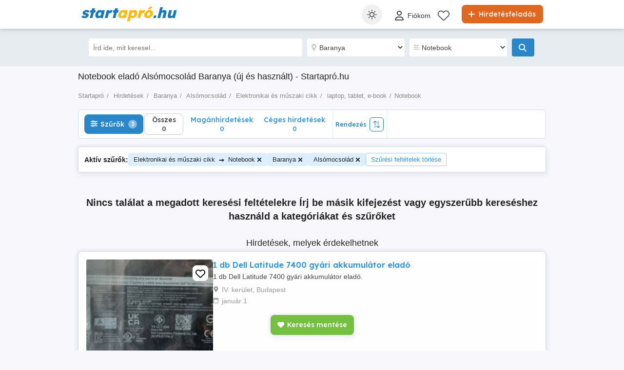

--- FILE ---
content_type: text/html; charset=utf-8
request_url: https://www.startapro.hu/hirdetesek/elektronikai_es_muszaki_cikk-laptop_tablet_e_book-notebook/baranya/alsomocsolad/
body_size: 40278
content:

<!DOCTYPE html>
<html lang="hu" class="site-startapro">
<head>
    
            <link rel="preload" href="https://s3.startapro.hu/vertical-hu-8196abca/top/20251106/0824/b699d71254668233b761d4da2e103648.webp" as="image" fetchpriority="high" />

    
    <link href="/Content/css/Startapro/search?v=bodfLni5gbu4Mr0FBUl1g0_vgQx1Qk3ezrnpYlGBmwg1" rel="stylesheet"/>


    
<title>Notebook eladó Alsómocsolád Baranya (új és használt) - Startapró.hu</title>
<meta name="description" content="Eladó új és használt Notebook hirdetések Alsómocsolád Baranya területén. Több friss, ellenőrzött eladó Notebook hirdetés." />
<meta name="keywords" content="notebook, hirdetések, Alsómocsolád, Baranya, apróhirdetések, eladó, használt, új, ingyenes, hirdetésfeladás" />

    <meta name="robots" content="noindex,follow" />



    <meta name="search-result-total-items" content="0">
    <meta name="search-result-search-term">
        <meta name="search-result-no-results" content="true">

    
    

<meta charset="utf-8" />
<meta name="viewport" content="width=device-width, initial-scale=1, maximum-scale=1, user-scalable=0" />
<meta http-equiv="content-language" content="hu" />
<meta name="author" content="Startapró.hu" />
<meta name="copyright" content="2026 Startapró.hu" />
<meta name="publisher" content="Startapró.hu" />
<meta name="theme-color" content="#1177bb">
<meta name="mobile-web-app-capable" content="yes">
<meta name="apple-mobile-web-app-capable" content="yes">
<meta name="apple-mobile-web-app-status-bar-style" content="default">
<meta name="google-site-verification" content="TIhI9yP9AWEC_29xC6YDyCIQ6XfL2kSuh42Gv-u_1ZQ" />
<meta name="apple-itunes-app" content="app-id=6446770219">

<link rel="icon" href="https://www.startapro.hu/favicons/startapro-favicon.ico" type="image/x-icon">
<link rel='manifest' href='/manifest_startapro.webmanifest'>






<!-- Google Tag Manager -->
<script>
    (function (w, d, s, l, i) {
        w[l] = w[l] || []; w[l].push({
            'gtm.start':
                new Date().getTime(), event: 'gtm.js'
        }); var f = d.getElementsByTagName(s)[0],
            j = d.createElement(s), dl = l != 'dataLayer' ? '&l=' + l : ''; j.async = true; j.src =
                '//www.googletagmanager.com/gtm.js?id=' + i + dl; f.parentNode.insertBefore(j, f);
    })(window, document, 'script', 'dataLayer', 'GTM-NFCDWZX');</script>
<!-- End Google Tag Manager -->


<script>
    var tenant = 'Startapro';
    var UserLoggedIn = false;

    var TENANT_NAME = 'startapro';
    var API_URL = 'https://api.startapro.hu/';
    var USER_SCORE_API_URL = 'https://userscope.publi24.ro/api/';
    var SOURCE_PLATFORM = 'desktop';
    var AUTH_TOKEN = '';

    var locationLoaded = false;
    var HOST_URL = location.protocol + '//www.startapro.hu';

    var dataLayer = dataLayer || [];

    (function () {
        // Hash function for anonymizing user IDs before sending to analytics.
        // Defined only if missing to avoid overwriting an existing implementation.
        if (typeof window.hash31 !== 'function') {
            window.hash31 = function (str) {
                if (!str) return '';
                var hash = 0, chr;
                for (var i = 0; i < str.length; i++) {
                    chr = str.charCodeAt(i);
                    hash = ((hash << 5) - hash) + chr;
                    hash |= 0;
                }
                return String(hash);
            };
        }

        if (typeof window.RmdWaitForGTM !== 'function') {
            window.RmdWaitForGTM = function (callback, timeout = 5000, interval = 100) {
                var start = Date.now();
                (function check() {
                    if (window.google_tag_manager) {
                        callback();
                    } else if (Date.now() - start < timeout) {
                        setTimeout(check, interval);
                    } else {
                        callback();
                    }
                })();
            };
        }

        function pushUid() {
            var rawUid = "";
            var hashedUid = rawUid ? window.hash31(rawUid) : '';

            window.dataLayer = window.dataLayer || [];
            window.dataLayer.push({
                event: 'userDataReady',
                uid: hashedUid
            });
        }

        // Run when DOM is ready
        if (document.readyState === 'loading') {
            document.addEventListener('DOMContentLoaded', function () {
                RmdWaitForGTM(pushUid);
            });
        } else {
            RmdWaitForGTM(pushUid);
        }
    })();

    var userEmail = '';
    var userEncryptedId = '';
    var webPushSubscribeUrl = '/Inbox/WebDeviceRegistration';
    var webPushUnsubscribeUrl = '/Inbox/WebDeviceRemove';
    var webPushLogErrorUrl = '/Notifications/LogError';

</script>


<script>
    // Startapro key
    var webPushPublicKey = 'BIdfyqRVL63Nj9OlJC-9iLS4OrlIMF2QPHJKcD3Ndx5m9hh8zce-Sc2YoMvxM0gd7JQXheCdmulcs9zAGSqCVmI';
</script>


    <script>
        
    dataLayer.push({
    'pageType': 'Search Result Page'
    });
        
            dataLayer.push({
            'event': 'generic_event',
            'category': 'Search Result',
            'action': 'No Results',
            'label': 'https://www.startapro.hu/hirdetesek/elektronikai_es_muszaki_cikk-laptop_tablet_e_book-notebook/baranya/alsomocsolad/'
            });
        

    </script>

    
    

<script>
    window.darkCSSUrls = [
        '/content/css/common/darksearchpage_css?v=i_GOhb6y48jiP_iXlIZJVLflYKkEcpSxVvGIgU6kUsY1'
    ];

    (function () {
        try {
            const theme = localStorage.getItem('theme') || 'system';
            const prefersDark = window.matchMedia('(prefers-color-scheme: dark)').matches;
            const shouldUseDark = (theme === 'dark') || (theme === 'system' && prefersDark);

            if (shouldUseDark) {
                for (let i = 0; i < window.darkCSSUrls.length; i++) {
                    const link = document.createElement('link');
                    link.rel = 'stylesheet';
                    link.href = window.darkCSSUrls[i];
                    document.head.appendChild(link);
                }
            }
        } catch (e) {
            // Fail silently
        }
    })();
</script>

<script>
    document.addEventListener('DOMContentLoaded', function () {
        const allThemeButtons = document.querySelectorAll('.theme-button');
        const darkCSSUrls = window.darkCSSUrls || [];
        let darkLinkElements = [];

        // Apply hover behavior for desktop version
        document.querySelectorAll('.theme-switcher-desktop .theme-switcher').forEach(switcher => {
            const options = switcher.querySelector('.theme-options');
            switcher.addEventListener('mouseenter', () => {
                options?.classList.add('visible');
            });
            switcher.addEventListener('mouseleave', () => {
                options?.classList.remove('visible');
            });
        });

        // Apply click behavior for mobile version, hide the dropdown menu on scroll
        document.querySelectorAll('.theme-switcher-mobile .theme-switcher').forEach(switcher => {
            const toggle = switcher.querySelector('.theme-toggle');
            const options = switcher.querySelector('.theme-options');

            let scrollListenerAttached = false;

            function onScrollHideOptions() {
                options.classList.remove('visible');
                removeScrollListener();
            }

            function addScrollListener() {
                if (!scrollListenerAttached) {
                    window.addEventListener('scroll', onScrollHideOptions, { once: true });
                    scrollListenerAttached = true;
                }
            }

            function removeScrollListener() {
                window.removeEventListener('scroll', onScrollHideOptions);
                scrollListenerAttached = false;
            }

            if (toggle && options) {
                toggle.addEventListener('click', (e) => {
                    e.stopPropagation();
                    const willShow = !options.classList.contains('visible');
                    closeAllThemeOptions();
                    if (willShow) {
                        options.classList.add('visible');
                        addScrollListener();
                    } else {
                        removeScrollListener();
                    }
                });
            }
        });

        // Close all open theme-options
        function closeAllThemeOptions() {
            document.querySelectorAll('.theme-options.visible').forEach(el => {
                el.classList.remove('visible');
            });
        }

        // Global click listener to close mobile dropdowns
        document.addEventListener('click', (e) => {
            if (!e.target.closest('.theme-switcher-mobile')) {
                closeAllThemeOptions();
            }
        });

        function loadDarkCSS() {
            document.documentElement.classList.add('dark');

            darkCSSUrls.forEach(href => {
                if (!document.querySelector(`link[href="${href}"]`)) {
                    const link = document.createElement('link');
                    link.rel = 'stylesheet';
                    link.href = href;
                    document.head.appendChild(link);
                }
            });
        }

        function unloadDarkCSS() {
            document.documentElement.classList.remove('dark');

            darkCSSUrls.forEach(href => {
                const link = document.querySelector(`link[href="${href}"]`);
                if (link) {
                    link.remove();
                }
            });
        }

        function applyTheme(theme) {
            if (theme === 'dark') {
                loadDarkCSS();
            } else if (theme === 'light') {
                unloadDarkCSS();
            } else if (theme === 'system') {
                const prefersDark = window.matchMedia('(prefers-color-scheme: dark)').matches;
                prefersDark ? loadDarkCSS() : unloadDarkCSS();
            }
        }

        function updateActiveButtons(theme) {
            allThemeButtons.forEach(btn =>
                btn.classList.toggle('active', btn.dataset.theme === theme)
            );
        }

        function handleThemeChange(theme) {
            localStorage.setItem('theme', theme);
            applyTheme(theme);
            updateActiveButtons(theme);
            closeAllThemeOptions();
        }

        // Initial theme application
        const savedTheme = localStorage.getItem('theme') || 'system';
        applyTheme(savedTheme);
        updateActiveButtons(savedTheme);

        // Button click handling
        allThemeButtons.forEach(btn => {
            btn.addEventListener('click', () => {
                handleThemeChange(btn.dataset.theme);
            });
        });

        // React to system preference change
        window.matchMedia('(prefers-color-scheme: dark)').addEventListener('change', () => {
            const currentTheme = localStorage.getItem('theme') || 'system';
            if (currentTheme === 'system') applyTheme('system');
        });
    });
</script>

<style>
    @media (max-width: 860px) {
        .theme-switcher-mobile {
            display: block;
        }
    }

    @media (min-width: 861px) {
        .theme-switcher-desktop {
            display: block;
        }
    }
</style>




    
    <script type="application/ld+json">
    {
        "@context": "https://schema.org",
        "@type": "ItemList",
        "itemListElement": [
                    
                    {
                        "name": "1 db Dell Latitude 7400 gy&#225;ri akkumul&#225;tor elad&#243;",
                        "description": "1 db Dell Latitude 7400 gy&#225;ri akkumul&#225;tor elad&#243;.",
                        "url": "hirdetesek/elektronikai_es_muszaki_cikk-laptop_tablet_e_book-notebook/hirdetes/1-db-dell-latitude-7400-gyari-akkumulator-elado/g9hhf290f46071f91hde2de1dg9ihh3d.html",
                        "image": [
                            {
                                "@type": "ImageObject",
                                "contentUrl": "https://s3.startapro.hu/vertical-hu-8196abca/top/20251106/0824/b699d71254668233b761d4da2e103648.webp"
                            }
                        ],
                        "@type": "Product",
                        "offers": {
                            "@type": "Offer",
                            "price": "25000.00",
                            "priceCurrency": "",
                            "availability": "https://schema.org/InStock"
                        }
                    }
                    
                    ,
                    
                    {
                        "name": "Lenovo Yoga Pro 7-14ARP8 vil&#225;g&#237;t&#243;s magyar billentyűzet komplett haszn&#225;lt 5CB1L50266",
                        "description": "Elad&#243; a k&#233;pen l&#225;that&#243; haszn&#225;lt gy&#225;ri &#250;jszerű Lenovo Yoga Pro 7-14ARP8 vil&#225;g&#237;t&#243;s magyar billentyűzet komplett palmresttel 5CB1L50266 Type 83AU
Lenovo FRU sz&#225;ma: 5CB1L50266
C-Cover with keyboard, Hungarian
Commodity-C-cover with keyboard
Model NO: PH4CVXB-HUN
Lenovo P N: SN21K43893
CNY P N: LCM22H76HUJ686
Amihez j&#243;:
Lenovo Yoga Pro 7-14ARP8
Type 83AU
Lenovo Yoga Pro 7-14ARP8 magyar billentyűzet Lenovo Yoga Pro 7-14ARP8 magyar billentyű
Lenovo Yoga Pro 7-14ARP8 vil&#225;g&#237;t&#243;s magyar billentyűzet Lenovo Yoga Pro 7-14ARP8 vil&#225;g&#237;t&#243;s magyar billentyű
Lenovo Yoga Pro 7-14ARP8 C-Cover Lenovo Yoga Pro 7-14ARP8 Cover
5CB1L50266 magyar billentyűzet 5CB1L50266 vil&#225;g&#237;t&#243;s magyar billentyűzet 5CB1L50266 palmrest
Ig&#233;ny eset&#233;n fel&#225;rral beszerel&#233;s is megoldhat&#243;!
Budapesten szem&#233;lyesen &#225;tvehető vagy postai &#250;ton az orsz&#225;g b&#225;rmely ter&#252;let&#233;re előre utal&#225;s ut&#225;n vagy ut&#225;nv&#233;tellel a vevő k&#233;r&#233;se szerint! &#201;rdeklődni h&#233;tfőtől-p&#233;ntekig 8-19 &#243;r&#225;ig a   es telefonsz&#225;mon vagy e-mailen lehet!",
                        "url": "hirdetesek/elektronikai_es_muszaki_cikk-laptop_tablet_e_book-notebook/hirdetes/lenovo-yoga-pro-7-14arp8-vilagitos-magyar-billentyuzet-komplett-hasznalt-5cb1l50266/70gg47h7337771efde09092dhh5id534.html",
                        "image": [
                            {
                                "@type": "ImageObject",
                                "contentUrl": "https://s3.startapro.hu/vertical-hu-8196abca/top/20241008/1003/eb0fe59abe52cac0fd9f31e81479c9a3.jpg"
                            }
                        ],
                        "@type": "Product",
                        "offers": {
                            "@type": "Offer",
                            "price": "28000.00",
                            "priceCurrency": "",
                            "availability": "https://schema.org/InStock"
                        }
                    }
                    
                    ,
                    
                    {
                        "name": "Lenovo Ideapad Gaming 3-15IHU6 3-15ACH6 vil&#225;g&#237;t&#243;s magyar billentyűzet komplett haszn&#225;lt 5CB1D04590",
                        "description": "Elad&#243; a k&#233;pen l&#225;that&#243; haszn&#225;lt gy&#225;ri &#250;jszerű Lenovo ideapad Gaming Lenovo Ideapad Gaming 3-15IHU6 3-15ACH6 vil&#225;g&#237;t&#243;s magyar billentyűzet komplett palmresttel 5CB1D04590 Type 82K1, 82K2)

Lenovo FRU sz&#225;ma: 5CB1D04590
C-Cover with keyboard, Hungarian
Commodity-C-cover with keyboard
AP39J000900
GOG_TP_FFC
NBX0002UU00

Lenov Model: PO5CYXBG
Lenovo P N: SN21B43717
DAF P N: 9Z.NHMBN.E0A


Amihez j&#243;:
Lenovo ideapad Gaming 3-15IHU6
Lenovo Ideapad Gaming 3-15ACH6
Type 82K1, 82K2

Lenovo ideapad Gaming 3-15IHU6 magyar billentyűzet Lenovo IdeaPad Gaming 3-15ACH6 magyar billentyűzet
Lenovo ideapad Gaming 3-15IHU6 magyar billentyűzet Lenovo IdeaPad Gaming 3-15ACH6 vil&#225;g&#237;t&#243;s magyar billentyűzet
Lenovo ideapad Gaming 3-15IHU6 palmrest Lenovo IdeaPad Gaming 3-15ACH6 palmrest
Lenovo ideapad Gaming 3-15IHU6 C-Cover Lenovo IdeaPad Gaming 3-15ACH6 C-Cover
5CB1D04590 magyar billentyűzet 5CB1D04590 vil&#225;g&#237;t&#243;s magyar billentyűzet 5CB1D04590 palmrest",
                        "url": "hirdetesek/elektronikai_es_muszaki_cikk-laptop_tablet_e_book-notebook/hirdetes/lenovo-ideapad-gaming-3-15ihu6-3-15ach6-vilagitos/f554fi1418gh7i0d2gi8001g54940252.html",
                        "image": [
                            {
                                "@type": "ImageObject",
                                "contentUrl": "https://s3.startapro.hu/vertical-hu-8196abca/top/20241008/0955/bc6b6ea2c2cdbb8626a5c7968e001faf.jpg"
                            }
                        ],
                        "@type": "Product",
                        "offers": {
                            "@type": "Offer",
                            "price": "28000.00",
                            "priceCurrency": "",
                            "availability": "https://schema.org/InStock"
                        }
                    }
                    
                    ,
                    
                    {
                        "name": "Lenovo Ideapad 3-15ITL6, 3-15ALC6 vil&#225;g&#237;t&#243;s magyar billentyűzet komplett haszn&#225;lt 5CB1B69138",
                        "description": "Elad&#243; a k&#233;pen l&#225;that&#243; haszn&#225;lt bontott hib&#225;tlan gy&#225;ri Lenovo ideapad 3-15ITL6, Lenovo IdeaPad 3-15ALC6 vil&#225;g&#237;t&#243;s magyar billentyűzet komplett palmresttel 5CB1B69138Type 82H8, 82KU)
Lenovo FRU sz&#225;ma: 5CB1B69138
C-Cover with keyboard,Hungarian,Arctic Grey,Backlight,Non_Fingerprint
Commodity-C-cover with keyboard
MO: 18932377
AP21P000630
Model NO: PR5SB-HG
Lenovo P N: SN21B40776
Sunrex P N: V192020FK2-HG
Amihez j&#243;:
Lenovo ideapad 3-15ITL6
Lenovo IdeaPad 3-15ALC6
Type 82H8, 82KU
Lenovo ideapad 3-15ITL6 magyar billentyűzet Lenovo IdeaPad 3-15ALC6 magyar billentyűzet
Lenovo ideapad 3-15ITL6 vil&#225;g&#237;t&#243;s magyar billentyűzet Lenovo IdeaPad 3-15ALC6 vil&#225;g&#237;t&#243;s magyar billentyűzet
Lenovo ideapad 3-15ITL6 palmrest Lenovo IdeaPad 3-15ALC6 palmrest
Lenovo ideapad 3-15ITL6 C-Cover Lenovo IdeaPad 3-15ALC6 C-Cover
5CB1B69138 magyar billentyűzet 5CB1B69138 vil&#225;g&#237;t&#243;s magyar billentyűzet 5CB1B69138 palmrest
Ig&#233;ny eset&#233;n fel&#225;rral beszerel&#233;s is megoldhat&#243;!
Budapesten szem&#233;lyesen &#225;tvehető vagy postai &#250;ton az orsz&#225;g b&#225;rmely ter&#252;let&#233;re előre utal&#225;s ut&#225;n vagy ut&#225;nv&#233;tellel a vevő k&#233;r&#233;se szerint! &#201;rdeklődni h&#233;tfőtől-p&#233;ntekig 8-19 &#243;r&#225;ig a   es telefonsz&#225;mon vagy e-mailen lehet!",
                        "url": "hirdetesek/elektronikai_es_muszaki_cikk-laptop_tablet_e_book-notebook/hirdetes/lenovo-ideapad-3-15itl6-3-15alc6-vilagitos-magyar/529g0d392gh07h9e2396h48f26gde71d.html",
                        "image": [
                            {
                                "@type": "ImageObject",
                                "contentUrl": "https://s3.startapro.hu/vertical-hu-8196abca/top/20241008/0947/c0a0d968646afcc39194083146ca3b3a.jpg"
                            }
                        ],
                        "@type": "Product",
                        "offers": {
                            "@type": "Offer",
                            "price": "22000.00",
                            "priceCurrency": "",
                            "availability": "https://schema.org/InStock"
                        }
                    }
                    
                    ,
                    
                    {
                        "name": "Lenovo 300w Yoga Gen 4 magyar billentyűzet 500w Yoga Gen 4 magyar billentyűzet 5N21L44178",
                        "description": "Elad&#243; a k&#233;pen l&#225;that&#243; gy&#225;ri &#250;j Lenovo 300w Yoga Gen 4 magyar billentyűzet 500w Yoga Gen 4 magyar billentyűzet Lenovo 100W Gen 3 magyar billentyűzet 5N21L44178 Type: 82VK, 82VM, 82VN, 82VQ
Lenovo FRU sz&#225;ma: 5N21L44178
Keyboard Internal,Hungarian,Black,Non_Backlight
Commodity    KEYBOARDS INTERNAL
M&#225;sik helyettes&#237;tő FRU sz&#225;mok:
FRU: 5N21L44155
Hun-PH1SREW-TSG-BLK-NBLKB
FRU: 5N21L44210
Hun-PH1SREW-DF-BLK-NBLKB
Lenovo model: PH1SREW
Lenovo P N: SN21K16966
DAF P N: 9Z.NM0SW.A0Q
Amihez j&#243;:
100w Gen 4 Laptop (Lenovo) 82VK
300w Yoga Gen 4 Laptop (Lenovo) 82VM 82VN
500w Yoga Gen 4 Laptop (Lenovo) 82VQ
100w Gen 4 magyar billentyűzet 100w Gen 4 magyar billentyű
300w Yoga Gen 4 magyar billentyűzet 300w Yoga Gen 4 magyar billentyű
500w Yoga Gen 4 magyar billentyűzet 500w Yoga Gen 4 magyar billentyű
ThinkPad L14 vil&#225;g&#237;t&#243;s magyar billentyűzet ThinkPad L14 Gen 2 vil&#225;g&#237;t&#243;s
5N21L44178 magyar billentyűzet 5N21L44178 magyar billentyű
5N21L44178 hun billentyűzet 5N21L44178 hu billentyűzet
Ig&#233;ny eset&#233;n fel&#225;rral beszerel&#233;s is megoldhat&#243;!
Budapesten szem&#233;lyesen &#225;tvehető vagy postai &#250;ton az orsz&#225;g b&#225;rmely ter&#252;let&#233;re előre utal&#225;s ut&#225;n vagy ut&#225;nv&#233;tellel a vevő k&#233;r&#233;se szerint! &#201;rdeklődni h&#233;tfőtől-p&#233;ntekig 8-19 &#243;r&#225;ig a   es telefonsz&#225;mon vagy e-mailen lehet!",
                        "url": "hirdetesek/elektronikai_es_muszaki_cikk-laptop_tablet_e_book-notebook/hirdetes/lenovo-300w-yoga-gen-4-magyar-billentyuzet-500w-yo/i083329653h57hg622gif673fd5d3788.html",
                        "image": [
                            {
                                "@type": "ImageObject",
                                "contentUrl": "https://s3.startapro.hu/vertical-hu-8196abca/top/20241008/0913/cc4b1042cd27d708d68e119bd67682b0.jpg"
                            }
                        ],
                        "@type": "Product",
                        "offers": {
                            "@type": "Offer",
                            "price": "18000.00",
                            "priceCurrency": "",
                            "availability": "https://schema.org/InStock"
                        }
                    }
                    
                    ,
                    
                    {
                        "name": "Lenovo Yoga Slim 7 ProX 14ARH7 vil&#225;g&#237;t&#243;s magyar billentyűzet 5CB1J37006",
                        "description": "Elad&#243; a k&#233;pen l&#225;that&#243; gy&#225;ri &#250;j Lenovo Yoga Slim 7 ProX 14ARH7 vil&#225;g&#237;t&#243;s magyar billentyűzet komplett palmresttel 5CB1J37006 Type 82TL)
Lenovo FRU sz&#225;ma: 5CB1J37006
C-Cover with keyboard,Hungarian,Slate Grey
Commodity-C-cover with keyboard
AM2LE000320
MO: 17492555
Amihez j&#243;:
Lenovo Yoga Slim 7 ProX 14ARH7
Type 82TL
Lenovo Yoga Slim 7 ProX 14ARH7 vil&#225;g&#237;t&#243;s magyar billentyűzet Yoga Slim 7 ProX 14ARH7 vil&#225;g&#237;t&#243;s magyar billentyűzet
Lenovo Yoga Slim 7 ProX 14ARH7 vil&#225;g&#237;t&#243;s magyar billentyű Lenovo Yoga Slim 7 ProX 14ARH7 vil&#225;g&#237;t&#243;s magyar billentyű
 Lenovo Yoga Slim 7 ProX 14ARH7 palmrest Lenovo Yoga Slim 7 ProX 14ARH7 palmrest
 Lenovo Yoga Slim 7 ProX 14ARH7 C-cover Lenovo Yoga Slim 7 ProX 14ARH7 C-cover
5CB1J37006 magyar billentyűzet 5CB1J37006 vil&#225;g&#237;t&#243;s magyar billentyűzet 5CB1J37006 palmrest 5CB1J37006 C-cover 5CB1J37006 cover
Ig&#233;ny eset&#233;n fel&#225;rral beszerel&#233;s is megoldhat&#243;!
Budapesten szem&#233;lyesen &#225;tvehető vagy postai &#250;ton az orsz&#225;g b&#225;rmely ter&#252;let&#233;re előre utal&#225;s ut&#225;n vagy ut&#225;nv&#233;tellel a vevő k&#233;r&#233;se szerint! &#201;rdeklődni h&#233;tfőtől-p&#233;ntekig 8-19 &#243;r&#225;ig a   es telefonsz&#225;mon vagy e-mailen lehet!",
                        "url": "hirdetesek/elektronikai_es_muszaki_cikk-laptop_tablet_e_book-notebook/hirdetes/lenovo-yoga-slim-7-prox-14arh7-vilagitos-magyar-billentyuzet-5cb1j37006/hei3304009fd73eh1i2i7i07gee4e6gf.html",
                        "image": [
                            {
                                "@type": "ImageObject",
                                "contentUrl": "https://s3.startapro.hu/vertical-hu-8196abca/top/20241008/0901/09cf32b4012bc41146bd5aface9e6064.jpg"
                            }
                        ],
                        "@type": "Product",
                        "offers": {
                            "@type": "Offer",
                            "price": "40000.00",
                            "priceCurrency": "",
                            "availability": "https://schema.org/InStock"
                        }
                    }
                    
        ],
        "numberOfItems": "6"
    }
    </script>



</head>
<body>
    
    <!-- Google Tag Manager (noscript) -->
<noscript>
    <iframe src="//www.googletagmanager.com/ns.html?id=GTM-NFCDWZX"
            height="0" width="0" style="display:none;visibility:hidden"></iframe>
</noscript>
<!-- End Google Tag Manager (noscript) -->

    <div id="headerPartial">


<div id="header">
    <div class="rmd-container">
        <div class="row">
            <div class="small-12 columns">

                <a itemprop="url" href="/" id="logo"><b class="text-logo"><span class="t1">start</span><span class="t2">apró</span><span class="t3">.hu</span></b>
</a>
                <a href="/hirdetesfeladas" class="btn-place-new-ad warningbg radius firstLoginPlaceAd">
                    <i class="svg-icon">
                        <svg xmlns="http://www.w3.org/2000/svg" viewBox="0 0 448 512"><path d="M256 80c0-17.7-14.3-32-32-32s-32 14.3-32 32V224H48c-17.7 0-32 14.3-32 32s14.3 32 32 32H192V432c0 17.7 14.3 32 32 32s32-14.3 32-32V288H400c17.7 0 32-14.3 32-32s-14.3-32-32-32H256V80z"></path></svg>
                    </i>
                    Hirdet&#233;sfelad&#225;s
                </a>

                <ul id="menu">
                    <li class="theme-switcher-desktop">


<svg xmlns="http://www.w3.org/2000/svg" style="display: none;">
    <symbol id="svg-icon-sun" viewBox="0 0 50 50">
        <svg svg xmlns="http://www.w3.org/2000/svg" viewBox="0 0 512 512"><path d="M256,144c-61.75,0-112,50.25-112,112s50.25,112,112,112s112-50.25,112-112S317.75,144,256,144z M256,336    c-44.188,0-80-35.812-80-80c0-44.188,35.812-80,80-80c44.188,0,80,35.812,80,80C336,300.188,300.188,336,256,336z M256,112    c8.833,0,16-7.167,16-16V64c0-8.833-7.167-16-16-16s-16,7.167-16,16v32C240,104.833,247.167,112,256,112z M256,400    c-8.833,0-16,7.167-16,16v32c0,8.833,7.167,16,16,16s16-7.167,16-16v-32C272,407.167,264.833,400,256,400z M380.438,154.167    l22.625-22.625c6.25-6.25,6.25-16.375,0-22.625s-16.375-6.25-22.625,0l-22.625,22.625c-6.25,6.25-6.25,16.375,0,22.625    S374.188,160.417,380.438,154.167z M131.562,357.834l-22.625,22.625c-6.25,6.249-6.25,16.374,0,22.624s16.375,6.25,22.625,0    l22.625-22.624c6.25-6.271,6.25-16.376,0-22.625C147.938,351.583,137.812,351.562,131.562,357.834z M112,256    c0-8.833-7.167-16-16-16H64c-8.833,0-16,7.167-16,16s7.167,16,16,16h32C104.833,272,112,264.833,112,256z M448,240h-32    c-8.833,0-16,7.167-16,16s7.167,16,16,16h32c8.833,0,16-7.167,16-16S456.833,240,448,240z M131.541,154.167    c6.251,6.25,16.376,6.25,22.625,0c6.251-6.25,6.251-16.375,0-22.625l-22.625-22.625c-6.25-6.25-16.374-6.25-22.625,0    c-6.25,6.25-6.25,16.375,0,22.625L131.541,154.167z M380.459,357.812c-6.271-6.25-16.376-6.25-22.625,0    c-6.251,6.25-6.271,16.375,0,22.625l22.625,22.625c6.249,6.25,16.374,6.25,22.624,0s6.25-16.375,0-22.625L380.459,357.812z" /></svg>
    </symbol>
    <symbol id="svg-icon-settings" viewBox="0 0 50 50">
        <svg xmlns="http://www.w3.org/2000/svg" viewBox="144 144 512 512"><path d="m400 211.54c-103.91 0-188.46 84.543-188.46 188.46 0 103.91 84.543 188.45 188.46 188.45 103.91 0 188.45-84.543 188.45-188.45 0-103.91-84.543-188.46-188.45-188.46zm9.8398 356.94v-336.96c88.5 5.1172 158.94 78.719 158.94 168.48-0.003906 89.762-70.438 163.37-158.94 168.48z" transform="translate(400, 400) scale(1.2) translate(-400, -400)" /></svg>
    </symbol>
    <symbol id="svg-icon-light" viewBox="0 0 50 50">
        <svg xmlns="http://www.w3.org/2000/svg" viewBox="0 0 512 512"><path d="M256 0c-13.3 0-24 10.7-24 24l0 64c0 13.3 10.7 24 24 24s24-10.7 24-24l0-64c0-13.3-10.7-24-24-24zm0 400c-13.3 0-24 10.7-24 24l0 64c0 13.3 10.7 24 24 24s24-10.7 24-24l0-64c0-13.3-10.7-24-24-24zM488 280c13.3 0 24-10.7 24-24s-10.7-24-24-24l-64 0c-13.3 0-24 10.7-24 24s10.7 24 24 24l64 0zM112 256c0-13.3-10.7-24-24-24l-64 0c-13.3 0-24 10.7-24 24s10.7 24 24 24l64 0c13.3 0 24-10.7 24-24zM437 108.9c9.4-9.4 9.4-24.6 0-33.9s-24.6-9.4-33.9 0l-45.3 45.3c-9.4 9.4-9.4 24.6 0 33.9s24.6 9.4 33.9 0L437 108.9zM154.2 357.8c-9.4-9.4-24.6-9.4-33.9 0L75 403.1c-9.4 9.4-9.4 24.6 0 33.9s24.6 9.4 33.9 0l45.3-45.3c9.4-9.4 9.4-24.6 0-33.9zM403.1 437c9.4 9.4 24.6 9.4 33.9 0s9.4-24.6 0-33.9l-45.3-45.3c-9.4-9.4-24.6-9.4-33.9 0s-9.4 24.6 0 33.9L403.1 437zM154.2 154.2c9.4-9.4 9.4-24.6 0-33.9L108.9 75c-9.4-9.4-24.6-9.4-33.9 0s-9.4 24.6 0 33.9l45.3 45.3c9.4 9.4 24.6 9.4 33.9 0zM256 368a112 112 0 1 0 0-224 112 112 0 1 0 0 224z" ></path></svg>
    </symbol>
    <symbol id="svg-icon-dark" viewBox="0 0 50 50">
        <svg xmlns="http://www.w3.org/2000/svg" viewBox="0 0 384 512"><path d="M223.5 32C100 32 0 132.3 0 256S100 480 223.5 480c60.6 0 115.5-24.2 155.8-63.4c5-4.9 6.3-12.5 3.1-18.7s-10.1-9.7-17-8.5c-9.8 1.7-19.8 2.6-30.1 2.6c-96.9 0-175.5-78.8-175.5-176c0-65.8 36-123.1 89.3-153.3c6.1-3.5 9.2-10.5 7.7-17.3s-7.3-11.9-14.3-12.5c-6.3-.5-12.6-.8-19-.8z"></path></svg>
</symbol>
</svg>

<span class="theme-switcher">
    <span class="theme-toggle">
        <i class="svg-icon icon-theme icon-theme-toggle">
            <svg viewBox="0 0 50 50" aria-hidden="true"><use xlink:href="#svg-icon-sun"></use></svg>
        </i>
    </span>

    <span class="theme-options">
        <span class="theme-button" data-theme="system">
            <i class="svg-icon icon-theme">
                <svg viewBox="0 0 50 50" aria-hidden="true"><use xlink:href="#svg-icon-settings"></use></svg>
            </i>
            <span>Rendszer</span>
        </span>
        <span class="theme-button" data-theme="light">
            <i class="svg-icon icon-theme">
                <svg viewBox="0 0 50 50" aria-hidden="true"><use xlink:href="#svg-icon-light"></use></svg>
            </i>
            <span>Vil&#225;gos</span>
        </span>
        <span class="theme-button" data-theme="dark">
            <i class="svg-icon icon-theme">
                <svg viewBox="0 0 50 50" aria-hidden="true"><use xlink:href="#svg-icon-dark"></use></svg>
            </i>
            <span>S&#246;t&#233;t</span>
        </span>
    </span>
</span>

                    </li>

                        <li style="margin: 6px 0px 0px 0px !important">
                            <a class="loginFirst" rel="nofollow" data-fbappid="2720730144886446" href="/login">
                                <div class="svg-container rmd-person outline outline-to-filled" style="float: left; margin-right: 5px">
                                    <i class="svg-icon">
    <svg xmlns="http://www.w3.org/2000/svg" viewBox="0 0 448 512"><path d="M304 128a80 80 0 1 0 -160 0 80 80 0 1 0 160 0zM96 128a128 128 0 1 1 256 0A128 128 0 1 1 96 128zM49.3 464l349.5 0c-8.9-63.3-63.3-112-129-112l-91.4 0c-65.7 0-120.1 48.7-129 112zM0 482.3C0 383.8 79.8 304 178.3 304l91.4 0C368.2 304 448 383.8 448 482.3c0 16.4-13.3 29.7-29.7 29.7L29.7 512C13.3 512 0 498.7 0 482.3z" /></svg>
</i>

                                </div>
                                <p>Fi&#243;kom</p>
                            </a>
                        </li>
                        <li style="margin-top: 2px">
                            <a href="/kedvenc-hirdetesek">
                                <div class="header-icon-box">
                                    <div class="svg-container rmd-heart outline outline-to-filled">
                                        <svg xmlns="http://www.w3.org/2000/svg" viewBox="0 0 512 437.85">
    <path d="m255.1,53.85l12-11.98C300.6,9.22,347-5.64,392.6,1.95c68.9,11.48,119.4,71.1,119.4,141v5.8c0,41.5-17.2,81.2-47.6,109.5l-180.7,168.7c-7.5,7-17.4,10.9-27.7,10.9s-20.2-3.9-27.7-10.9L47.59,258.25C17.23,229.95,0,190.25,0,148.75v-5.8C0,73.05,50.52,13.43,119.4,1.95c44.7-7.59,92,7.27,124.6,39.92l11.1,11.98Zm0,45.3l-33.7-34.7c-25.3-25.29-61.4-36.83-96.7-30.94-53.49,8.92-93.6,55.24-93.6,109.44v5.8c0,32.7,14.45,63.8,38.32,86.1l180.68,168.7c1.6,1.5,3.7,2.3,5,2.3,3.1,0,5.2-.8,6.8-2.3l180.7-168.7c23.8-22.3,37.4-53.4,37.4-86.1v-5.8c0-54.2-39.2-100.52-92.7-109.44-36.2-5.89-71.4,5.65-96.7,30.94l-35.5,34.7Z" stroke-width="0" />
</svg>

                                    </div>
                                </div>
                            </a>
                        </li>
                                                                                                </ul>

                    <a data-fbappid="2720730144886446" href="/login?returnUrl=%2Fhirdetesek%2Felektronikai_es_muszaki_cikk-laptop_tablet_e_book-notebook%2Fbaranya%2Falsomocsolad%2F" class=" open-login-modal mobile login-container">
                        <div class="svg-container rmd-person outline none" style="float: left; margin-right: 5px; margin-top: 15px">
                            <i class="svg-icon">
    <svg xmlns="http://www.w3.org/2000/svg" viewBox="0 0 448 512"><path d="M304 128a80 80 0 1 0 -160 0 80 80 0 1 0 160 0zM96 128a128 128 0 1 1 256 0A128 128 0 1 1 96 128zM49.3 464l349.5 0c-8.9-63.3-63.3-112-129-112l-91.4 0c-65.7 0-120.1 48.7-129 112zM0 482.3C0 383.8 79.8 304 178.3 304l91.4 0C368.2 304 448 383.8 448 482.3c0 16.4-13.3 29.7-29.7 29.7L29.7 512C13.3 512 0 498.7 0 482.3z" /></svg>
</i>

                        </div>
                    </a>
                                <div class="mobile search mobile-search-icon">
                    <div class="svg-container mobile-container">
                        <svg xmlns="http://www.w3.org/2000/svg" height="25px" viewBox="0 0 512.03 512">
    <path d="m507.3,484.7l-141.5-141.5c31.2-36.4,49.3-83.5,49.3-135.2C415.1,93.1,321.97,0,207.1,0S0,93.13,0,208s93.12,208,207.1,208c51.68,0,98.85-18.96,135.2-50.15l141.5,141.5c4,3.05,8.1,4.65,12.2,4.65s8.19-1.56,11.31-4.69c6.29-6.21,6.29-16.41-.01-22.61Zm-299.3-100.7c-97.9,0-176-79-176-176S110.1,32,208,32s176,78.1,176,176-79,176-176,176Z" stroke-width="0" />
</svg>

                    </div>
                </div>
                <div class="theme-switcher-mobile">


<svg xmlns="http://www.w3.org/2000/svg" style="display: none;">
    <symbol id="svg-icon-sun" viewBox="0 0 50 50">
        <svg svg xmlns="http://www.w3.org/2000/svg" viewBox="0 0 512 512"><path d="M256,144c-61.75,0-112,50.25-112,112s50.25,112,112,112s112-50.25,112-112S317.75,144,256,144z M256,336    c-44.188,0-80-35.812-80-80c0-44.188,35.812-80,80-80c44.188,0,80,35.812,80,80C336,300.188,300.188,336,256,336z M256,112    c8.833,0,16-7.167,16-16V64c0-8.833-7.167-16-16-16s-16,7.167-16,16v32C240,104.833,247.167,112,256,112z M256,400    c-8.833,0-16,7.167-16,16v32c0,8.833,7.167,16,16,16s16-7.167,16-16v-32C272,407.167,264.833,400,256,400z M380.438,154.167    l22.625-22.625c6.25-6.25,6.25-16.375,0-22.625s-16.375-6.25-22.625,0l-22.625,22.625c-6.25,6.25-6.25,16.375,0,22.625    S374.188,160.417,380.438,154.167z M131.562,357.834l-22.625,22.625c-6.25,6.249-6.25,16.374,0,22.624s16.375,6.25,22.625,0    l22.625-22.624c6.25-6.271,6.25-16.376,0-22.625C147.938,351.583,137.812,351.562,131.562,357.834z M112,256    c0-8.833-7.167-16-16-16H64c-8.833,0-16,7.167-16,16s7.167,16,16,16h32C104.833,272,112,264.833,112,256z M448,240h-32    c-8.833,0-16,7.167-16,16s7.167,16,16,16h32c8.833,0,16-7.167,16-16S456.833,240,448,240z M131.541,154.167    c6.251,6.25,16.376,6.25,22.625,0c6.251-6.25,6.251-16.375,0-22.625l-22.625-22.625c-6.25-6.25-16.374-6.25-22.625,0    c-6.25,6.25-6.25,16.375,0,22.625L131.541,154.167z M380.459,357.812c-6.271-6.25-16.376-6.25-22.625,0    c-6.251,6.25-6.271,16.375,0,22.625l22.625,22.625c6.249,6.25,16.374,6.25,22.624,0s6.25-16.375,0-22.625L380.459,357.812z" /></svg>
    </symbol>
    <symbol id="svg-icon-settings" viewBox="0 0 50 50">
        <svg xmlns="http://www.w3.org/2000/svg" viewBox="144 144 512 512"><path d="m400 211.54c-103.91 0-188.46 84.543-188.46 188.46 0 103.91 84.543 188.45 188.46 188.45 103.91 0 188.45-84.543 188.45-188.45 0-103.91-84.543-188.46-188.45-188.46zm9.8398 356.94v-336.96c88.5 5.1172 158.94 78.719 158.94 168.48-0.003906 89.762-70.438 163.37-158.94 168.48z" transform="translate(400, 400) scale(1.2) translate(-400, -400)" /></svg>
    </symbol>
    <symbol id="svg-icon-light" viewBox="0 0 50 50">
        <svg xmlns="http://www.w3.org/2000/svg" viewBox="0 0 512 512"><path d="M256 0c-13.3 0-24 10.7-24 24l0 64c0 13.3 10.7 24 24 24s24-10.7 24-24l0-64c0-13.3-10.7-24-24-24zm0 400c-13.3 0-24 10.7-24 24l0 64c0 13.3 10.7 24 24 24s24-10.7 24-24l0-64c0-13.3-10.7-24-24-24zM488 280c13.3 0 24-10.7 24-24s-10.7-24-24-24l-64 0c-13.3 0-24 10.7-24 24s10.7 24 24 24l64 0zM112 256c0-13.3-10.7-24-24-24l-64 0c-13.3 0-24 10.7-24 24s10.7 24 24 24l64 0c13.3 0 24-10.7 24-24zM437 108.9c9.4-9.4 9.4-24.6 0-33.9s-24.6-9.4-33.9 0l-45.3 45.3c-9.4 9.4-9.4 24.6 0 33.9s24.6 9.4 33.9 0L437 108.9zM154.2 357.8c-9.4-9.4-24.6-9.4-33.9 0L75 403.1c-9.4 9.4-9.4 24.6 0 33.9s24.6 9.4 33.9 0l45.3-45.3c9.4-9.4 9.4-24.6 0-33.9zM403.1 437c9.4 9.4 24.6 9.4 33.9 0s9.4-24.6 0-33.9l-45.3-45.3c-9.4-9.4-24.6-9.4-33.9 0s-9.4 24.6 0 33.9L403.1 437zM154.2 154.2c9.4-9.4 9.4-24.6 0-33.9L108.9 75c-9.4-9.4-24.6-9.4-33.9 0s-9.4 24.6 0 33.9l45.3 45.3c9.4 9.4 24.6 9.4 33.9 0zM256 368a112 112 0 1 0 0-224 112 112 0 1 0 0 224z" ></path></svg>
    </symbol>
    <symbol id="svg-icon-dark" viewBox="0 0 50 50">
        <svg xmlns="http://www.w3.org/2000/svg" viewBox="0 0 384 512"><path d="M223.5 32C100 32 0 132.3 0 256S100 480 223.5 480c60.6 0 115.5-24.2 155.8-63.4c5-4.9 6.3-12.5 3.1-18.7s-10.1-9.7-17-8.5c-9.8 1.7-19.8 2.6-30.1 2.6c-96.9 0-175.5-78.8-175.5-176c0-65.8 36-123.1 89.3-153.3c6.1-3.5 9.2-10.5 7.7-17.3s-7.3-11.9-14.3-12.5c-6.3-.5-12.6-.8-19-.8z"></path></svg>
</symbol>
</svg>

<span class="theme-switcher">
    <span class="theme-toggle">
        <i class="svg-icon icon-theme icon-theme-toggle">
            <svg viewBox="0 0 50 50" aria-hidden="true"><use xlink:href="#svg-icon-sun"></use></svg>
        </i>
    </span>

    <span class="theme-options">
        <span class="theme-button" data-theme="system">
            <i class="svg-icon icon-theme">
                <svg viewBox="0 0 50 50" aria-hidden="true"><use xlink:href="#svg-icon-settings"></use></svg>
            </i>
            <span>Rendszer</span>
        </span>
        <span class="theme-button" data-theme="light">
            <i class="svg-icon icon-theme">
                <svg viewBox="0 0 50 50" aria-hidden="true"><use xlink:href="#svg-icon-light"></use></svg>
            </i>
            <span>Vil&#225;gos</span>
        </span>
        <span class="theme-button" data-theme="dark">
            <i class="svg-icon icon-theme">
                <svg viewBox="0 0 50 50" aria-hidden="true"><use xlink:href="#svg-icon-dark"></use></svg>
            </i>
            <span>S&#246;t&#233;t</span>
        </span>
    </span>
</span>

                </div>
            </div>
        </div>
    </div>
</div>




<svg xmlns="http://www.w3.org/2000/svg" style="display: none;">
    <symbol id="svg-icon-save" viewBox="0 0 50 50">
        <svg xmlns="http://www.w3.org/2000/svg" viewBox="0 0 512 512"><path d="M47.6 300.4L228.3 469.1c7.5 7 17.4 10.9 27.7 10.9s20.2-3.9 27.7-10.9L464.4 300.4c30.4-28.3 47.6-68 47.6-109.5v-5.8c0-69.9-50.5-129.5-119.4-141C347 36.5 300.6 51.4 268 84L256 96 244 84c-32.6-32.6-79-47.5-124.6-39.9C50.5 55.6 0 115.2 0 185.1v5.8c0 41.5 17.2 81.2 47.6 109.5z" /></svg>
    </symbol>
    <symbol id="svg-icon-sell" viewBox="0 0 50 50">
        <svg xmlns="http://www.w3.org/2000/svg" viewBox="0 0 448 512"><path d="M256 80c0-17.7-14.3-32-32-32s-32 14.3-32 32V224H48c-17.7 0-32 14.3-32 32s14.3 32 32 32H192V432c0 17.7 14.3 32 32 32s32-14.3 32-32V288H400c17.7 0 32-14.3 32-32s-14.3-32-32-32H256V80z" /></svg>
    </symbol>
</svg>

<div class="section section-bottom-nav">
    <div class="page-actions-bottom">
        <span class="btn-page-actions btn-page-actions-save-search save-search-button">
            <i class="icon-page-actions">
                <svg viewBox="0 0 50 50" aria-hidden="true"><use xlink:href="#svg-icon-save"></use></svg>
            </i>
            <span class="btn-page-actions-label">Keres&#233;s ment&#233;se</span>
        </span>
        <a href="/hirdetesfeladas" class="btn-page-actions btn-page-actions-sell">
            <i class="icon-page-actions">
                <svg viewBox="0 0 50 50" aria-hidden="true"><use xlink:href="#svg-icon-sell"></use></svg>
            </i>
            <span class="btn-page-actions-label">Hirdet&#233;sfelad&#225;s</span>
        </a>
    </div>

    <div class="container">
        <div class="bnav-list">
            <div class="bnav-item bnav-item-home">
                <a href="//www.startapro.hu" class="bnav-item-link">
                    <div class="bnav-item-content">
                        <span class="svg-icon svg-icon-bnav"><svg xmlns="http://www.w3.org/2000/svg" viewBox="0 0 576 512"><path d="M575.8 255.5c0 18-15 32.1-32 32.1h-32l.7 160.2c0 2.7-.2 5.4-.5 8.1V472c0 22.1-17.9 40-40 40H456c-1.1 0-2.2 0-3.3-.1c-1.4 .1-2.8 .1-4.2 .1H416 392c-22.1 0-40-17.9-40-40V448 384c0-17.7-14.3-32-32-32H256c-17.7 0-32 14.3-32 32v64 24c0 22.1-17.9 40-40 40H160 128.1c-1.5 0-3-.1-4.5-.2c-1.2 .1-2.4 .2-3.6 .2H104c-22.1 0-40-17.9-40-40V360c0-.9 0-1.9 .1-2.8V287.6H32c-18 0-32-14-32-32.1c0-9 3-17 10-24L266.4 8c7-7 15-8 22-8s15 2 21 7L564.8 231.5c8 7 12 15 11 24z" /></svg></span>
                        <span class="bnav-item-label">Kezdőlap</span>
                    </div>
                </a>
            </div>
            <div class="bnav-item bnav-item-favourites">
                <a href="//www.startapro.hu/kedvenc-hirdetesek" class="bnav-item-link">
                    <div class="bnav-item-content">
                        <span class="svg-icon svg-icon-bnav">
                            <svg xmlns="http://www.w3.org/2000/svg" viewBox="0 0 512 512"><path d="M47.6 300.4L228.3 469.1c7.5 7 17.4 10.9 27.7 10.9s20.2-3.9 27.7-10.9L464.4 300.4c30.4-28.3 47.6-68 47.6-109.5v-5.8c0-69.9-50.5-129.5-119.4-141C347 36.5 300.6 51.4 268 84L256 96 244 84c-32.6-32.6-79-47.5-124.6-39.9C50.5 55.6 0 115.2 0 185.1v5.8c0 41.5 17.2 81.2 47.6 109.5z" /></svg>
                        </span>
                        <span class="bnav-item-label">Kedvencek</span>
                    </div>
                </a>
            </div>
            <div class="bnav-item bnav-item-sell">
                <a href="//www.startapro.hu/hirdetesfeladas" class="bnav-item-link">
                    <div class="bnav-item-content">
                        <div class="bnav-item-sell-icon">
                            <span class="svg-icon svg-icon-bnav"><svg xmlns="http://www.w3.org/2000/svg" viewBox="0 0 448 512"><path d="M256 80c0-17.7-14.3-32-32-32s-32 14.3-32 32V224H48c-17.7 0-32 14.3-32 32s14.3 32 32 32H192V432c0 17.7 14.3 32 32 32s32-14.3 32-32V288H400c17.7 0 32-14.3 32-32s-14.3-32-32-32H256V80z" /></svg></span>
                        </div>
                        <span class="bnav-item-label">Hirdet&#233;sfelad&#225;s</span>
                    </div>
                </a>
            </div>
            <div class="bnav-item bnav-item-messages">
                <a href="//www.startapro.hu/uzenetek" class="bnav-item-link">
                    <div class="bnav-item-content">
                        <span class="svg-icon svg-icon-bnav">
                            <span class="rmd-bubble new_messages_count"></span>
                            <svg xmlns="http://www.w3.org/2000/svg" viewBox="0 0 512 512"><path d="M512 240c0 114.9-114.6 208-256 208c-37.1 0-72.3-6.4-104.1-17.9c-11.9 8.7-31.3 20.6-54.3 30.6C73.6 471.1 44.7 480 16 480c-6.5 0-12.3-3.9-14.8-9.9c-2.5-6-1.1-12.8 3.4-17.4l0 0 0 0 0 0 0 0 .3-.3c.3-.3 .7-.7 1.3-1.4c1.1-1.2 2.8-3.1 4.9-5.7c4.1-5 9.6-12.4 15.2-21.6c10-16.6 19.5-38.4 21.4-62.9C17.7 326.8 0 285.1 0 240C0 125.1 114.6 32 256 32s256 93.1 256 208z" /></svg>
                        </span>
                        <span class="bnav-item-label">&#220;zenetek</span>
                    </div>
                </a>
            </div>
            <div class="bnav-item bnav-item-account">
                <a href="//www.startapro.hu/menu" class="bnav-item-link">
                    <div class="bnav-item-content">
                        <span class="svg-icon svg-icon-bnav"><svg xmlns="http://www.w3.org/2000/svg" viewBox="0 0 448 512"><path d="M224 256c70.7 0 128-57.3 128-128S294.7 0 224 0S96 57.3 96 128s57.3 128 128 128zm-45.7 48C79.8 304 0 383.8 0 482.3C0 498.7 13.3 512 29.7 512H418.3c16.4 0 29.7-13.3 29.7-29.7C448 383.8 368.2 304 269.7 304H178.3z" /></svg></span>
                        <span class="bnav-item-label">Fi&#243;k</span>
                    </div>
                </a>
            </div>
        </div>
    </div>
</div>

<script>
    document.addEventListener("DOMContentLoaded", function () {
        if (window.location.origin + "/" == window.location.href) {
            document.querySelector('.bnav-item-home').classList.add('active');
        }
    });
</script>



    </div>

<div class='reveal-modal' id='webPushModal' data-reveal>
    <div class="notification-content">

        <div class="notification-header">
            <div class="notification-bell">
                <span class="svg-icon svg-icon-bell">
                    <svg xmlns="http://www.w3.org/2000/svg" viewBox="0 0 448 512"><path d="M224 0c-17.7 0-32 14.3-32 32V51.2C119 66 64 130.6 64 208v18.8c0 47-17.3 92.4-48.5 127.6l-7.4 8.3c-8.4 9.4-10.4 22.9-5.3 34.4S19.4 416 32 416H416c12.6 0 24-7.4 29.2-18.9s3.1-25-5.3-34.4l-7.4-8.3C401.3 319.2 384 273.9 384 226.8V208c0-77.4-55-142-128-156.8V32c0-17.7-14.3-32-32-32zm45.3 493.3c12-12 18.7-28.3 18.7-45.3H224 160c0 17 6.7 33.3 18.7 45.3s28.3 18.7 45.3 18.7s33.3-6.7 45.3-18.7z" /></svg>
                </span>
            </div>
            <div>
                Szeretn&#233;l b&#246;ng&#233;sző &#233;rtes&#237;t&#233;seket kapni a k&#246;vetkező esetekben?
            </div>
        </div>

        <ul class="list">
            <li>egy kedvencnek jel&#246;lt hirdet&#233;s &#225;ra cs&#246;kkent</li>
            <li>a mentett keres&#233;si felt&#233;teleknek megfelelő hirdet&#233;st tettek k&#246;zz&#233;</li>
            <li>az &#225;ltalad k&#246;vetett felhaszn&#225;l&#243;k &#250;j hirdet&#233;st adtak fel</li>
        </ul>

        <div class="notification-actions">
            <button id="denyWebPushNotification" class="maincolor close">Nem, k&#246;sz&#246;n&#246;m</button>
            <button id="webPushNotification">ENGED&#201;LYEZEM!</button>
        </div>

    </div>
</div>


    <div id="fix-page-height"></div>


<div class="searchbar secondarybg">
    <div class="rmd-container">
        <div class="row">
            <div class="small-12 columns">

                <form action="/hirdetesek/baranya/alsomocsolad" method="get" autocomplete="off">

                    <input type="search" placeholder="&#205;rd ide, mit keresel..." class="radius-left" id="keyword" name="q">
                    <select id="search-county" name="search-county">

<option value="">Orsz&#225;gosan</option>
<option value="line" disabled="">───────────────</option>
<option value="bacs_kiskun" >Bács-Kiskun</option>
<option value="baranya" selected>Baranya</option>
<option value="bekes" >Békés</option>
<option value="borsod_abauj_zemplen" >Borsod-Abaúj-Zemplén</option>
<option value="budapest" >Budapest</option>
<option value="csongrad" >Csongrád-Csanád</option>
<option value="fejer" >Fejér</option>
<option value="gyor_moson_sopron" >Győr-Moson-Sopron</option>
<option value="hajdu_bihar" >Hajdú-Bihar</option>
<option value="heves" >Heves</option>
<option value="jasz_nagykun_szolnok" >Jász-Nagykun-Szolnok</option>
<option value="komarom_esztergom" >Komárom-Esztergom</option>
<option value="nograd" >Nógrád</option>
<option value="pest" >Pest</option>
<option value="somogy" >Somogy</option>
<option value="szabolcs_szatmar_bereg" >Szabolcs-Szatmár-Bereg</option>
<option value="tolna" >Tolna</option>
<option value="vas" >Vas</option>
<option value="veszprem" >Veszprém</option>
<option value="zala" >Zala</option>

                    </select>

                        <input type="hidden" id="search-city" name="city" value="alsomocsolad" />
                        <input type="hidden" id="search-make" name="make" value="" />
                        <input type="hidden" id="search-model" name="model" value="" />
                        <input type="hidden" id="search-subcategory" name="subcategory" />
                        <input type="hidden" id="search-breed" name="breed" />
                        <input type="hidden" id="search-species" name="species" />
                    <select id="search-category" name="category" class="radius-right">
                        <option value="hirdetesek/">&#214;sszes kateg&#243;ri&#225;ban</option>
                            <option value="hirdetesek/elektronikai_es_muszaki_cikk-laptop_tablet_e_book-notebook/" selected>Notebook</option>
                        <option value="line" disabled="">────────────────</option>
                        <option value="hirdetesek/allas/" >Állás</option>
                        <option value="hirdetesek/allat_noveny/" >Állat, növény</option>
                        <option value="hirdetesek/auto_jarmu_gep/" >Autó, jármű, gép</option>
                        <option value="hirdetesek/baba_mama/" >Baba, mama</option>
                        <option value="hirdetesek/egyeb/" >Egyéb</option>
                        <option value="hirdetesek/elektronikai_es_muszaki_cikk/" >Elektronikai és műszaki cikk</option>
                        <option value="hirdetesek/erotikus/" >Erotikus</option>
                        <option value="hirdetesek/hobbi_szabadido/" >Hobbi, szabadidő</option>
                        <option value="hirdetesek/ingatlan/" >Ingatlan</option>
                        <option value="hirdetesek/otthon_kert_epitkezes/" >Otthon, kert, építkezés</option>
                        <option value="hirdetesek/ruha_szepseg_egeszseg/" >Ruha, szépség, egészség</option>
                        <option value="hirdetesek/szolgaltatas/" >Szolgáltatás</option>
                    </select>
<button id="btn-search" class="mainbg radius" type="submit">
    <span class="svg-icon svg-icon-search">
        <svg xmlns="http://www.w3.org/2000/svg" viewBox="0 0 448 512"><path d="M416 208c0 45.9-14.9 88.3-40 122.7L502.6 457.4c12.5 12.5 12.5 32.8 0 45.3s-32.8 12.5-45.3 0L330.7 376c-34.4 25.2-76.8 40-122.7 40C93.1 416 0 322.9 0 208S93.1 0 208 0S416 93.1 416 208zM208 352a144 144 0 1 0 0-288 144 144 0 1 0 0 288z"></path></svg>
    </span>
</button>

                </form>

            </div>
        </div>
    </div>
</div>


    










<svg xmlns="http://www.w3.org/2000/svg" style="display: none;">
    <symbol id="svg-icon-camera" viewBox="0 0 50 50">
        <svg xmlns="http://www.w3.org/2000/svg" viewBox="0 0 512 512"><path d="M149.1 64.8L138.7 96H64C28.7 96 0 124.7 0 160V416c0 35.3 28.7 64 64 64H448c35.3 0 64-28.7 64-64V160c0-35.3-28.7-64-64-64H373.3L362.9 64.8C356.4 45.2 338.1 32 317.4 32H194.6c-20.7 0-39 13.2-45.5 32.8zM256 192a96 96 0 1 1 0 192 96 96 0 1 1 0-192z" /></svg>
    </symbol>
    <symbol id="svg-icon-truck" viewBox="0 0 50 50">
        <svg xmlns="http://www.w3.org/2000/svg" viewBox="0 0 640 512"><path d="M112 0C85.5 0 64 21.5 64 48V96H16c-8.8 0-16 7.2-16 16s7.2 16 16 16H64 272c8.8 0 16 7.2 16 16s-7.2 16-16 16H64 48c-8.8 0-16 7.2-16 16s7.2 16 16 16H64 240c8.8 0 16 7.2 16 16s-7.2 16-16 16H64 16c-8.8 0-16 7.2-16 16s7.2 16 16 16H64 208c8.8 0 16 7.2 16 16s-7.2 16-16 16H64V416c0 53 43 96 96 96s96-43 96-96H384c0 53 43 96 96 96s96-43 96-96h32c17.7 0 32-14.3 32-32s-14.3-32-32-32V288 256 237.3c0-17-6.7-33.3-18.7-45.3L512 114.7c-12-12-28.3-18.7-45.3-18.7H416V48c0-26.5-21.5-48-48-48H112zM544 237.3V256H416V160h50.7L544 237.3zM160 368a48 48 0 1 1 0 96 48 48 0 1 1 0-96zm272 48a48 48 0 1 1 96 0 48 48 0 1 1 -96 0z" /></svg>
    </symbol>
    <symbol id="svg-icon-phone" viewBox="0 0 50 50">
        <svg xmlns="http://www.w3.org/2000/svg" viewBox="0 0 512 512"><path d="M164.9 24.6c-7.7-18.6-28-28.5-47.4-23.2l-88 24C12.1 30.2 0 46 0 64C0 311.4 200.6 512 448 512c18 0 33.8-12.1 38.6-29.5l24-88c5.3-19.4-4.6-39.7-23.2-47.4l-96-40c-16.3-6.8-35.2-2.1-46.3 11.6L304.7 368C234.3 334.7 177.3 277.7 144 207.3L193.3 167c13.7-11.2 18.4-30 11.6-46.3l-40-96z" /></svg>
    </symbol>
    <symbol id="svg-icon-location" viewBox="0 0 50 50">
        <svg xmlns="http://www.w3.org/2000/svg" viewBox="0 0 384 512"><path d="M215.7 499.2C267 435 384 279.4 384 192C384 86 298 0 192 0S0 86 0 192c0 87.4 117 243 168.3 307.2c12.3 15.3 35.1 15.3 47.4 0zM192 128a64 64 0 1 1 0 128 64 64 0 1 1 0-128z" /></svg>
    </symbol>
    <symbol id="svg-icon-calendar" viewBox="0 0 50 50">
        <svg xmlns="http://www.w3.org/2000/svg" viewBox="0 0 448 512"><path d="M152 24c0-13.3-10.7-24-24-24s-24 10.7-24 24V64H64C28.7 64 0 92.7 0 128v16 48V448c0 35.3 28.7 64 64 64H384c35.3 0 64-28.7 64-64V192 144 128c0-35.3-28.7-64-64-64H344V24c0-13.3-10.7-24-24-24s-24 10.7-24 24V64H152V24zM48 192H400V448c0 8.8-7.2 16-16 16H64c-8.8 0-16-7.2-16-16V192z" /></svg>
    </symbol>
    <symbol id="svg-icon-bullhorn" viewBox="0 0 50 50">
        <svg xmlns="http://www.w3.org/2000/svg" viewBox="0 0 512 512"><path d="M480 32c0-12.9-7.8-24.6-19.8-29.6s-25.7-2.2-34.9 6.9L381.7 53c-48 48-113.1 75-181 75H192 160 64c-35.3 0-64 28.7-64 64v96c0 35.3 28.7 64 64 64l0 128c0 17.7 14.3 32 32 32h64c17.7 0 32-14.3 32-32V352l8.7 0c67.9 0 133 27 181 75l43.6 43.6c9.2 9.2 22.9 11.9 34.9 6.9s19.8-16.6 19.8-29.6V300.4c18.6-8.8 32-32.5 32-60.4s-13.4-51.6-32-60.4V32zm-64 76.7V240 371.3C357.2 317.8 280.5 288 200.7 288H192V192h8.7c79.8 0 156.5-29.8 215.3-83.3z" /></svg>
    </symbol>
    <symbol id="svg-icon-arrow-up" viewBox="0 0 50 50">
        <svg xmlns="http://www.w3.org/2000/svg" viewBox="0 0 384 512"><path d="M214.6 41.4c-12.5-12.5-32.8-12.5-45.3 0l-160 160c-12.5 12.5-12.5 32.8 0 45.3s32.8 12.5 45.3 0L160 141.2V448c0 17.7 14.3 32 32 32s32-14.3 32-32V141.2L329.4 246.6c12.5 12.5 32.8 12.5 45.3 0s12.5-32.8 0-45.3l-160-160z" /></svg>
    </symbol>
    <symbol id="svg-icon-arrow-down" viewBox="0 0 50 50">
        <svg xmlns="http://www.w3.org/2000/svg" viewBox="0 0 384 512"><path d="M169.4 470.6c12.5 12.5 32.8 12.5 45.3 0l160-160c12.5-12.5 12.5-32.8 0-45.3s-32.8-12.5-45.3 0L224 370.8 224 64c0-17.7-14.3-32-32-32s-32 14.3-32 32l0 306.7L54.6 265.4c-12.5-12.5-32.8-12.5-45.3 0s-12.5 32.8 0 45.3l160 160z" /></svg>
    </symbol>
    <symbol id="svg-icon-arrow-rotate" viewBox="0 0 50 50">
        <svg xmlns="http://www.w3.org/2000/svg" viewBox="0 0 512 512"><path d="M142.9 142.9c62.2-62.2 162.7-62.5 225.3-1L327 183c-6.9 6.9-8.9 17.2-5.2 26.2s12.5 14.8 22.2 14.8H463.5c0 0 0 0 0 0H472c13.3 0 24-10.7 24-24V72c0-9.7-5.8-18.5-14.8-22.2s-19.3-1.7-26.2 5.2L413.4 96.6c-87.6-86.5-228.7-86.2-315.8 1C73.2 122 55.6 150.7 44.8 181.4c-5.9 16.7 2.9 34.9 19.5 40.8s34.9-2.9 40.8-19.5c7.7-21.8 20.2-42.3 37.8-59.8zM16 312v7.6 .7V440c0 9.7 5.8 18.5 14.8 22.2s19.3 1.7 26.2-5.2l41.6-41.6c87.6 86.5 228.7 86.2 315.8-1c24.4-24.4 42.1-53.1 52.9-83.7c5.9-16.7-2.9-34.9-19.5-40.8s-34.9 2.9-40.8 19.5c-7.7 21.8-20.2 42.3-37.8 59.8c-62.2 62.2-162.7 62.5-225.3 1L185 329c6.9-6.9 8.9-17.2 5.2-26.2s-12.5-14.8-22.2-14.8H48.4h-.7H40c-13.3 0-24 10.7-24 24z" /></svg>
    </symbol>
    <symbol id="svg-icon-heart" viewBox="0 0 50 50">
        <svg xmlns="http://www.w3.org/2000/svg" viewBox="0 0 512 512"><path d="M225.8 468.2l-2.5-2.3L48.1 303.2C17.4 274.7 0 234.7 0 192.8l0-3.3c0-70.4 50-130.8 119.2-144C158.6 37.9 198.9 47 231 69.6c9 6.4 17.4 13.8 25 22.3c4.2-4.8 8.7-9.2 13.5-13.3c3.7-3.2 7.5-6.2 11.5-9c0 0 0 0 0 0C313.1 47 353.4 37.9 392.8 45.4C462 58.6 512 119.1 512 189.5l0 3.3c0 41.9-17.4 81.9-48.1 110.4L288.7 465.9l-2.5 2.3c-8.2 7.6-19 11.9-30.2 11.9s-22-4.2-30.2-11.9zM239.1 145c-.4-.3-.7-.7-1-1.1l-17.8-20-.1-.1s0 0 0 0c-23.1-25.9-58-37.7-92-31.2C81.6 101.5 48 142.1 48 189.5l0 3.3c0 28.5 11.9 55.8 32.8 75.2L256 430.7 431.2 268c20.9-19.4 32.8-46.7 32.8-75.2l0-3.3c0-47.3-33.6-88-80.1-96.9c-34-6.5-69 5.4-92 31.2c0 0 0 0-.1 .1s0 0-.1 .1l-17.8 20c-.3 .4-.7 .7-1 1.1c-4.5 4.5-10.6 7-16.9 7s-12.4-2.5-16.9-7z" /></svg>
    </symbol>
    <symbol id="svg-icon-heart-full" viewBox="0 0 50 50">
        <svg xmlns="http://www.w3.org/2000/svg" viewBox="0 0 512 512"><path d="M47.6 300.4L228.3 469.1c7.5 7 17.4 10.9 27.7 10.9s20.2-3.9 27.7-10.9L464.4 300.4c30.4-28.3 47.6-68 47.6-109.5v-5.8c0-69.9-50.5-129.5-119.4-141C347 36.5 300.6 51.4 268 84L256 96 244 84c-32.6-32.6-79-47.5-124.6-39.9C50.5 55.6 0 115.2 0 185.1v5.8c0 41.5 17.2 81.2 47.6 109.5z" /></svg>
    </symbol>
    <symbol id="svg-icon-xmark" viewBox="0 0 50 50">
        <svg xmlns="http://www.w3.org/2000/svg" viewBox="0 0 384 512"><path d="M342.6 150.6c12.5-12.5 12.5-32.8 0-45.3s-32.8-12.5-45.3 0L192 210.7 86.6 105.4c-12.5-12.5-32.8-12.5-45.3 0s-12.5 32.8 0 45.3L146.7 256 41.4 361.4c-12.5 12.5-12.5 32.8 0 45.3s32.8 12.5 45.3 0L192 301.3 297.4 406.6c12.5 12.5 32.8 12.5 45.3 0s12.5-32.8 0-45.3L237.3 256 342.6 150.6z" /></svg>
    </symbol>
    <symbol id="svg-icon-ai" viewBox="0 0 50 50">
        <svg viewBox="0 0 126 126" xmlns="http://www.w3.org/2000/svg">
            <path d="M37.1933 58.1933L44.8944 35.0898H54.8556L62.5568 58.1933L85.6602 65.8944V75.8556L62.5567 83.5567L54.8556 106.66H44.8944L37.1933 83.5567L14.0898 75.8556V65.8944L37.1933 58.1933ZM49.875 53.3519L46.3243 64.0039L43.004 67.3243L32.352 70.875L43.004 74.4257L46.3243 77.746L49.875 88.398L53.4257 77.746L56.7461 74.4257L67.3981 70.875L56.7461 67.3243L53.4257 64.0039L49.875 53.3519Z" />
            <path d="M84.791 27.0409L88.8867 14.7539H94.8634L98.9591 27.0409L111.246 31.1366V37.1133L98.9591 41.209L94.8634 53.4961H88.8867L84.791 41.209L72.5039 37.1133V31.1366L84.791 27.0409Z" />
        </svg>
    </symbol>
</svg>

<style>
    .article-location .svg-icon-article {
        margin-right: 2px !important;
    }
    .article-location .svg-icon-article svg,
    .article-date .svg-icon-article svg {
        width: 12px;
    }
    .article-price .svg-icon-article svg {
        width: 13px;
    }
    
    /* the minifier has issues with this css, moved it here */
    .morefilters-group input:has(~ .btn-reset-input) {
        border-top-right-radius: 0;
        border-bottom-right-radius: 0;
        border-right: 1px solid #eee;
    }

    .morefilters-group .caret:has(~ .btn-reset-input) {
        right: 52px;
    }
</style>




<div id="content" class="search-results-content">


    <div class="rmd-container">

        <h1 class="search-results-page-title">
Notebook elad&#243; Als&#243;mocsol&#225;d Baranya (&#250;j &#233;s haszn&#225;lt) - Startapr&#243;.hu

        </h1>

        <div id="breadcrumb-links">
            <div class="row">
                <div class="small-12 columns">
                    <ul class="breadcrumbs" itemscope itemtype="https://schema.org/BreadcrumbList">



<li itemprop="itemListElement" itemscope itemtype="http://schema.org/ListItem">
    <a itemprop="item" href="/"><span itemprop="name">Startapró</span></a>
    <meta itemprop="position" content="1" />
</li>

    <li itemprop="itemListElement" itemscope itemtype="http://schema.org/ListItem">
        <a itemprop="item" href="/hirdetesek/"> <span itemprop="name">Hirdet&#233;sek</span></a>
        <meta itemprop="position" content="2" />
    </li>



    <li itemprop="itemListElement" itemscope itemtype="http://schema.org/ListItem">
        <a itemprop="item" href="/hirdetesek/baranya/" class="capitalize">
            <span itemprop="name">Baranya</span>
        </a>
        <meta itemprop="position" content="3" />
    </li>
        <li itemprop="itemListElement" itemscope itemtype="http://schema.org/ListItem">
            <a itemprop="item" href="/hirdetesek/baranya/alsomocsolad/" class="capitalize">
                <span itemprop="name">Als&#243;mocsol&#225;d</span>
            </a>
            <meta itemprop="position" content="4" />
        </li>

    <li itemprop="itemListElement" itemscope itemtype="http://schema.org/ListItem">
        <a itemprop="item" href="/hirdetesek/elektronikai_es_muszaki_cikk/baranya/alsomocsolad/ "><span itemprop="name">Elektronikai és műszaki cikk </span></a>
        <meta itemprop="position" content="5" />
    </li>

    <li itemprop="itemListElement" itemscope itemtype="http://schema.org/ListItem">
        <a itemprop="item" href="/hirdetesek/elektronikai_es_muszaki_cikk-laptop_tablet_e_book/baranya/alsomocsolad/ "><span itemprop="name">laptop, tablet, e-book </span></a>
        <meta itemprop="position" content="6" />
    </li>


    <li class="current">Notebook</li>

                    </ul>
                </div>
            </div>
        </div>

        
        <div class="filters-container-desktop">


<svg xmlns="http://www.w3.org/2000/svg" style="display: none;">
    <symbol id="svg-icon-sliders" viewBox="0 0 50 50">
        <svg xmlns="http://www.w3.org/2000/svg" viewBox="0 0 512 512"><path d="M0 416c0 17.7 14.3 32 32 32l54.7 0c12.3 28.3 40.5 48 73.3 48s61-19.7 73.3-48L480 448c17.7 0 32-14.3 32-32s-14.3-32-32-32l-246.7 0c-12.3-28.3-40.5-48-73.3-48s-61 19.7-73.3 48L32 384c-17.7 0-32 14.3-32 32zm128 0a32 32 0 1 1 64 0 32 32 0 1 1 -64 0zM320 256a32 32 0 1 1 64 0 32 32 0 1 1 -64 0zm32-80c-32.8 0-61 19.7-73.3 48L32 224c-17.7 0-32 14.3-32 32s14.3 32 32 32l246.7 0c12.3 28.3 40.5 48 73.3 48s61-19.7 73.3-48l54.7 0c17.7 0 32-14.3 32-32s-14.3-32-32-32l-54.7 0c-12.3-28.3-40.5-48-73.3-48zM192 128a32 32 0 1 1 0-64 32 32 0 1 1 0 64zm73.3-64C253 35.7 224.8 16 192 16s-61 19.7-73.3 48L32 64C14.3 64 0 78.3 0 96s14.3 32 32 32l86.7 0c12.3 28.3 40.5 48 73.3 48s61-19.7 73.3-48L480 128c17.7 0 32-14.3 32-32s-14.3-32-32-32L265.3 64z" /></svg>
    </symbol>
    <symbol id="svg-icon-save" viewBox="0 0 50 50">
        <svg xmlns="http://www.w3.org/2000/svg" viewBox="0 0 512 512"><path d="M47.6 300.4L228.3 469.1c7.5 7 17.4 10.9 27.7 10.9s20.2-3.9 27.7-10.9L464.4 300.4c30.4-28.3 47.6-68 47.6-109.5v-5.8c0-69.9-50.5-129.5-119.4-141C347 36.5 300.6 51.4 268 84L256 96 244 84c-32.6-32.6-79-47.5-124.6-39.9C50.5 55.6 0 115.2 0 185.1v5.8c0 41.5 17.2 81.2 47.6 109.5z" /></svg>
    </symbol>
    <symbol id="svg-icon-location" viewBox="0 0 50 50">
        <svg xmlns="http://www.w3.org/2000/svg" viewBox="0 0 384 512"><path d="M215.7 499.2C267 435 384 279.4 384 192C384 86 298 0 192 0S0 86 0 192c0 87.4 117 243 168.3 307.2c12.3 15.3 35.1 15.3 47.4 0zM192 128a64 64 0 1 1 0 128 64 64 0 1 1 0-128z" /></svg>
    </symbol>
    <symbol id="svg-icon-list" viewBox="0 0 50 50">
        <svg xmlns="http://www.w3.org/2000/svg" viewBox="0 0 512 512"><path d="M64 144a48 48 0 1 0 0-96 48 48 0 1 0 0 96zM192 64c-17.7 0-32 14.3-32 32s14.3 32 32 32H480c17.7 0 32-14.3 32-32s-14.3-32-32-32H192zm0 160c-17.7 0-32 14.3-32 32s14.3 32 32 32H480c17.7 0 32-14.3 32-32s-14.3-32-32-32H192zm0 160c-17.7 0-32 14.3-32 32s14.3 32 32 32H480c17.7 0 32-14.3 32-32s-14.3-32-32-32H192zM64 464a48 48 0 1 0 0-96 48 48 0 1 0 0 96zm48-208a48 48 0 1 0 -96 0 48 48 0 1 0 96 0z" /></svg>
    </symbol>
    <symbol id="svg-icon-grid" viewBox="0 0 50 50">
        <svg xmlns="http://www.w3.org/2000/svg" viewBox="0 0 512 512"><path d="M224 80c0-26.5-21.5-48-48-48H80C53.5 32 32 53.5 32 80v96c0 26.5 21.5 48 48 48h96c26.5 0 48-21.5 48-48V80zm0 256c0-26.5-21.5-48-48-48H80c-26.5 0-48 21.5-48 48v96c0 26.5 21.5 48 48 48h96c26.5 0 48-21.5 48-48V336zM288 80v96c0 26.5 21.5 48 48 48h96c26.5 0 48-21.5 48-48V80c0-26.5-21.5-48-48-48H336c-26.5 0-48 21.5-48 48zM480 336c0-26.5-21.5-48-48-48H336c-26.5 0-48 21.5-48 48v96c0 26.5 21.5 48 48 48h96c26.5 0 48-21.5 48-48V336z" /></svg>
    </symbol>
</svg>

    <div class="rmd-container scroll-container">
        <div class="filters-box scroll-content">

            <div style="display:flex;">
                <div class="filter-button-wrap">
                    <div class="btn-filters btn-open-filters">
                        <i class="icon-filters">
                            <svg viewBox="0 0 50 50" aria-hidden="true"><use xlink:href="#svg-icon-sliders"></use></svg>
                        </i>
                        Szűrők
                        <span class="active-filters-bubble"></span>
                    </div>
                </div>



            </div>


            <div class="link-filters user-type-filters">
                    <span class="link-filter active">&#214;sszes<br /><span class="lf-count">0</span></span>

                        <a class="link-filter" href="/hirdetesek/elektronikai_es_muszaki_cikk-laptop_tablet_e_book-notebook/baranya/alsomocsolad/?commercial=false">Mag&#225;nhirdet&#233;sek<br /><span class="lf-count">0</span></a>
                        <a class="link-filter" href="/hirdetesek/elektronikai_es_muszaki_cikk-laptop_tablet_e_book-notebook/baranya/alsomocsolad/?commercial=true">C&#233;ges hirdet&#233;sek<br /><span class="lf-count">0</span></a>
            </div>

            <div class="filters-separator"></div>

            

        <div class="sort-filters">
            <div class="sort-filters-dropdown">
                <span class="sort-text-title">Rendez&#233;s</span>
                <div class="sort-icon-box svg-container rmd-order outline outline-to-filled">
                    <svg xmlns="http://www.w3.org/2000/svg" viewBox="0 0 448 512"><path d="M224 160c4.094 0 8.188-1.562 11.31-4.688c6.25-6.25 6.25-16.38 0-22.62l-96-96c-6.25-6.25-16.38-6.25-22.62 0l-96 96c-6.25 6.25-6.25 16.38 0 22.62s16.38 6.25 22.62 0L112 86.63V464C112 472.8 119.2 480 128 480s16-7.156 16-16V86.63l68.69 68.69C215.8 158.4 219.9 160 224 160zM427.3 356.7C424.2 353.6 420.1 352 416 352s-8.188 1.562-11.31 4.688L336 425.4V48C336 39.16 328.8 32 320 32s-16 7.156-16 16v377.4l-68.69-68.69c-6.25-6.25-16.38-6.25-22.62 0s-6.25 16.38 0 22.62l96 96c6.25 6.25 16.38 6.25 22.62 0l96-96C433.6 373.1 433.6 362.9 427.3 356.7z" /></svg>

                </div>

                <select class="search-results-order" style="">
                    <option value="date">Legfrissebb el&#246;l</option>
                        <option value="priceasc" >&#193;r szerint Δ</option>
                        <option value="pricedesc" >&#193;r szerint ∇</option>
                                            <option value="popularity" >N&#233;pszerű el&#246;l</option>
                </select>
            </div>
        </div>

            <div class="filters-separator"></div>

        </div>
    </div>


        </div>

        
        <div class="filters-container-mobile">


<svg xmlns="http://www.w3.org/2000/svg" style="display: none;">
    <symbol id="svg-icon-sliders" viewBox="0 0 50 50">
        <svg xmlns="http://www.w3.org/2000/svg" viewBox="0 0 512 512"><path d="M0 416c0 17.7 14.3 32 32 32l54.7 0c12.3 28.3 40.5 48 73.3 48s61-19.7 73.3-48L480 448c17.7 0 32-14.3 32-32s-14.3-32-32-32l-246.7 0c-12.3-28.3-40.5-48-73.3-48s-61 19.7-73.3 48L32 384c-17.7 0-32 14.3-32 32zm128 0a32 32 0 1 1 64 0 32 32 0 1 1 -64 0zM320 256a32 32 0 1 1 64 0 32 32 0 1 1 -64 0zm32-80c-32.8 0-61 19.7-73.3 48L32 224c-17.7 0-32 14.3-32 32s14.3 32 32 32l246.7 0c12.3 28.3 40.5 48 73.3 48s61-19.7 73.3-48l54.7 0c17.7 0 32-14.3 32-32s-14.3-32-32-32l-54.7 0c-12.3-28.3-40.5-48-73.3-48zM192 128a32 32 0 1 1 0-64 32 32 0 1 1 0 64zm73.3-64C253 35.7 224.8 16 192 16s-61 19.7-73.3 48L32 64C14.3 64 0 78.3 0 96s14.3 32 32 32l86.7 0c12.3 28.3 40.5 48 73.3 48s61-19.7 73.3-48L480 128c17.7 0 32-14.3 32-32s-14.3-32-32-32L265.3 64z" /></svg>
    </symbol>
    <symbol id="svg-icon-save" viewBox="0 0 50 50">
        <svg xmlns="http://www.w3.org/2000/svg" viewBox="0 0 512 512"><path d="M47.6 300.4L228.3 469.1c7.5 7 17.4 10.9 27.7 10.9s20.2-3.9 27.7-10.9L464.4 300.4c30.4-28.3 47.6-68 47.6-109.5v-5.8c0-69.9-50.5-129.5-119.4-141C347 36.5 300.6 51.4 268 84L256 96 244 84c-32.6-32.6-79-47.5-124.6-39.9C50.5 55.6 0 115.2 0 185.1v5.8c0 41.5 17.2 81.2 47.6 109.5z" /></svg>
    </symbol>
    <symbol id="svg-icon-location" viewBox="0 0 50 50">
        <svg xmlns="http://www.w3.org/2000/svg" viewBox="0 0 384 512"><path d="M215.7 499.2C267 435 384 279.4 384 192C384 86 298 0 192 0S0 86 0 192c0 87.4 117 243 168.3 307.2c12.3 15.3 35.1 15.3 47.4 0zM192 128a64 64 0 1 1 0 128 64 64 0 1 1 0-128z" /></svg>
    </symbol>
    <symbol id="svg-icon-list" viewBox="0 0 50 50">
        <svg xmlns="http://www.w3.org/2000/svg" viewBox="0 0 512 512"><path d="M64 144a48 48 0 1 0 0-96 48 48 0 1 0 0 96zM192 64c-17.7 0-32 14.3-32 32s14.3 32 32 32H480c17.7 0 32-14.3 32-32s-14.3-32-32-32H192zm0 160c-17.7 0-32 14.3-32 32s14.3 32 32 32H480c17.7 0 32-14.3 32-32s-14.3-32-32-32H192zm0 160c-17.7 0-32 14.3-32 32s14.3 32 32 32H480c17.7 0 32-14.3 32-32s-14.3-32-32-32H192zM64 464a48 48 0 1 0 0-96 48 48 0 1 0 0 96zm48-208a48 48 0 1 0 -96 0 48 48 0 1 0 96 0z" /></svg>
    </symbol>
    <symbol id="svg-icon-grid" viewBox="0 0 50 50">
        <svg xmlns="http://www.w3.org/2000/svg" viewBox="0 0 512 512"><path d="M224 80c0-26.5-21.5-48-48-48H80C53.5 32 32 53.5 32 80v96c0 26.5 21.5 48 48 48h96c26.5 0 48-21.5 48-48V80zm0 256c0-26.5-21.5-48-48-48H80c-26.5 0-48 21.5-48 48v96c0 26.5 21.5 48 48 48h96c26.5 0 48-21.5 48-48V336zM288 80v96c0 26.5 21.5 48 48 48h96c26.5 0 48-21.5 48-48V80c0-26.5-21.5-48-48-48H336c-26.5 0-48 21.5-48 48zM480 336c0-26.5-21.5-48-48-48H336c-26.5 0-48 21.5-48 48v96c0 26.5 21.5 48 48 48h96c26.5 0 48-21.5 48-48V336z" /></svg>
    </symbol>
</svg>

    <div class="rmd-container scroll-container">
        <div class="filters-box scroll-content">

            <div style="display:flex;">
                <div class="filter-button-wrap">
                    <div class="btn-filters btn-open-filters">
                        <i class="icon-filters">
                            <svg viewBox="0 0 50 50" aria-hidden="true"><use xlink:href="#svg-icon-sliders"></use></svg>
                        </i>
                        Szűrők
                        <span class="active-filters-bubble"></span>
                    </div>
                </div>



            </div>


            <div class="link-filters user-type-filters">
                    <span class="link-filter active">&#214;sszes<br /><span class="lf-count">0</span></span>

                        <a class="link-filter" href="/hirdetesek/elektronikai_es_muszaki_cikk-laptop_tablet_e_book-notebook/baranya/alsomocsolad/?commercial=false">Mag&#225;nhirdet&#233;sek<br /><span class="lf-count">0</span></a>
                        <a class="link-filter" href="/hirdetesek/elektronikai_es_muszaki_cikk-laptop_tablet_e_book-notebook/baranya/alsomocsolad/?commercial=true">C&#233;ges hirdet&#233;sek<br /><span class="lf-count">0</span></a>
            </div>

            <div class="filters-separator"></div>

            

        <div class="sort-filters">
            <div class="sort-filters-dropdown">
                <span class="sort-text-title">Rendez&#233;s</span>
                <div class="sort-icon-box svg-container rmd-order outline outline-to-filled">
                    <svg xmlns="http://www.w3.org/2000/svg" viewBox="0 0 448 512"><path d="M224 160c4.094 0 8.188-1.562 11.31-4.688c6.25-6.25 6.25-16.38 0-22.62l-96-96c-6.25-6.25-16.38-6.25-22.62 0l-96 96c-6.25 6.25-6.25 16.38 0 22.62s16.38 6.25 22.62 0L112 86.63V464C112 472.8 119.2 480 128 480s16-7.156 16-16V86.63l68.69 68.69C215.8 158.4 219.9 160 224 160zM427.3 356.7C424.2 353.6 420.1 352 416 352s-8.188 1.562-11.31 4.688L336 425.4V48C336 39.16 328.8 32 320 32s-16 7.156-16 16v377.4l-68.69-68.69c-6.25-6.25-16.38-6.25-22.62 0s-6.25 16.38 0 22.62l96 96c6.25 6.25 16.38 6.25 22.62 0l96-96C433.6 373.1 433.6 362.9 427.3 356.7z" /></svg>

                </div>

                <select class="search-results-order" style="">
                    <option value="date">Legfrissebb el&#246;l</option>
                        <option value="priceasc" >&#193;r szerint Δ</option>
                        <option value="pricedesc" >&#193;r szerint ∇</option>
                                            <option value="popularity" >N&#233;pszerű el&#246;l</option>
                </select>
            </div>
        </div>

            <div class="filters-separator"></div>

        </div>
    </div>


        </div>

        
            <div class="asf-wrap">



    <div class="active-search-filters">
        <div class="top-search-filters">

            <span class="top-search-filters-title">Akt&#237;v szűrők:</span>


                    <a class="filter-link" href="https://www.startapro.hu/hirdetesek/baranya/alsomocsolad/">
                        Elektronikai és műszaki cikk <b class='cat-sep'>→</b> Notebook<i></i>
                    </a>



                    <input type="hidden" id="county-for-map" value="Baranya" />
                    <a class="filter-link" href="https://www.startapro.hu/hirdetesek/elektronikai_es_muszaki_cikk-laptop_tablet_e_book-notebook/">Baranya<i></i></a>

                    <input type="hidden" id="city-for-map" value="alsomocsolad" />
                    <a class="filter-link" href="https://www.startapro.hu/hirdetesek/elektronikai_es_muszaki_cikk-laptop_tablet_e_book-notebook/baranya/">Als&#243;mocsol&#225;d<i></i></a>
















                            <a href="/hirdetesek/" class="delete-all-filters-link">Szűr&#233;si felt&#233;telek t&#246;rl&#233;se</a>

        </div>
    </div>

            </div>



<svg xmlns="http://www.w3.org/2000/svg" style="display: none;">
    <symbol id="svg-icon-house" viewBox="0 0 50 50">
        <svg xmlns="http://www.w3.org/2000/svg" viewBox="0 0 50 50"><path d="M23.654.495a2.077,2.077,0,0,1,2.691,0L40.278,12.318V4.861a2.085,2.085,0,1,1,4.167,0v10.99l4.818,4.089a2.082,2.082,0,0,1-2.691,3.177l-2.127-1.806V37.5A6.943,6.943,0,0,1,37.5,44.445h-25A6.944,6.944,0,0,1,5.555,37.5V21.311L3.431,23.116a2.083,2.083,0,0,1-2.7-3.177ZM9.722,17.778V37.5A2.775,2.775,0,0,0,12.5,40.278h4.167V27.083a3.471,3.471,0,0,1,3.472-3.472h9.722a3.471,3.471,0,0,1,3.472,3.472V40.278H37.5A2.775,2.775,0,0,0,40.278,37.5V17.778L25,4.815Zm11.111,10v12.5h8.333v-12.5Z" /></svg>
    </symbol>
    <symbol id="svg-icon-car" viewBox="0 0 50 50">
        <svg xmlns="http://www.w3.org/2000/svg" viewBox="0 0 50 50"><g transform="translate(2.5 2.5) scale(0.9 0.9)"><path d="M7.813,57a3.125,3.125,0,1,1,3.125,3.125A3.124,3.124,0,0,1,7.813,57Zm34.375,0a3.125,3.125,0,1,1-3.125-3.125A3.122,3.122,0,0,1,42.188,57ZM4.7,47.313l3.345-9.558A8.591,8.591,0,0,1,16.152,32h17.7a8.688,8.688,0,0,1,8.115,5.755l3.34,9.558A9.378,9.378,0,0,1,50,55.438V73.406a2.344,2.344,0,0,1-4.687,0V67.938H4.688v5.469a2.344,2.344,0,0,1-4.687,0V55.438a9.368,9.368,0,0,1,4.7-8.125Zm5.4-1.25H39.9L37.529,39.3a3.9,3.9,0,0,0-3.682-2.617h-17.7A3.9,3.9,0,0,0,12.471,39.3ZM40.625,50.75H9.375a4.688,4.688,0,0,0-4.687,4.688V63.25H45.313V55.438A4.689,4.689,0,0,0,40.625,50.75Z" transform="translate(0 -28)" /></g></svg>
    </symbol>
    <symbol id="svg-icon-briefcase" viewBox="0 0 50 50">
        <svg xmlns="http://www.w3.org/2000/svg" viewBox="0 0 50 50"><g transform="translate(2.5 2.5) scale(0.9 0.9)"><path d="M43.75,9.375H37.5V6.25A6.25,6.25,0,0,0,31.25,0H18.75A6.253,6.253,0,0,0,12.5,6.25V9.375H6.25A6.253,6.253,0,0,0,0,15.625v25a6.25,6.25,0,0,0,6.25,6.25h37.5A6.25,6.25,0,0,0,50,40.625v-25A6.256,6.256,0,0,0,43.75,9.375Zm-25-4.687h12.5A1.562,1.562,0,0,1,32.813,6.25V9.375H17.188V6.25A1.565,1.565,0,0,1,18.75,4.688ZM6.25,14.063h37.5a1.567,1.567,0,0,1,1.563,1.563V25H4.688V15.625A1.567,1.567,0,0,1,6.25,14.063Zm37.5,28.125H6.25a1.567,1.567,0,0,1-1.562-1.562V29.688H18.75V31.25a3.125,3.125,0,0,0,3.125,3.125h6.25A3.125,3.125,0,0,0,31.25,31.25V29.688H45.313V40.625A1.567,1.567,0,0,1,43.75,42.188Z" /></g></svg>
    </symbol>
    <symbol id="svg-icon-heart" viewBox="0 0 50 50">
        <svg xmlns="http://www.w3.org/2000/svg" viewBox="0 0 512 512"><path d="M244 84L255.1 96L267.1 84.02C300.6 51.37 347 36.51 392.6 44.1C461.5 55.58 512 115.2 512 185.1V190.9C512 232.4 494.8 272.1 464.4 300.4L283.7 469.1C276.2 476.1 266.3 480 256 480C245.7 480 235.8 476.1 228.3 469.1L47.59 300.4C17.23 272.1 0 232.4 0 190.9V185.1C0 115.2 50.52 55.58 119.4 44.1C164.1 36.51 211.4 51.37 244 84C243.1 84 244 84.01 244 84L244 84zM255.1 163.9L210.1 117.1C188.4 96.28 157.6 86.4 127.3 91.44C81.55 99.07 48 138.7 48 185.1V190.9C48 219.1 59.71 246.1 80.34 265.3L256 429.3L431.7 265.3C452.3 246.1 464 219.1 464 190.9V185.1C464 138.7 430.4 99.07 384.7 91.44C354.4 86.4 323.6 96.28 301.9 117.1L255.1 163.9z" transform="translate(0 20)" /></svg>
    </symbol>
    <symbol id="svg-icon-services" viewBox="0 0 50 50">
        <svg xmlns="http://www.w3.org/2000/svg" viewBox="0 0 50 50"><path d="M24.03,25a9.375,9.375,0,1,1,18.75,0,9.375,9.375,0,1,1-18.75,0ZM33.4,20.313A4.688,4.688,0,1,0,38.092,25,4.689,4.689,0,0,0,33.4,20.313ZM37.028,0a4.69,4.69,0,0,1,4.561,3.588l.762,3.171a19.494,19.494,0,0,1,2.373,1.374l3.135-.923a4.694,4.694,0,0,1,5.391,2.152l3.623,6.272a4.711,4.711,0,0,1-.83,5.742l-2.373,2.168c.029.537.049,1,.049,1.455s-.02.918-.049,1.367l2.373,2.256a4.711,4.711,0,0,1,.83,5.742l-3.623,6.27a4.706,4.706,0,0,1-5.391,2.158l-3.135-.928a20.31,20.31,0,0,1-2.373,1.377l-.762,3.174A4.692,4.692,0,0,1,37.028,50H29.782a4.692,4.692,0,0,1-4.561-3.584l-.762-3.174a20.31,20.31,0,0,1-2.373-1.377l-3.223.928a4.628,4.628,0,0,1-5.3-2.158l-3.623-6.27a4.691,4.691,0,0,1,.828-5.742l2.367-2.256c-.03-.449-.046-.908-.046-1.455,0-.371.016-.83.046-1.367l-2.367-2.168a4.69,4.69,0,0,1-.828-5.742l3.623-6.272a4.616,4.616,0,0,1,5.3-2.152l3.223.923a19.494,19.494,0,0,1,2.373-1.374l.762-3.171A4.689,4.689,0,0,1,29.782,0ZM28.473,10.117l-1.094.459a15.406,15.406,0,0,0-3.437,1.992l-.947.723-5.369-1.582L14,17.979l4.053,3.857L17.9,23.008a15.938,15.938,0,0,0,0,3.984l.149,1.172L14,32.021l3.623,6.27,5.369-1.582.947.723a15.406,15.406,0,0,0,3.437,1.992l1.094.459,1.309,5.43h7.246l1.309-5.43,1.094-.459a15.406,15.406,0,0,0,3.437-1.992l.947-.723,5.371,1.582,3.623-6.27-4.053-3.857.146-1.172a15.694,15.694,0,0,0,0-3.984l-.146-1.172,4.053-3.857-3.623-6.27-5.371,1.582-.947-.723a15.406,15.406,0,0,0-3.437-1.992l-1.094-.459-1.309-5.43H29.782Z" transform="translate(-9.314)" /></svg>
    </symbol>
    <symbol id="svg-icon-devices" viewBox="0 0 50 50">
        <svg xmlns="http://www.w3.org/2000/svg" width="50" height="50" viewBox="0 0 50 50"><path d="M8.75,5A1.251,1.251,0,0,1,10,3.75H35A1.251,1.251,0,0,1,36.25,5V7.5H40V5a5,5,0,0,0-5-5H10A5,5,0,0,0,5,5V25H1.25A1.252,1.252,0,0,0,0,26.25,3.75,3.75,0,0,0,3.75,30H27.5V25H8.75ZM45,10H35a5,5,0,0,0-5,5V35a5,5,0,0,0,5,5H45a5,5,0,0,0,5-5V15A5,5,0,0,0,45,10Zm1.25,25A1.251,1.251,0,0,1,45,36.25H35A1.251,1.251,0,0,1,33.75,35V15A1.251,1.251,0,0,1,35,13.75H45A1.251,1.251,0,0,1,46.25,15Z" transform="translate(0 5)" /></svg>
    </symbol>
    <symbol id="svg-icon-fashion" viewBox="0 0 50 50">
        <svg xmlns="http://www.w3.org/2000/svg" width="50" height="50" viewBox="0 0 50 50"><path d="M47.484,29.852,28.094,17.273,29.852,16.1A8.774,8.774,0,1,0,16.25,8.75a1.875,1.875,0,0,0,3.75,0,5,5,0,1,1,7.773,4.231L2.459,29.859A5.538,5.538,0,0,0,5.52,40H44.481A5.527,5.527,0,0,0,50,34.477,5.661,5.661,0,0,0,47.484,29.852Zm-3.008,6.4H5.52a1.8,1.8,0,0,1-1.77-1.867,1.767,1.767,0,0,1,.788-1.472L24.695,19.473l20.75,13.461a1.935,1.935,0,0,1,.805,1.542A1.777,1.777,0,0,1,44.477,36.25Z" transform="translate(0 3)" /></svg>
    </symbol>
    <symbol id="svg-icon-paw" viewBox="0 0 50 50">
        <svg xmlns="http://www.w3.org/2000/svg" viewBox="0 0 50 50"><g transform="translate(2.5 2.5) scale(0.9 0.9)"><path d="M44.643,44.5A5.357,5.357,0,1,0,50,49.857,5.359,5.359,0,0,0,44.643,44.5ZM16.071,42.714a5.357,5.357,0,1,0-5.357-5.357A5.359,5.359,0,0,0,16.071,42.714Zm17.857,0a5.357,5.357,0,1,0-5.357-5.357A5.359,5.359,0,0,0,33.929,42.714ZM40.982,62c-2.93-1.646-5.259-6.85-7.491-10.911A9.5,9.5,0,0,0,25,46.286a9.508,9.508,0,0,0-8.493,4.8C14.23,55.2,12.031,60.292,9,62a10.685,10.685,0,0,0,5.287,19.987c.134.013.3.013.346.013,5.547,0,7.779-3.571,10.368-3.571S29.821,82,35.268,82c.145,0,.312,0,.446-.011a10.706,10.706,0,0,0,10.714-10.7A10.593,10.593,0,0,0,40.982,62ZM35.714,76.632h-.084l-.095.011h-.251a7.69,7.69,0,0,1-4.3-1.52A11.274,11.274,0,0,0,25,73.071a11.285,11.285,0,0,0-5.985,2.051,7.743,7.743,0,0,1-4.294,1.52h-.257l-.084-.014h-.095a5.356,5.356,0,0,1-5.357-5.344,5.246,5.246,0,0,1,2.706-4.618c3.865-2.19,6.166-6.585,8.4-10.84.391-.739.781-1.464,1.158-2.163A4.3,4.3,0,0,1,25,51.643a4.316,4.316,0,0,1,3.809,2.022c.365.656.722,1.348,1.1,2.051,2.288,4.325,4.646,8.8,8.454,10.952a5.233,5.233,0,0,1,2.706,4.617A5.356,5.356,0,0,1,35.714,76.632Zm-25-26.775a5.357,5.357,0,1,0-5.357,5.357A5.359,5.359,0,0,0,10.714,49.857Z" transform="translate(0 -32)" /></g></svg>
    </symbol>
    <symbol id="svg-icon-garden" viewBox="0 0 50 50">
        <svg xmlns="http://www.w3.org/2000/svg" viewBox="0 0 50 50"><g transform="translate(-130 -128.555)"><path d="M23.654.495a2.077,2.077,0,0,1,2.691,0L49.262,19.939a2.082,2.082,0,1,1-2.691,3.177l-2.127-1.806V37.5A6.943,6.943,0,0,1,37.5,44.445h-25A6.944,6.944,0,0,1,5.555,37.5V21.311L3.431,23.116a2.083,2.083,0,0,1-2.7-3.177ZM9.722,17.778V37.5A2.775,2.775,0,0,0,12.5,40.278h25A2.775,2.775,0,0,0,40.278,37.5V17.778L25,4.815Z" transform="translate(130 128.555)" /><path d="M25.57,32c-5.332,0-9.861,3.977-11.4,9.457A11.627,11.627,0,0,0,4.431,35.75L0,35.7v1.459C0,44.65,5.376,50.75,11.977,50.75h1.617v6.094a1.4,1.4,0,0,0,1.354,1.406,1.493,1.493,0,0,0,1.459-1.406V47h1.618C24.621,47,30,40.9,30,33.406V32ZM11.977,47.938c-4.644,0-8.5-4.087-9.088-9.375H4.427c4.644,0,8.5,4.087,9.088,9.375Zm6.047-3.75H16.485c.586-5.288,4.446-9.375,9.088-9.375h1.538C26.531,40.1,22.67,44.188,18.023,44.188Z" transform="translate(140 114.75)" /></g></svg>
    </symbol>
    <symbol id="svg-icon-football" viewBox="0 0 50 50">
        <svg xmlns="http://www.w3.org/2000/svg" viewBox="0 0 50 50"><path d="M24.956,0A25,25,0,1,0,50,25.088,25,25,0,0,0,24.956,0ZM8.251,19.072,3.275,22.559a21.669,21.669,0,0,1,3.1-8.965Zm2.09,2.344,3.949,1.442,3.148,9.615-2.41,3.168L6,35.778a21.66,21.66,0,0,1-2.8-9.349Zm7.053.859,7.65-5.537L32.7,22.274l-2.9,8.941H20.319Zm18.4.586,3.946-1.441,7.139,5.014a21.682,21.682,0,0,1-2.8,9.349l-9.027-.137-2.388-3.161Zm6.046-3.789,1.872-5.47a21.66,21.66,0,0,1,3.1,8.965Zm-.391-8.613-2.709,7.915-3.97,1.45-8.162-5.811V9.625l6.57-4.92A22.758,22.758,0,0,1,41.45,10.459ZM29.476,3.575,25.044,6.891,20.612,3.575a22.037,22.037,0,0,1,8.863,0ZM16.9,4.705l6.574,4.92V14.01l-8.159,5.9-3.972-1.455-2.707-8A22.74,22.74,0,0,1,16.9,4.705ZM8.119,38.877l6.546-.1,1.982,6.42A21.985,21.985,0,0,1,8.119,38.877ZM20.27,46.338,17.543,37.5l2.409-3.166H30.145l2.4,3.161-2.729,8.838a22.007,22.007,0,0,1-4.774.537A21.4,21.4,0,0,1,20.27,46.338ZM33.438,45.2l1.982-6.42,6.546.1A22.533,22.533,0,0,1,33.438,45.2Z" /></svg>
    </symbol>
    <symbol id="svg-icon-mother" viewBox="0 0 50 50">
        <svg xmlns="http://www.w3.org/2000/svg" viewBox="0 0 50 50"><g transform="scale(1 1)"><path d="M35.613,7.818A7.76,7.76,0,0,1,27.8,15.635a7.872,7.872,0,0,1-7.818-7.818A7.874,7.874,0,0,1,27.8,0,7.761,7.761,0,0,1,35.613,7.818ZM27.8,4.691a3.183,3.183,0,0,0-3.127,3.127A3.183,3.183,0,0,0,27.8,10.945a3.071,3.071,0,0,0,3.127-3.127A3.071,3.071,0,0,0,27.8,4.691ZM11.949,34.974a3.138,3.138,0,0,0,1.255,4.72l13.282,5.844a2.251,2.251,0,0,1,1.114,3.1,2.134,2.134,0,0,1-3.01,1.114L11.315,43.993a7.822,7.822,0,0,1-3.139-11.8l5.471-7.4A14.728,14.728,0,0,1,25.6,18.762h5.7A15,15,0,0,1,41.808,23.13l5.394,5.4a7.817,7.817,0,0,1,.283,10.73l-6.127,6.86A2.346,2.346,0,1,1,37.861,43L44,36.137a3.122,3.122,0,0,0-.117-4.29l-5.394-5.4a10.147,10.147,0,0,0-7.192-2.99H25.6a10.182,10.182,0,0,0-8.179,4.124Zm12.719,1.094a10.434,10.434,0,0,0,8.58,4.583h.02a2.345,2.345,0,1,1,0,4.691h-.02a14.835,14.835,0,0,1-12.586-6.977,3.966,3.966,0,0,1-.684-2.072V32.052a2.478,2.478,0,0,1,2.345-2.433,2.359,2.359,0,0,1,2.345,2.433ZM27.8,32.834a4.749,4.749,0,0,1,4.691-4.691,4.691,4.691,0,0,1,0,9.381A4.749,4.749,0,0,1,27.8,32.834Z" transform="translate(-3.643 0)" /></g></svg>
    </symbol>
    <symbol id="svg-icon-suitcase" viewBox="0 0 50 50">
        <svg xmlns="http://www.w3.org/2000/svg" viewBox="0 0 50 50"><g transform="scale(1 1)"><path d="M57.909,32.813H43.847a2.344,2.344,0,0,0,0,4.688H57.909a2.344,2.344,0,0,0,0-4.687Zm0-10.937H43.847a2.344,2.344,0,1,0,0,4.687H57.909a2.344,2.344,0,1,0,0-4.687ZM63.368,12.5H60.236V4.688A4.687,4.687,0,0,0,55.55,0H46.175a4.687,4.687,0,0,0-4.687,4.688l0,7.813H38.37a6.25,6.25,0,0,0-6.25,6.25V40.625a6.244,6.244,0,0,0,6.243,6.25,3.125,3.125,0,0,0,6.251,0h12.5a3.125,3.125,0,1,0,6.249,0,6.255,6.255,0,0,0,6.257-6.25V18.75A6.252,6.252,0,0,0,63.368,12.5ZM46.181,4.688h9.375V12.5H46.181ZM64.94,40.625a1.563,1.563,0,0,1-1.562,1.563h-25a1.563,1.563,0,0,1-1.562-1.562V18.75a1.562,1.562,0,0,1,1.563-1.562h25A1.562,1.562,0,0,1,64.94,18.75Z" transform="translate(-24 0)" /></g></svg>
    </symbol>


        <symbol id="svg-icon-box-open" viewBox="0 0 50 50">
            <svg xmlns="http://www.w3.org/2000/svg" viewBox="0 0 50 50"><path d="M25.5,35.846a4.427,4.427,0,0,1-1.063-.131L7.552,31.493a4.392,4.392,0,0,1-3.334-4.267V14.315l3.6,1.024V27.227a.725.725,0,0,0,.577.766L23.7,31.82V13.313a1.8,1.8,0,0,1,3.6,0V31.82L42.579,28a.785.785,0,0,0,.6-.77l0-11.891,3.6-1.024V27.227a4.4,4.4,0,0,1-3.334,4.267L26.561,35.715a4.419,4.419,0,0,1-1.062.131m8.69-19.686A4.416,4.416,0,0,1,30.6,14.318L25.5,7.176l-5.108,7.142a4.4,4.4,0,0,1-4.56,1.73L2.9,13.062A3.745,3.745,0,0,1,.3,7.937L2.9,1.878A3.1,3.1,0,0,1,5.752,0a3.3,3.3,0,0,1,.356.02L25.5,2.268,44.89.021A3.152,3.152,0,0,1,45.252,0a3.086,3.086,0,0,1,2.842,1.879l2.6,6.058a3.732,3.732,0,0,1-2.682,5.127L35.176,16.048a4.388,4.388,0,0,1-.987.112m-.662-3.932a.805.805,0,0,0,.652.336.751.751,0,0,0,.183-.022L47.287,9.563a.175.175,0,0,0,.107-.184l-2.461-5.74-16.2,1.875ZM3.61,9.354a.155.155,0,0,0,.083.2l12.939,2.986a.788.788,0,0,0,.186.022.8.8,0,0,0,.651-.336l4.792-6.711L6.06,3.639Z" transform="translate(0 9)" /></svg>
        </symbol>


</svg>


        <div id="filters">

<div class="modal-backdrop"></div>
<div class="modal search-filters-modal" id="mobileSearchModal">
    <div class="modal-dialog">
        <div class="modal-content">

            <div class="spinner">
                <div class="fa-spin"><svg xmlns="http://www.w3.org/2000/svg" viewBox="0 0 512 512"><path d="M304 48C304 74.51 282.5 96 256 96C229.5 96 208 74.51 208 48C208 21.49 229.5 0 256 0C282.5 0 304 21.49 304 48zM304 464C304 490.5 282.5 512 256 512C229.5 512 208 490.5 208 464C208 437.5 229.5 416 256 416C282.5 416 304 437.5 304 464zM0 256C0 229.5 21.49 208 48 208C74.51 208 96 229.5 96 256C96 282.5 74.51 304 48 304C21.49 304 0 282.5 0 256zM512 256C512 282.5 490.5 304 464 304C437.5 304 416 282.5 416 256C416 229.5 437.5 208 464 208C490.5 208 512 229.5 512 256zM74.98 437C56.23 418.3 56.23 387.9 74.98 369.1C93.73 350.4 124.1 350.4 142.9 369.1C161.6 387.9 161.6 418.3 142.9 437C124.1 455.8 93.73 455.8 74.98 437V437zM142.9 142.9C124.1 161.6 93.73 161.6 74.98 142.9C56.24 124.1 56.24 93.73 74.98 74.98C93.73 56.23 124.1 56.23 142.9 74.98C161.6 93.73 161.6 124.1 142.9 142.9zM369.1 369.1C387.9 350.4 418.3 350.4 437 369.1C455.8 387.9 455.8 418.3 437 437C418.3 455.8 387.9 455.8 369.1 437C350.4 418.3 350.4 387.9 369.1 369.1V369.1z" /></svg>
</div>
            </div>

            <div class="modal-header">
                <div class="modal-title" id="mobileSearchModalLabel">Szűrők:</div>
                <span class="js-search-filters-modal-close-button" data-bs-dismiss="modal" aria-label="Close"></span>
            </div>

            <div class="modal-body">
                <div class="modal-body-sliding-content">
                    <p class="hide-slide-menu"><span><</span> Vissza</p>
                    <div class="slide-menu-wrap" data-categorylevel="1">
                        <div class="slide-menu">
                            <ul class="modal-list">
                                <li data-isparentcategory="true" data-catid="2" data-href="hirdetesek/ingatlan/"><span><i class="me-2"><svg viewBox="0 0 50 50" aria-hidden="true" class="fill-color-dark-green"><use xlink:href="#svg-icon-house"></use></svg></i>Ingatlan</span></li>
                                <li data-isparentcategory="true" data-catid="13" data-href="hirdetesek/auto_jarmu_gep/"><span><i class="me-2"><svg viewBox="0 0 50 50" aria-hidden="true" class="fill-color-light-blue"><use xlink:href="#svg-icon-car"></use></svg></i>Autó, jármű, gép</span></li>
                                <li data-isparentcategory="true" data-catid="135" data-href="hirdetesek/allas/"><span><i class="me-2"><svg viewBox="0 0 50 50" aria-hidden="true" class="fill-color-dark-orange"><use xlink:href="#svg-icon-briefcase"></use></svg></i>Állás, munka</span></li>
                                <li data-isparentcategory="true" data-catid="477" data-href="hirdetesek/erotikus/"><span><i class="me-2"><svg viewBox="0 0 50 50" aria-hidden="true" class="fill-color-light-pink"><use xlink:href="#svg-icon-heart"></use></svg></i>Erotikus</span></li>
                                <li data-isparentcategory="true" data-catid="138" data-href="hirdetesek/szolgaltatas/"><span><i class="me-2"><svg viewBox="0 0 50 50" aria-hidden="true" class="fill-color-red"><use xlink:href="#svg-icon-services"></use></svg></i>Szolgáltatás</span></li>
                                <li data-isparentcategory="true" data-catid="219" data-href="hirdetesek/elektronikai_es_muszaki_cikk/"><span><i class="me-2"><svg viewBox="0 0 50 50" aria-hidden="true" class="fill-color-dark-pink"><use xlink:href="#svg-icon-devices"></use></svg></i>Műszaki cikk, elektronika</span></li>
                                <li data-isparentcategory="true" data-catid="423" data-href="hirdetesek/ruha_szepseg_egeszseg/"><span><i class="me-2"><svg viewBox="0 0 50 50" aria-hidden="true" class="fill-color-purple"><use xlink:href="#svg-icon-fashion"></use></svg></i>Ruha, szépség, egészség</span></li>
                                <li data-isparentcategory="true" data-catid="460" data-href="hirdetesek/allat_noveny/"><span><i class="me-2"><svg viewBox="0 0 50 50" aria-hidden="true" class="fill-color-light-orange"><use xlink:href="#svg-icon-paw"></use></svg></i>Állat, növény</span></li>
                                <li data-isparentcategory="true" data-catid="277" data-href="hirdetesek/otthon_kert_epitkezes/"><span><i class="me-2"><svg viewBox="0 0 50 50" aria-hidden="true" class="fill-color-light-green"><use xlink:href="#svg-icon-garden"></use></svg></i>Otthon, kert, építkezés</span></li>
                                <li data-isparentcategory="true" data-catid="347" data-href="hirdetesek/hobbi_szabadido/"><span><i class="me-2"><svg viewBox="0 0 50 50" aria-hidden="true" class="fill-color-dark-blue"><use xlink:href="#svg-icon-football"></use></svg></i>Hobbi, szabadidő</span></li>
                                <li data-isparentcategory="true" data-catid="448" data-href="hirdetesek/baba_mama/"><span><i class="me-2"><svg viewBox="0 0 50 50" aria-hidden="true" class="fill-color-light-orange"><use xlink:href="#svg-icon-mother"></use></svg></i>Baba, mama</span></li>
                                <li data-isparentcategory="true" data-catid="488" data-href="hirdetesek/egyeb/"><span><i class="me-2"><svg viewBox="0 -10 50 70" aria-hidden="true" class="fill-color-teal"><use xlink:href="#svg-icon-box-open"></use></svg></i>Egyéb</span></li>
                            </ul>
                        </div>
                    </div>
                    <div class="slide-menu-wrap combined" data-categorylevel="0">
                        <div class="slide-menu">
                            <ul class="modal-list"></ul>
                            <h4>V&#225;lassz kateg&#243;ri&#225;t</h4>
                            <ul class="modal-list"></ul>
                        </div>
                    </div>
                    <div class="slide-menu-wrap filter">
                        <div class="slide-menu">
                            <input class="btn dropdown-toggle filter radius" type="text" data-toggle="dropdown" placeholder="">
                            <ul class="modal-list mFilters" data-filter="">
                            </ul>
                            <div class="applyMultiSelectFilter displayNone">
                                <button type="button" class="btn-apply">Alkalmaz</button>
                            </div>
                        </div>
                    </div>
                </div>

                <div class="modal-body-content d-block">
                    <div class="clear"></div>

                    <div class="modal-active-search-filters">



    <div class="active-search-filters">
        <div class="top-search-filters">

            <span class="top-search-filters-title">Akt&#237;v szűrők:</span>


                    <a class="filter-link" href="https://www.startapro.hu/hirdetesek/baranya/alsomocsolad/">
                        Elektronikai és műszaki cikk <b class='cat-sep'>→</b> Notebook<i></i>
                    </a>



                    <input type="hidden" id="county-for-map" value="Baranya" />
                    <a class="filter-link" href="https://www.startapro.hu/hirdetesek/elektronikai_es_muszaki_cikk-laptop_tablet_e_book-notebook/">Baranya<i></i></a>

                    <input type="hidden" id="city-for-map" value="alsomocsolad" />
                    <a class="filter-link" href="https://www.startapro.hu/hirdetesek/elektronikai_es_muszaki_cikk-laptop_tablet_e_book-notebook/baranya/">Als&#243;mocsol&#225;d<i></i></a>
















                            <a href="/hirdetesek/" class="delete-all-filters-link">Szűr&#233;si felt&#233;telek t&#246;rl&#233;se</a>

        </div>
    </div>

                    </div>

                    <button class="slide-toggle btn-filters btn-select-category" data-startcategorylevel="1">
                        <span id="changeCategory" data-categoryurl="hirdetesek/elektronikai_es_muszaki_cikk-laptop_tablet_e_book-notebook/" data-categorylevel="3">V&#225;lassz kateg&#243;ri&#225;t</span>
                    </button>

                    <div class="row_b">

                        <div class="col-12">

                            <div class="mt-2 mb-3 pt-2">

                                    <div class="search-filter morefilters-group">
                                        <input class="btn slide-menu-toggle radius" type="text" data-toggle="dropdown" data-faceted="county_name" placeholder="V&#225;lassz r&#233;gi&#243;t" data-slug="baranya" value="Baranya" /><span class="caret"></span>
                                        <ul class="dropdown-menu">
                                        </ul>
                                            <a class="btn-reset-input" href="https://www.startapro.hu/hirdetesek/elektronikai_es_muszaki_cikk-laptop_tablet_e_book-notebook/">
                                                <span class="svg-icon icon-reset-input">
                                                    <svg viewBox="0 0 50 50" aria-hidden="true"><use xlink:href="#svg-icon-xmark"></use></svg>
                                                </span>
                                            </a>
                                    </div>
                                        <div class="search-filter morefilters-group">
                                            <input class="btn slide-menu-toggle radius" type="text" data-toggle="dropdown" data-faceted="city_name" placeholder=" V&#225;lassz telep&#252;l&#233;st" data-slug="alsomocsolad" value="Alsomocsolad" /><span class="caret"></span>
                                            <ul class="dropdown-menu">
                                            </ul>
                                                    <a class="btn-reset-input" href="https://www.startapro.hu/hirdetesek/elektronikai_es_muszaki_cikk-laptop_tablet_e_book-notebook/baranya/">
                                                        <span class="svg-icon icon-reset-input">
                                                            <svg viewBox="0 0 50 50" aria-hidden="true"><use xlink:href="#svg-icon-xmark"></use></svg>
                                                        </span>
                                                    </a>
                                        </div>

    <div class="morefilters-group">
        <div class="filter-item">
            <div class="filter-body">
                <div class="row_b">
                    <div class="col_b">
                        <label for="filter-min-price" class="form-label">Minimum &#225;r</label>
                        <input class="radius" type="number" data-key="price" id="filter-min-price" value="" />
                    </div>
                    <div class="col_b">
                        <label for="filter-max-price" class="form-label">Maximum &#225;r</label>
                        <input class="radius" type="number" data-key="price" id="filter-max-price" value="" />
                    </div>

                    <div class="col_b">
                        <label>&nbsp;</label>
                        <button class="radius btn-filter-price w-100 btn-green">Alkalmaz</button>
                    </div>
                </div>
            </div>
        </div>
    </div>

                                    <div class="search-filter morefilters-group checkBoxContainer">
                                        <label>K&#233;pes hirdet&#233;sek</label>
                                        <input type="checkbox" data-href="/hirdetesek/elektronikai_es_muszaki_cikk-laptop_tablet_e_book-notebook/baranya/alsomocsolad/?withpictures=true" />
                                        <span class="checkmark"></span>
                                    </div>



                                        <div class="search-filter morefilters-group checkBoxContainer">
                                            <label>Mag&#225;nhirdet&#233;sek</label>
                                            <input type="checkbox" data-href="/hirdetesek/elektronikai_es_muszaki_cikk-laptop_tablet_e_book-notebook/baranya/alsomocsolad/?commercial=false" />
                                            <span class="checkmark"></span>
                                        </div>
                                        <div class="search-filter morefilters-group checkBoxContainer">
                                            <label>C&#233;ges hirdet&#233;sek</label>
                                            <input type="checkbox" data-href="/hirdetesek/elektronikai_es_muszaki_cikk-laptop_tablet_e_book-notebook/baranya/alsomocsolad/?commercial=true" />
                                            <span class="checkmark"></span>
                                        </div>
                            </div>
                        </div>
                    </div>
                </div>
            </div>

            <div class="modal-footer">
                <div class="d-grid gap-2 col-12 mx-auto">
                    <div class="row hidden text-center successSaveSearch successcolor fw-bold">
                        <span>A keres&#233;s sikeresen elmentve!</span>
                    </div>
                    <div class="row hidden text-center text-center failedSaveSearch errorcolor fw-bold">
                        <span></span>
                    </div>
                    <div class="modal-footer-actions">
                        <div class="mf-container">
                            <button type="button" class="btn-filters btn-save-search saveSearch">
                                <span>
                                    <i class="icon-filters">
                                        <svg viewBox="0 0 50 50" aria-hidden="true"><use xlink:href="#svg-icon-save"></use></svg>
                                    </i>
                                    Keres&#233;s ment&#233;se
                                </span>
                            </button>
                        </div>
                        <div class="mf-container">
                            <button type="button" class="btn-filters btn-show-articles showAds">
                                <span>
                                    <i class="icon-filters"><svg xmlns="http://www.w3.org/2000/svg" viewBox="0 0 512 512"><path d="M505 442.7L405.3 343c-4.5-4.5-10.6-7-17-7H372c27.6-35.3 44-79.7 44-128C416 93.1 322.9 0 208 0S0 93.1 0 208s93.1 208 208 208c48.3 0 92.7-16.4 128-44v16.3c0 6.4 2.5 12.5 7 17l99.7 99.7c9.4 9.4 24.6 9.4 33.9 0l28.3-28.3c9.4-9.4 9.4-24.6.1-34zM208 336c-70.7 0-128-57.2-128-128 0-70.7 57.2-128 128-128 70.7 0 128 57.2 128 128 0 70.7-57.2 128-128 128z" /></svg>
</i>
                                    0 hirdet&#233;s list&#225;z&#225;sa
                                </span>
                            </button>
                        </div>
                    </div>
                </div>
            </div>
        </div>
    </div>
</div>
<script>
    var searchParamJson = '{"DynamicParameters":{"pag":["1"],"pagesize":["20"],"city":["alsomocsolad"],"county":["baranya"]},"Tenant":"startapro","Category":"hirdetesek/elektronikai_es_muszaki_cikk-laptop_tablet_e_book-notebook/","CategoryByTenant":"hirdetesek/elektronikai_es_muszaki_cikk-laptop_tablet_e_book-notebook/","FreeSearch":null,"OrderBy":null,"OrderDirection":null,"FromDate":null,"FromTicks":null,"UserId":null,"PageIndex":1,"PageSize":20,"Radius":0.0,"RadiusCenterLatitude":0.0,"RadiusCenterLongitude":0.0}';
    var searchParam = '{"Tenant":"startapro","Category":"hirdetesek/elektronikai_es_muszaki_cikk-laptop_tablet_e_book-notebook/","CategoryName":null,"MainCategory":"Elektronikai és műszaki cikk","CategoryLevel":0,"CategoryByTenant":null,"County":"baranya","City":"alsomocsolad","Radius":0.0,"RadiusCenterLatitude":0.0,"RadiusCenterLongitude":0.0,"Area":null,"Make":null,"Model":null,"Color":null,"CarRegistrationYear":null,"CarBody":null,"CarState":null,"CarGear":null,"Fuel":null,"RealEstateBuildingYear":null,"RealEstateAdType":null,"FreeSearch":null,"PageIndex":1,"PageSize":20,"OrderBy":null,"OrderDirection":null,"DynamicParameters":{"pag":["1"],"pagesize":["20"]},"FromDate":null,"FromTicks":null,"UserId":null}';
</script>

        </div>


<link rel="stylesheet" href="/content/css/common/searchfilters_css?v=QA2t4VBjmZ5jDU2b2AB_YMl5K0nWrHoHZ6xumwV-rCQ1" media="print" onload="this.media='all'">

<script defer src="/bundles/searchfilters_js?v=FI9setWGDti13jBzONCHB-eyChnq4pR2c9BiWxC10xo1"></script>


        
        




        <div class="row">
            <div class="small-12 columns content-data">


                <div class="searchresult ">




                    <div class="rmd-container-search-results clearfix">
                        <div class="article-list">






<svg xmlns="http://www.w3.org/2000/svg" style="display: none;">
    <symbol id="svg-icon-house" viewBox="0 0 50 50">
        <svg xmlns="http://www.w3.org/2000/svg" viewBox="0 0 50 50"><path d="M23.654.495a2.077,2.077,0,0,1,2.691,0L40.278,12.318V4.861a2.085,2.085,0,1,1,4.167,0v10.99l4.818,4.089a2.082,2.082,0,0,1-2.691,3.177l-2.127-1.806V37.5A6.943,6.943,0,0,1,37.5,44.445h-25A6.944,6.944,0,0,1,5.555,37.5V21.311L3.431,23.116a2.083,2.083,0,0,1-2.7-3.177ZM9.722,17.778V37.5A2.775,2.775,0,0,0,12.5,40.278h4.167V27.083a3.471,3.471,0,0,1,3.472-3.472h9.722a3.471,3.471,0,0,1,3.472,3.472V40.278H37.5A2.775,2.775,0,0,0,40.278,37.5V17.778L25,4.815Zm11.111,10v12.5h8.333v-12.5Z" /></svg>
    </symbol>
    <symbol id="svg-icon-car" viewBox="0 0 50 50">
        <svg xmlns="http://www.w3.org/2000/svg" viewBox="0 0 50 50"><g transform="translate(2.5 2.5) scale(0.9 0.9)"><path d="M7.813,57a3.125,3.125,0,1,1,3.125,3.125A3.124,3.124,0,0,1,7.813,57Zm34.375,0a3.125,3.125,0,1,1-3.125-3.125A3.122,3.122,0,0,1,42.188,57ZM4.7,47.313l3.345-9.558A8.591,8.591,0,0,1,16.152,32h17.7a8.688,8.688,0,0,1,8.115,5.755l3.34,9.558A9.378,9.378,0,0,1,50,55.438V73.406a2.344,2.344,0,0,1-4.687,0V67.938H4.688v5.469a2.344,2.344,0,0,1-4.687,0V55.438a9.368,9.368,0,0,1,4.7-8.125Zm5.4-1.25H39.9L37.529,39.3a3.9,3.9,0,0,0-3.682-2.617h-17.7A3.9,3.9,0,0,0,12.471,39.3ZM40.625,50.75H9.375a4.688,4.688,0,0,0-4.687,4.688V63.25H45.313V55.438A4.689,4.689,0,0,0,40.625,50.75Z" transform="translate(0 -28)" /></g></svg>
    </symbol>
    <symbol id="svg-icon-briefcase" viewBox="0 0 50 50">
        <svg xmlns="http://www.w3.org/2000/svg" viewBox="0 0 50 50"><g transform="translate(2.5 2.5) scale(0.9 0.9)"><path d="M43.75,9.375H37.5V6.25A6.25,6.25,0,0,0,31.25,0H18.75A6.253,6.253,0,0,0,12.5,6.25V9.375H6.25A6.253,6.253,0,0,0,0,15.625v25a6.25,6.25,0,0,0,6.25,6.25h37.5A6.25,6.25,0,0,0,50,40.625v-25A6.256,6.256,0,0,0,43.75,9.375Zm-25-4.687h12.5A1.562,1.562,0,0,1,32.813,6.25V9.375H17.188V6.25A1.565,1.565,0,0,1,18.75,4.688ZM6.25,14.063h37.5a1.567,1.567,0,0,1,1.563,1.563V25H4.688V15.625A1.567,1.567,0,0,1,6.25,14.063Zm37.5,28.125H6.25a1.567,1.567,0,0,1-1.562-1.562V29.688H18.75V31.25a3.125,3.125,0,0,0,3.125,3.125h6.25A3.125,3.125,0,0,0,31.25,31.25V29.688H45.313V40.625A1.567,1.567,0,0,1,43.75,42.188Z" /></g></svg>
    </symbol>
    <symbol id="svg-icon-heart" viewBox="0 0 50 50">
        <svg xmlns="http://www.w3.org/2000/svg" viewBox="0 0 512 512"><path d="M244 84L255.1 96L267.1 84.02C300.6 51.37 347 36.51 392.6 44.1C461.5 55.58 512 115.2 512 185.1V190.9C512 232.4 494.8 272.1 464.4 300.4L283.7 469.1C276.2 476.1 266.3 480 256 480C245.7 480 235.8 476.1 228.3 469.1L47.59 300.4C17.23 272.1 0 232.4 0 190.9V185.1C0 115.2 50.52 55.58 119.4 44.1C164.1 36.51 211.4 51.37 244 84C243.1 84 244 84.01 244 84L244 84zM255.1 163.9L210.1 117.1C188.4 96.28 157.6 86.4 127.3 91.44C81.55 99.07 48 138.7 48 185.1V190.9C48 219.1 59.71 246.1 80.34 265.3L256 429.3L431.7 265.3C452.3 246.1 464 219.1 464 190.9V185.1C464 138.7 430.4 99.07 384.7 91.44C354.4 86.4 323.6 96.28 301.9 117.1L255.1 163.9z" transform="translate(0 20)" /></svg>
    </symbol>
    <symbol id="svg-icon-services" viewBox="0 0 50 50">
        <svg xmlns="http://www.w3.org/2000/svg" viewBox="0 0 50 50"><path d="M24.03,25a9.375,9.375,0,1,1,18.75,0,9.375,9.375,0,1,1-18.75,0ZM33.4,20.313A4.688,4.688,0,1,0,38.092,25,4.689,4.689,0,0,0,33.4,20.313ZM37.028,0a4.69,4.69,0,0,1,4.561,3.588l.762,3.171a19.494,19.494,0,0,1,2.373,1.374l3.135-.923a4.694,4.694,0,0,1,5.391,2.152l3.623,6.272a4.711,4.711,0,0,1-.83,5.742l-2.373,2.168c.029.537.049,1,.049,1.455s-.02.918-.049,1.367l2.373,2.256a4.711,4.711,0,0,1,.83,5.742l-3.623,6.27a4.706,4.706,0,0,1-5.391,2.158l-3.135-.928a20.31,20.31,0,0,1-2.373,1.377l-.762,3.174A4.692,4.692,0,0,1,37.028,50H29.782a4.692,4.692,0,0,1-4.561-3.584l-.762-3.174a20.31,20.31,0,0,1-2.373-1.377l-3.223.928a4.628,4.628,0,0,1-5.3-2.158l-3.623-6.27a4.691,4.691,0,0,1,.828-5.742l2.367-2.256c-.03-.449-.046-.908-.046-1.455,0-.371.016-.83.046-1.367l-2.367-2.168a4.69,4.69,0,0,1-.828-5.742l3.623-6.272a4.616,4.616,0,0,1,5.3-2.152l3.223.923a19.494,19.494,0,0,1,2.373-1.374l.762-3.171A4.689,4.689,0,0,1,29.782,0ZM28.473,10.117l-1.094.459a15.406,15.406,0,0,0-3.437,1.992l-.947.723-5.369-1.582L14,17.979l4.053,3.857L17.9,23.008a15.938,15.938,0,0,0,0,3.984l.149,1.172L14,32.021l3.623,6.27,5.369-1.582.947.723a15.406,15.406,0,0,0,3.437,1.992l1.094.459,1.309,5.43h7.246l1.309-5.43,1.094-.459a15.406,15.406,0,0,0,3.437-1.992l.947-.723,5.371,1.582,3.623-6.27-4.053-3.857.146-1.172a15.694,15.694,0,0,0,0-3.984l-.146-1.172,4.053-3.857-3.623-6.27-5.371,1.582-.947-.723a15.406,15.406,0,0,0-3.437-1.992l-1.094-.459-1.309-5.43H29.782Z" transform="translate(-9.314)" /></svg>
    </symbol>
    <symbol id="svg-icon-devices" viewBox="0 0 50 50">
        <svg xmlns="http://www.w3.org/2000/svg" width="50" height="50" viewBox="0 0 50 50"><path d="M8.75,5A1.251,1.251,0,0,1,10,3.75H35A1.251,1.251,0,0,1,36.25,5V7.5H40V5a5,5,0,0,0-5-5H10A5,5,0,0,0,5,5V25H1.25A1.252,1.252,0,0,0,0,26.25,3.75,3.75,0,0,0,3.75,30H27.5V25H8.75ZM45,10H35a5,5,0,0,0-5,5V35a5,5,0,0,0,5,5H45a5,5,0,0,0,5-5V15A5,5,0,0,0,45,10Zm1.25,25A1.251,1.251,0,0,1,45,36.25H35A1.251,1.251,0,0,1,33.75,35V15A1.251,1.251,0,0,1,35,13.75H45A1.251,1.251,0,0,1,46.25,15Z" transform="translate(0 5)" /></svg>
    </symbol>
    <symbol id="svg-icon-fashion" viewBox="0 0 50 50">
        <svg xmlns="http://www.w3.org/2000/svg" width="50" height="50" viewBox="0 0 50 50"><path d="M47.484,29.852,28.094,17.273,29.852,16.1A8.774,8.774,0,1,0,16.25,8.75a1.875,1.875,0,0,0,3.75,0,5,5,0,1,1,7.773,4.231L2.459,29.859A5.538,5.538,0,0,0,5.52,40H44.481A5.527,5.527,0,0,0,50,34.477,5.661,5.661,0,0,0,47.484,29.852Zm-3.008,6.4H5.52a1.8,1.8,0,0,1-1.77-1.867,1.767,1.767,0,0,1,.788-1.472L24.695,19.473l20.75,13.461a1.935,1.935,0,0,1,.805,1.542A1.777,1.777,0,0,1,44.477,36.25Z" transform="translate(0 3)" /></svg>
    </symbol>
    <symbol id="svg-icon-paw" viewBox="0 0 50 50">
        <svg xmlns="http://www.w3.org/2000/svg" viewBox="0 0 50 50"><g transform="translate(2.5 2.5) scale(0.9 0.9)"><path d="M44.643,44.5A5.357,5.357,0,1,0,50,49.857,5.359,5.359,0,0,0,44.643,44.5ZM16.071,42.714a5.357,5.357,0,1,0-5.357-5.357A5.359,5.359,0,0,0,16.071,42.714Zm17.857,0a5.357,5.357,0,1,0-5.357-5.357A5.359,5.359,0,0,0,33.929,42.714ZM40.982,62c-2.93-1.646-5.259-6.85-7.491-10.911A9.5,9.5,0,0,0,25,46.286a9.508,9.508,0,0,0-8.493,4.8C14.23,55.2,12.031,60.292,9,62a10.685,10.685,0,0,0,5.287,19.987c.134.013.3.013.346.013,5.547,0,7.779-3.571,10.368-3.571S29.821,82,35.268,82c.145,0,.312,0,.446-.011a10.706,10.706,0,0,0,10.714-10.7A10.593,10.593,0,0,0,40.982,62ZM35.714,76.632h-.084l-.095.011h-.251a7.69,7.69,0,0,1-4.3-1.52A11.274,11.274,0,0,0,25,73.071a11.285,11.285,0,0,0-5.985,2.051,7.743,7.743,0,0,1-4.294,1.52h-.257l-.084-.014h-.095a5.356,5.356,0,0,1-5.357-5.344,5.246,5.246,0,0,1,2.706-4.618c3.865-2.19,6.166-6.585,8.4-10.84.391-.739.781-1.464,1.158-2.163A4.3,4.3,0,0,1,25,51.643a4.316,4.316,0,0,1,3.809,2.022c.365.656.722,1.348,1.1,2.051,2.288,4.325,4.646,8.8,8.454,10.952a5.233,5.233,0,0,1,2.706,4.617A5.356,5.356,0,0,1,35.714,76.632Zm-25-26.775a5.357,5.357,0,1,0-5.357,5.357A5.359,5.359,0,0,0,10.714,49.857Z" transform="translate(0 -32)" /></g></svg>
    </symbol>
    <symbol id="svg-icon-garden" viewBox="0 0 50 50">
        <svg xmlns="http://www.w3.org/2000/svg" viewBox="0 0 50 50"><g transform="translate(-130 -128.555)"><path d="M23.654.495a2.077,2.077,0,0,1,2.691,0L49.262,19.939a2.082,2.082,0,1,1-2.691,3.177l-2.127-1.806V37.5A6.943,6.943,0,0,1,37.5,44.445h-25A6.944,6.944,0,0,1,5.555,37.5V21.311L3.431,23.116a2.083,2.083,0,0,1-2.7-3.177ZM9.722,17.778V37.5A2.775,2.775,0,0,0,12.5,40.278h25A2.775,2.775,0,0,0,40.278,37.5V17.778L25,4.815Z" transform="translate(130 128.555)" /><path d="M25.57,32c-5.332,0-9.861,3.977-11.4,9.457A11.627,11.627,0,0,0,4.431,35.75L0,35.7v1.459C0,44.65,5.376,50.75,11.977,50.75h1.617v6.094a1.4,1.4,0,0,0,1.354,1.406,1.493,1.493,0,0,0,1.459-1.406V47h1.618C24.621,47,30,40.9,30,33.406V32ZM11.977,47.938c-4.644,0-8.5-4.087-9.088-9.375H4.427c4.644,0,8.5,4.087,9.088,9.375Zm6.047-3.75H16.485c.586-5.288,4.446-9.375,9.088-9.375h1.538C26.531,40.1,22.67,44.188,18.023,44.188Z" transform="translate(140 114.75)" /></g></svg>
    </symbol>
    <symbol id="svg-icon-football" viewBox="0 0 50 50">
        <svg xmlns="http://www.w3.org/2000/svg" viewBox="0 0 50 50"><path d="M24.956,0A25,25,0,1,0,50,25.088,25,25,0,0,0,24.956,0ZM8.251,19.072,3.275,22.559a21.669,21.669,0,0,1,3.1-8.965Zm2.09,2.344,3.949,1.442,3.148,9.615-2.41,3.168L6,35.778a21.66,21.66,0,0,1-2.8-9.349Zm7.053.859,7.65-5.537L32.7,22.274l-2.9,8.941H20.319Zm18.4.586,3.946-1.441,7.139,5.014a21.682,21.682,0,0,1-2.8,9.349l-9.027-.137-2.388-3.161Zm6.046-3.789,1.872-5.47a21.66,21.66,0,0,1,3.1,8.965Zm-.391-8.613-2.709,7.915-3.97,1.45-8.162-5.811V9.625l6.57-4.92A22.758,22.758,0,0,1,41.45,10.459ZM29.476,3.575,25.044,6.891,20.612,3.575a22.037,22.037,0,0,1,8.863,0ZM16.9,4.705l6.574,4.92V14.01l-8.159,5.9-3.972-1.455-2.707-8A22.74,22.74,0,0,1,16.9,4.705ZM8.119,38.877l6.546-.1,1.982,6.42A21.985,21.985,0,0,1,8.119,38.877ZM20.27,46.338,17.543,37.5l2.409-3.166H30.145l2.4,3.161-2.729,8.838a22.007,22.007,0,0,1-4.774.537A21.4,21.4,0,0,1,20.27,46.338ZM33.438,45.2l1.982-6.42,6.546.1A22.533,22.533,0,0,1,33.438,45.2Z" /></svg>
    </symbol>
    <symbol id="svg-icon-mother" viewBox="0 0 50 50">
        <svg xmlns="http://www.w3.org/2000/svg" viewBox="0 0 50 50"><g transform="scale(1 1)"><path d="M35.613,7.818A7.76,7.76,0,0,1,27.8,15.635a7.872,7.872,0,0,1-7.818-7.818A7.874,7.874,0,0,1,27.8,0,7.761,7.761,0,0,1,35.613,7.818ZM27.8,4.691a3.183,3.183,0,0,0-3.127,3.127A3.183,3.183,0,0,0,27.8,10.945a3.071,3.071,0,0,0,3.127-3.127A3.071,3.071,0,0,0,27.8,4.691ZM11.949,34.974a3.138,3.138,0,0,0,1.255,4.72l13.282,5.844a2.251,2.251,0,0,1,1.114,3.1,2.134,2.134,0,0,1-3.01,1.114L11.315,43.993a7.822,7.822,0,0,1-3.139-11.8l5.471-7.4A14.728,14.728,0,0,1,25.6,18.762h5.7A15,15,0,0,1,41.808,23.13l5.394,5.4a7.817,7.817,0,0,1,.283,10.73l-6.127,6.86A2.346,2.346,0,1,1,37.861,43L44,36.137a3.122,3.122,0,0,0-.117-4.29l-5.394-5.4a10.147,10.147,0,0,0-7.192-2.99H25.6a10.182,10.182,0,0,0-8.179,4.124Zm12.719,1.094a10.434,10.434,0,0,0,8.58,4.583h.02a2.345,2.345,0,1,1,0,4.691h-.02a14.835,14.835,0,0,1-12.586-6.977,3.966,3.966,0,0,1-.684-2.072V32.052a2.478,2.478,0,0,1,2.345-2.433,2.359,2.359,0,0,1,2.345,2.433ZM27.8,32.834a4.749,4.749,0,0,1,4.691-4.691,4.691,4.691,0,0,1,0,9.381A4.749,4.749,0,0,1,27.8,32.834Z" transform="translate(-3.643 0)" /></g></svg>
    </symbol>
    <symbol id="svg-icon-suitcase" viewBox="0 0 50 50">
        <svg xmlns="http://www.w3.org/2000/svg" viewBox="0 0 50 50"><g transform="scale(1 1)"><path d="M57.909,32.813H43.847a2.344,2.344,0,0,0,0,4.688H57.909a2.344,2.344,0,0,0,0-4.687Zm0-10.937H43.847a2.344,2.344,0,1,0,0,4.687H57.909a2.344,2.344,0,1,0,0-4.687ZM63.368,12.5H60.236V4.688A4.687,4.687,0,0,0,55.55,0H46.175a4.687,4.687,0,0,0-4.687,4.688l0,7.813H38.37a6.25,6.25,0,0,0-6.25,6.25V40.625a6.244,6.244,0,0,0,6.243,6.25,3.125,3.125,0,0,0,6.251,0h12.5a3.125,3.125,0,1,0,6.249,0,6.255,6.255,0,0,0,6.257-6.25V18.75A6.252,6.252,0,0,0,63.368,12.5ZM46.181,4.688h9.375V12.5H46.181ZM64.94,40.625a1.563,1.563,0,0,1-1.562,1.563h-25a1.563,1.563,0,0,1-1.562-1.562V18.75a1.562,1.562,0,0,1,1.563-1.562h25A1.562,1.562,0,0,1,64.94,18.75Z" transform="translate(-24 0)" /></g></svg>
    </symbol>


        <symbol id="svg-icon-box-open" viewBox="0 0 50 50">
            <svg xmlns="http://www.w3.org/2000/svg" viewBox="0 0 50 50"><path d="M25.5,35.846a4.427,4.427,0,0,1-1.063-.131L7.552,31.493a4.392,4.392,0,0,1-3.334-4.267V14.315l3.6,1.024V27.227a.725.725,0,0,0,.577.766L23.7,31.82V13.313a1.8,1.8,0,0,1,3.6,0V31.82L42.579,28a.785.785,0,0,0,.6-.77l0-11.891,3.6-1.024V27.227a4.4,4.4,0,0,1-3.334,4.267L26.561,35.715a4.419,4.419,0,0,1-1.062.131m8.69-19.686A4.416,4.416,0,0,1,30.6,14.318L25.5,7.176l-5.108,7.142a4.4,4.4,0,0,1-4.56,1.73L2.9,13.062A3.745,3.745,0,0,1,.3,7.937L2.9,1.878A3.1,3.1,0,0,1,5.752,0a3.3,3.3,0,0,1,.356.02L25.5,2.268,44.89.021A3.152,3.152,0,0,1,45.252,0a3.086,3.086,0,0,1,2.842,1.879l2.6,6.058a3.732,3.732,0,0,1-2.682,5.127L35.176,16.048a4.388,4.388,0,0,1-.987.112m-.662-3.932a.805.805,0,0,0,.652.336.751.751,0,0,0,.183-.022L47.287,9.563a.175.175,0,0,0,.107-.184l-2.461-5.74-16.2,1.875ZM3.61,9.354a.155.155,0,0,0,.083.2l12.939,2.986a.788.788,0,0,0,.186.022.8.8,0,0,0,.651-.336l4.792-6.711L6.06,3.639Z" transform="translate(0 9)" /></svg>
        </symbol>


</svg>


<link rel="stylesheet" href="/content/css/common/noresult.css?v=26.01.15.f4590a1" />

<div class="noresults-message">
    Nincs találat a megadott keresési feltételekre
    <span class="blockImportant">Írj be másik kifejezést vagy egyszerűbb kereséshez használd a kategóriákat és szűrőket </span>
</div>

        <p>
            <div class="clearfix" style="width: 100%; text-align: center; font-size: 18px; margin-bottom: 8px;">Hirdet&#233;sek, melyek &#233;rdekelhetnek</div>



    <div class="article-item" data-articleid="" onclick="javascript:window.location.href='https://www.startapro.hu/hirdetesek/elektronikai_es_muszaki_cikk-laptop_tablet_e_book-notebook/hirdetes/1-db-dell-latitude-7400-gyari-akkumulator-elado/g9hhf290f46071f91hde2de1dg9ihh3d.html'" location="g9hhf290f46071f91hde2de1dg9ihh3d" data-phencrypted=>

        <div class="article-txt-wrap">
            <div class="article-txt">
                <div class="article-content-wrap">
                    <div class="art-img">

                        <a href="https://www.startapro.hu/hirdetesek/elektronikai_es_muszaki_cikk-laptop_tablet_e_book-notebook/hirdetes/1-db-dell-latitude-7400-gyari-akkumulator-elado/g9hhf290f46071f91hde2de1dg9ihh3d.html">
                            
                            <img src="https://s3.startapro.hu/vertical-hu-8196abca/top/20251106/0824/b699d71254668233b761d4da2e103648.webp" alt="1 db Dell Latitude 7400 gy&#225;ri akkumul&#225;tor elad&#243;" width="200" height="200" fetchpriority=high  />
                        </a>


                        <span class="article-favorite-icon favorites" data-id="g9hhf290f46071f91hde2de1dg9ihh3d">
                            <span class="favoriteIcon inactive"><span class="heart-box">
    <span class="svg-icon icon-heart-inactive">
        <svg viewBox="0 0 50 50" aria-hidden="true"><use xlink:href="#svg-icon-heart"></use></svg>
    </span>
    <span class="svg-icon icon-heart-active">
        <svg viewBox="0 0 50 50" aria-hidden="true"><use xlink:href="#svg-icon-heart-full"></use></svg>
    </span>
</span>
</span>
                                <span class="popular-sign  hidden">0</span>
                        </span>
                    </div>

                    <div class="article-content">
                        <h2 class="article-title"><a href="https://www.startapro.hu/hirdetesek/elektronikai_es_muszaki_cikk-laptop_tablet_e_book-notebook/hirdetes/1-db-dell-latitude-7400-gyari-akkumulator-elado/g9hhf290f46071f91hde2de1dg9ihh3d.html">1 db Dell Latitude 7400 gy&#225;ri akkumul&#225;tor elad&#243;</a></h2>

                        <p class="article-description">1 db Dell Latitude 7400 gyári akkumulátor eladó.</p>

                        <p class="article-short-info article-lbl article-short-info-empty" data-id="g9hhf290f46071f91hde2de1dg9ihh3d">
                            <span class="article-lbl-txt">
                                
                            </span>
                        </p>

                        <p class="article-location">
                            <i class="svg-icon svg-icon-article">
                                <svg viewBox="0 0 50 50" aria-hidden="true"><use xlink:href="#svg-icon-location"></use></svg>
                            </i>
                                <span>IV. ker&#252;let, Budapest</span>
                        </p>

                        <p class="article-date">
                            <i class="svg-icon svg-icon-article">
                                <svg viewBox="0 0 50 50" aria-hidden="true"><use xlink:href="#svg-icon-calendar"></use></svg>
                            </i>
                            <span>janu&#225;r 1</span>
                        </p>

                        <div class="article-info">
                                <span class="article-lbl">
                                        <span class="article-price"> </span>
                                </span>

                                                    </div>

                    </div>
                </div>

            </div>
        </div>
    </div>
    <div class="article-item" data-articleid="" onclick="javascript:window.location.href='https://www.startapro.hu/hirdetesek/elektronikai_es_muszaki_cikk-laptop_tablet_e_book-notebook/hirdetes/lenovo-yoga-pro-7-14arp8-vilagitos-magyar-billentyuzet-komplett-hasznalt-5cb1l50266/70gg47h7337771efde09092dhh5id534.html'" location="70gg47h7337771efde09092dhh5id534" data-phencrypted=>

        <div class="article-txt-wrap">
            <div class="article-txt">
                <div class="article-content-wrap">
                    <div class="art-img">

                        <a href="https://www.startapro.hu/hirdetesek/elektronikai_es_muszaki_cikk-laptop_tablet_e_book-notebook/hirdetes/lenovo-yoga-pro-7-14arp8-vilagitos-magyar-billentyuzet-komplett-hasznalt-5cb1l50266/70gg47h7337771efde09092dhh5id534.html">
                            
                            <img src="https://s3.startapro.hu/vertical-hu-8196abca/top/20241008/1003/eb0fe59abe52cac0fd9f31e81479c9a3.jpg" alt="Lenovo Yoga Pro 7-14ARP8 vil&#225;g&#237;t&#243;s magyar billentyűzet komplett haszn&#225;lt 5CB1L50266" width="200" height="200" fetchpriority=high  />
                        </a>


                        <span class="article-favorite-icon favorites" data-id="70gg47h7337771efde09092dhh5id534">
                            <span class="favoriteIcon inactive"><span class="heart-box">
    <span class="svg-icon icon-heart-inactive">
        <svg viewBox="0 0 50 50" aria-hidden="true"><use xlink:href="#svg-icon-heart"></use></svg>
    </span>
    <span class="svg-icon icon-heart-active">
        <svg viewBox="0 0 50 50" aria-hidden="true"><use xlink:href="#svg-icon-heart-full"></use></svg>
    </span>
</span>
</span>
                                <span class="popular-sign  hidden">0</span>
                        </span>
                    </div>

                    <div class="article-content">
                        <h2 class="article-title"><a href="https://www.startapro.hu/hirdetesek/elektronikai_es_muszaki_cikk-laptop_tablet_e_book-notebook/hirdetes/lenovo-yoga-pro-7-14arp8-vilagitos-magyar-billentyuzet-komplett-hasznalt-5cb1l50266/70gg47h7337771efde09092dhh5id534.html">Lenovo Yoga Pro 7-14ARP8 vil&#225;g&#237;t&#243;s magyar billentyűzet komplett haszn&#225;lt 5CB1L50266</a></h2>

                        <p class="article-description">Eladó a képen látható használt gyári újszerű Lenovo Yoga Pro 7-14ARP8 világítós magyar billentyűzet komplett palmresttel 5CB1L50266 Type 83AU
Lenovo FRU száma: 5CB1L50266
C-Cover with keyboard, Hungarian
Commodity-C-cover with keyboard
Model NO: PH4CVXB-HUN
Lenovo P N: SN21K43893
CNY P N: LCM22H76HUJ686
Amihez ...</p>

                        <p class="article-short-info article-lbl article-short-info-empty" data-id="70gg47h7337771efde09092dhh5id534">
                            <span class="article-lbl-txt">
                                
                            </span>
                        </p>

                        <p class="article-location">
                            <i class="svg-icon svg-icon-article">
                                <svg viewBox="0 0 50 50" aria-hidden="true"><use xlink:href="#svg-icon-location"></use></svg>
                            </i>
                                <span>XI. ker&#252;let, Budapest</span>
                        </p>

                        <p class="article-date">
                            <i class="svg-icon svg-icon-article">
                                <svg viewBox="0 0 50 50" aria-hidden="true"><use xlink:href="#svg-icon-calendar"></use></svg>
                            </i>
                            <span>janu&#225;r 1</span>
                        </p>

                        <div class="article-info">
                                <span class="article-lbl">
                                        <span class="article-price"> </span>
                                </span>

                                                    </div>

                    </div>
                </div>

            </div>
        </div>
    </div>
    <div class="article-item" data-articleid="" onclick="javascript:window.location.href='https://www.startapro.hu/hirdetesek/elektronikai_es_muszaki_cikk-laptop_tablet_e_book-notebook/hirdetes/lenovo-ideapad-gaming-3-15ihu6-3-15ach6-vilagitos/f554fi1418gh7i0d2gi8001g54940252.html'" location="f554fi1418gh7i0d2gi8001g54940252" data-phencrypted=>

        <div class="article-txt-wrap">
            <div class="article-txt">
                <div class="article-content-wrap">
                    <div class="art-img">

                        <a href="https://www.startapro.hu/hirdetesek/elektronikai_es_muszaki_cikk-laptop_tablet_e_book-notebook/hirdetes/lenovo-ideapad-gaming-3-15ihu6-3-15ach6-vilagitos/f554fi1418gh7i0d2gi8001g54940252.html">
                            
                            <img src="https://s3.startapro.hu/vertical-hu-8196abca/top/20241008/0955/bc6b6ea2c2cdbb8626a5c7968e001faf.jpg" alt="Lenovo Ideapad Gaming 3-15IHU6 3-15ACH6 vil&#225;g&#237;t&#243;s magyar billentyűzet komplett haszn&#225;lt 5CB1D04590" width="200" height="200"  loading=lazy />
                        </a>


                        <span class="article-favorite-icon favorites" data-id="f554fi1418gh7i0d2gi8001g54940252">
                            <span class="favoriteIcon inactive"><span class="heart-box">
    <span class="svg-icon icon-heart-inactive">
        <svg viewBox="0 0 50 50" aria-hidden="true"><use xlink:href="#svg-icon-heart"></use></svg>
    </span>
    <span class="svg-icon icon-heart-active">
        <svg viewBox="0 0 50 50" aria-hidden="true"><use xlink:href="#svg-icon-heart-full"></use></svg>
    </span>
</span>
</span>
                                <span class="popular-sign  hidden">0</span>
                        </span>
                    </div>

                    <div class="article-content">
                        <h2 class="article-title"><a href="https://www.startapro.hu/hirdetesek/elektronikai_es_muszaki_cikk-laptop_tablet_e_book-notebook/hirdetes/lenovo-ideapad-gaming-3-15ihu6-3-15ach6-vilagitos/f554fi1418gh7i0d2gi8001g54940252.html">Lenovo Ideapad Gaming 3-15IHU6 3-15ACH6 vil&#225;g&#237;t&#243;s magyar billentyűzet komplett haszn&#225;lt 5CB1D04590</a></h2>

                        <p class="article-description">Eladó a képen látható használt gyári újszerű Lenovo ideapad Gaming Lenovo Ideapad Gaming 3-15IHU6 3-15ACH6 világítós magyar billentyűzet komplett palmresttel 5CB1D04590 Type 82K1, 82K2)

Lenovo FRU száma: 5CB1D04590
C-Cover with keyboard, Hungarian
Commodity-C-cover with keyboard
AP39J000900
GOG_TP_FFC
NBX0002UU00

Lenov ...</p>

                        <p class="article-short-info article-lbl article-short-info-empty" data-id="f554fi1418gh7i0d2gi8001g54940252">
                            <span class="article-lbl-txt">
                                
                            </span>
                        </p>

                        <p class="article-location">
                            <i class="svg-icon svg-icon-article">
                                <svg viewBox="0 0 50 50" aria-hidden="true"><use xlink:href="#svg-icon-location"></use></svg>
                            </i>
                                <span>XI. ker&#252;let, Budapest</span>
                        </p>

                        <p class="article-date">
                            <i class="svg-icon svg-icon-article">
                                <svg viewBox="0 0 50 50" aria-hidden="true"><use xlink:href="#svg-icon-calendar"></use></svg>
                            </i>
                            <span>janu&#225;r 1</span>
                        </p>

                        <div class="article-info">
                                <span class="article-lbl">
                                        <span class="article-price"> </span>
                                </span>

                                                    </div>

                    </div>
                </div>

            </div>
        </div>
    </div>
    <div class="article-item" data-articleid="" onclick="javascript:window.location.href='https://www.startapro.hu/hirdetesek/elektronikai_es_muszaki_cikk-laptop_tablet_e_book-notebook/hirdetes/lenovo-ideapad-3-15itl6-3-15alc6-vilagitos-magyar/529g0d392gh07h9e2396h48f26gde71d.html'" location="529g0d392gh07h9e2396h48f26gde71d" data-phencrypted=>

        <div class="article-txt-wrap">
            <div class="article-txt">
                <div class="article-content-wrap">
                    <div class="art-img">

                        <a href="https://www.startapro.hu/hirdetesek/elektronikai_es_muszaki_cikk-laptop_tablet_e_book-notebook/hirdetes/lenovo-ideapad-3-15itl6-3-15alc6-vilagitos-magyar/529g0d392gh07h9e2396h48f26gde71d.html">
                            
                            <img src="https://s3.startapro.hu/vertical-hu-8196abca/top/20241008/0947/c0a0d968646afcc39194083146ca3b3a.jpg" alt="Lenovo Ideapad 3-15ITL6, 3-15ALC6 vil&#225;g&#237;t&#243;s magyar billentyűzet komplett haszn&#225;lt 5CB1B69138" width="200" height="200"  loading=lazy />
                        </a>


                        <span class="article-favorite-icon favorites" data-id="529g0d392gh07h9e2396h48f26gde71d">
                            <span class="favoriteIcon inactive"><span class="heart-box">
    <span class="svg-icon icon-heart-inactive">
        <svg viewBox="0 0 50 50" aria-hidden="true"><use xlink:href="#svg-icon-heart"></use></svg>
    </span>
    <span class="svg-icon icon-heart-active">
        <svg viewBox="0 0 50 50" aria-hidden="true"><use xlink:href="#svg-icon-heart-full"></use></svg>
    </span>
</span>
</span>
                                <span class="popular-sign  hidden">0</span>
                        </span>
                    </div>

                    <div class="article-content">
                        <h2 class="article-title"><a href="https://www.startapro.hu/hirdetesek/elektronikai_es_muszaki_cikk-laptop_tablet_e_book-notebook/hirdetes/lenovo-ideapad-3-15itl6-3-15alc6-vilagitos-magyar/529g0d392gh07h9e2396h48f26gde71d.html">Lenovo Ideapad 3-15ITL6, 3-15ALC6 vil&#225;g&#237;t&#243;s magyar billentyűzet komplett haszn&#225;lt 5CB1B69138</a></h2>

                        <p class="article-description">Eladó a képen látható használt bontott hibátlan gyári Lenovo ideapad 3-15ITL6, Lenovo IdeaPad 3-15ALC6 világítós magyar billentyűzet komplett palmresttel 5CB1B69138Type 82H8, 82KU)
Lenovo FRU száma: 5CB1B69138
C-Cover with keyboard,Hungarian,Arctic Grey,Backlight,Non_Fingerprint
Commodity-C-cover with ...</p>

                        <p class="article-short-info article-lbl article-short-info-empty" data-id="529g0d392gh07h9e2396h48f26gde71d">
                            <span class="article-lbl-txt">
                                
                            </span>
                        </p>

                        <p class="article-location">
                            <i class="svg-icon svg-icon-article">
                                <svg viewBox="0 0 50 50" aria-hidden="true"><use xlink:href="#svg-icon-location"></use></svg>
                            </i>
                                <span>XI. ker&#252;let, Budapest</span>
                        </p>

                        <p class="article-date">
                            <i class="svg-icon svg-icon-article">
                                <svg viewBox="0 0 50 50" aria-hidden="true"><use xlink:href="#svg-icon-calendar"></use></svg>
                            </i>
                            <span>janu&#225;r 1</span>
                        </p>

                        <div class="article-info">
                                <span class="article-lbl">
                                        <span class="article-price"> </span>
                                </span>

                                                    </div>

                    </div>
                </div>

            </div>
        </div>
    </div>
    <div class="article-item" data-articleid="" onclick="javascript:window.location.href='https://www.startapro.hu/hirdetesek/elektronikai_es_muszaki_cikk-laptop_tablet_e_book-notebook/hirdetes/lenovo-300w-yoga-gen-4-magyar-billentyuzet-500w-yo/i083329653h57hg622gif673fd5d3788.html'" location="i083329653h57hg622gif673fd5d3788" data-phencrypted=>

        <div class="article-txt-wrap">
            <div class="article-txt">
                <div class="article-content-wrap">
                    <div class="art-img">

                        <a href="https://www.startapro.hu/hirdetesek/elektronikai_es_muszaki_cikk-laptop_tablet_e_book-notebook/hirdetes/lenovo-300w-yoga-gen-4-magyar-billentyuzet-500w-yo/i083329653h57hg622gif673fd5d3788.html">
                            
                            <img src="https://s3.startapro.hu/vertical-hu-8196abca/top/20241008/0913/cc4b1042cd27d708d68e119bd67682b0.jpg" alt="Lenovo 300w Yoga Gen 4 magyar billentyűzet 500w Yoga Gen 4 magyar billentyűzet 5N21L44178" width="200" height="200"  loading=lazy />
                        </a>


                        <span class="article-favorite-icon favorites" data-id="i083329653h57hg622gif673fd5d3788">
                            <span class="favoriteIcon inactive"><span class="heart-box">
    <span class="svg-icon icon-heart-inactive">
        <svg viewBox="0 0 50 50" aria-hidden="true"><use xlink:href="#svg-icon-heart"></use></svg>
    </span>
    <span class="svg-icon icon-heart-active">
        <svg viewBox="0 0 50 50" aria-hidden="true"><use xlink:href="#svg-icon-heart-full"></use></svg>
    </span>
</span>
</span>
                                <span class="popular-sign  hidden">0</span>
                        </span>
                    </div>

                    <div class="article-content">
                        <h2 class="article-title"><a href="https://www.startapro.hu/hirdetesek/elektronikai_es_muszaki_cikk-laptop_tablet_e_book-notebook/hirdetes/lenovo-300w-yoga-gen-4-magyar-billentyuzet-500w-yo/i083329653h57hg622gif673fd5d3788.html">Lenovo 300w Yoga Gen 4 magyar billentyűzet 500w Yoga Gen 4 magyar billentyűzet 5N21L44178</a></h2>

                        <p class="article-description">Eladó a képen látható gyári új Lenovo 300w Yoga Gen 4 magyar billentyűzet 500w Yoga Gen 4 magyar billentyűzet Lenovo 100W Gen 3 magyar billentyűzet 5N21L44178 Type: 82VK, 82VM, 82VN, 82VQ
Lenovo FRU száma: 5N21L44178
Keyboard Internal,Hungarian,Black,Non_Backlight
Commodity    KEYBOARDS INTERNAL
Másik ...</p>

                        <p class="article-short-info article-lbl article-short-info-empty" data-id="i083329653h57hg622gif673fd5d3788">
                            <span class="article-lbl-txt">
                                
                            </span>
                        </p>

                        <p class="article-location">
                            <i class="svg-icon svg-icon-article">
                                <svg viewBox="0 0 50 50" aria-hidden="true"><use xlink:href="#svg-icon-location"></use></svg>
                            </i>
                                <span>XI. ker&#252;let, Budapest</span>
                        </p>

                        <p class="article-date">
                            <i class="svg-icon svg-icon-article">
                                <svg viewBox="0 0 50 50" aria-hidden="true"><use xlink:href="#svg-icon-calendar"></use></svg>
                            </i>
                            <span>janu&#225;r 1</span>
                        </p>

                        <div class="article-info">
                                <span class="article-lbl">
                                        <span class="article-price"> </span>
                                </span>

                                                    </div>

                    </div>
                </div>

            </div>
        </div>
    </div>
    <div class="article-item" data-articleid="" onclick="javascript:window.location.href='https://www.startapro.hu/hirdetesek/elektronikai_es_muszaki_cikk-laptop_tablet_e_book-notebook/hirdetes/lenovo-yoga-slim-7-prox-14arh7-vilagitos-magyar-billentyuzet-5cb1j37006/hei3304009fd73eh1i2i7i07gee4e6gf.html'" location="hei3304009fd73eh1i2i7i07gee4e6gf" data-phencrypted=>

        <div class="article-txt-wrap">
            <div class="article-txt">
                <div class="article-content-wrap">
                    <div class="art-img">

                        <a href="https://www.startapro.hu/hirdetesek/elektronikai_es_muszaki_cikk-laptop_tablet_e_book-notebook/hirdetes/lenovo-yoga-slim-7-prox-14arh7-vilagitos-magyar-billentyuzet-5cb1j37006/hei3304009fd73eh1i2i7i07gee4e6gf.html">
                            
                            <img src="https://s3.startapro.hu/vertical-hu-8196abca/top/20241008/0901/09cf32b4012bc41146bd5aface9e6064.jpg" alt="Lenovo Yoga Slim 7 ProX 14ARH7 vil&#225;g&#237;t&#243;s magyar billentyűzet 5CB1J37006" width="200" height="200"  loading=lazy />
                        </a>


                        <span class="article-favorite-icon favorites" data-id="hei3304009fd73eh1i2i7i07gee4e6gf">
                            <span class="favoriteIcon inactive"><span class="heart-box">
    <span class="svg-icon icon-heart-inactive">
        <svg viewBox="0 0 50 50" aria-hidden="true"><use xlink:href="#svg-icon-heart"></use></svg>
    </span>
    <span class="svg-icon icon-heart-active">
        <svg viewBox="0 0 50 50" aria-hidden="true"><use xlink:href="#svg-icon-heart-full"></use></svg>
    </span>
</span>
</span>
                                <span class="popular-sign  hidden">0</span>
                        </span>
                    </div>

                    <div class="article-content">
                        <h2 class="article-title"><a href="https://www.startapro.hu/hirdetesek/elektronikai_es_muszaki_cikk-laptop_tablet_e_book-notebook/hirdetes/lenovo-yoga-slim-7-prox-14arh7-vilagitos-magyar-billentyuzet-5cb1j37006/hei3304009fd73eh1i2i7i07gee4e6gf.html">Lenovo Yoga Slim 7 ProX 14ARH7 vil&#225;g&#237;t&#243;s magyar billentyűzet 5CB1J37006</a></h2>

                        <p class="article-description">Eladó a képen látható gyári új Lenovo Yoga Slim 7 ProX 14ARH7 világítós magyar billentyűzet komplett palmresttel 5CB1J37006 Type 82TL)
Lenovo FRU száma: 5CB1J37006
C-Cover with keyboard,Hungarian,Slate Grey
Commodity-C-cover with keyboard
AM2LE000320
MO: 17492555
Amihez jó:
Lenovo Yoga Slim 7 ProX 14ARH7
Type ...</p>

                        <p class="article-short-info article-lbl article-short-info-empty" data-id="hei3304009fd73eh1i2i7i07gee4e6gf">
                            <span class="article-lbl-txt">
                                
                            </span>
                        </p>

                        <p class="article-location">
                            <i class="svg-icon svg-icon-article">
                                <svg viewBox="0 0 50 50" aria-hidden="true"><use xlink:href="#svg-icon-location"></use></svg>
                            </i>
                                <span>XI. ker&#252;let, Budapest</span>
                        </p>

                        <p class="article-date">
                            <i class="svg-icon svg-icon-article">
                                <svg viewBox="0 0 50 50" aria-hidden="true"><use xlink:href="#svg-icon-calendar"></use></svg>
                            </i>
                            <span>janu&#225;r 1</span>
                        </p>

                        <div class="article-info">
                                <span class="article-lbl">
                                        <span class="article-price"> </span>
                                </span>

                                                    </div>

                    </div>
                </div>

            </div>
        </div>
    </div>


    <div class="adsense">
        <script async src="https://pagead2.googlesyndication.com/pagead/js/adsbygoogle.js?client=ca-pub-1436442787595612"
                crossorigin="anonymous"></script>
        <!-- Startapro-Adsense-SearchResult -->
        <ins class="adsbygoogle"
             style="display:inline-block;min-width:320px;max-width:1200px;width:100%;height:130px"
             data-ad-client="ca-pub-1436442787595612"
             data-ad-slot="5301039973"></ins>
        <script>
            (adsbygoogle = window.adsbygoogle || []).push({});
        </script>

    </div>


<script>
window.onload = async function () {
}
</script>

        </p>




    <div class="article-item" data-articleid="" onclick="javascript:window.location.href='https://www.startapro.hu/hirdetesek/elektronikai_es_muszaki_cikk-laptop_tablet_e_book-notebook/hirdetes/1-db-dell-latitude-7400-gyari-akkumulator-elado/g9hhf290f46071f91hde2de1dg9ihh3d.html'" location="g9hhf290f46071f91hde2de1dg9ihh3d" data-phencrypted=>

        <div class="article-txt-wrap">
            <div class="article-txt">
                <div class="article-content-wrap">
                    <div class="art-img">

                        <a href="https://www.startapro.hu/hirdetesek/elektronikai_es_muszaki_cikk-laptop_tablet_e_book-notebook/hirdetes/1-db-dell-latitude-7400-gyari-akkumulator-elado/g9hhf290f46071f91hde2de1dg9ihh3d.html">
                            
                            <img src="https://s3.startapro.hu/vertical-hu-8196abca/top/20251106/0824/b699d71254668233b761d4da2e103648.webp" alt="1 db Dell Latitude 7400 gy&#225;ri akkumul&#225;tor elad&#243;" width="200" height="200" fetchpriority=high  />
                        </a>


                        <span class="article-favorite-icon favorites" data-id="g9hhf290f46071f91hde2de1dg9ihh3d">
                            <span class="favoriteIcon inactive"><span class="heart-box">
    <span class="svg-icon icon-heart-inactive">
        <svg viewBox="0 0 50 50" aria-hidden="true"><use xlink:href="#svg-icon-heart"></use></svg>
    </span>
    <span class="svg-icon icon-heart-active">
        <svg viewBox="0 0 50 50" aria-hidden="true"><use xlink:href="#svg-icon-heart-full"></use></svg>
    </span>
</span>
</span>
                                <span class="popular-sign  hidden">0</span>
                        </span>
                    </div>

                    <div class="article-content">
                        <h2 class="article-title"><a href="https://www.startapro.hu/hirdetesek/elektronikai_es_muszaki_cikk-laptop_tablet_e_book-notebook/hirdetes/1-db-dell-latitude-7400-gyari-akkumulator-elado/g9hhf290f46071f91hde2de1dg9ihh3d.html">1 db Dell Latitude 7400 gy&#225;ri akkumul&#225;tor elad&#243;</a></h2>

                        <p class="article-description">1 db Dell Latitude 7400 gyári akkumulátor eladó.</p>

                        <p class="article-short-info article-lbl article-short-info-empty" data-id="g9hhf290f46071f91hde2de1dg9ihh3d">
                            <span class="article-lbl-txt">
                                
                            </span>
                        </p>

                        <p class="article-location">
                            <i class="svg-icon svg-icon-article">
                                <svg viewBox="0 0 50 50" aria-hidden="true"><use xlink:href="#svg-icon-location"></use></svg>
                            </i>
                                <span>IV. ker&#252;let, Budapest</span>
                        </p>

                        <p class="article-date">
                            <i class="svg-icon svg-icon-article">
                                <svg viewBox="0 0 50 50" aria-hidden="true"><use xlink:href="#svg-icon-calendar"></use></svg>
                            </i>
                            <span>janu&#225;r 1</span>
                        </p>

                        <div class="article-info">
                                <span class="article-lbl">
                                        <span class="article-price"> </span>
                                </span>

                                                    </div>

                    </div>
                </div>

            </div>
        </div>
    </div>
    <div class="article-item" data-articleid="" onclick="javascript:window.location.href='https://www.startapro.hu/hirdetesek/elektronikai_es_muszaki_cikk-laptop_tablet_e_book-notebook/hirdetes/lenovo-yoga-pro-7-14arp8-vilagitos-magyar-billentyuzet-komplett-hasznalt-5cb1l50266/70gg47h7337771efde09092dhh5id534.html'" location="70gg47h7337771efde09092dhh5id534" data-phencrypted=>

        <div class="article-txt-wrap">
            <div class="article-txt">
                <div class="article-content-wrap">
                    <div class="art-img">

                        <a href="https://www.startapro.hu/hirdetesek/elektronikai_es_muszaki_cikk-laptop_tablet_e_book-notebook/hirdetes/lenovo-yoga-pro-7-14arp8-vilagitos-magyar-billentyuzet-komplett-hasznalt-5cb1l50266/70gg47h7337771efde09092dhh5id534.html">
                            
                            <img src="https://s3.startapro.hu/vertical-hu-8196abca/top/20241008/1003/eb0fe59abe52cac0fd9f31e81479c9a3.jpg" alt="Lenovo Yoga Pro 7-14ARP8 vil&#225;g&#237;t&#243;s magyar billentyűzet komplett haszn&#225;lt 5CB1L50266" width="200" height="200" fetchpriority=high  />
                        </a>


                        <span class="article-favorite-icon favorites" data-id="70gg47h7337771efde09092dhh5id534">
                            <span class="favoriteIcon inactive"><span class="heart-box">
    <span class="svg-icon icon-heart-inactive">
        <svg viewBox="0 0 50 50" aria-hidden="true"><use xlink:href="#svg-icon-heart"></use></svg>
    </span>
    <span class="svg-icon icon-heart-active">
        <svg viewBox="0 0 50 50" aria-hidden="true"><use xlink:href="#svg-icon-heart-full"></use></svg>
    </span>
</span>
</span>
                                <span class="popular-sign  hidden">0</span>
                        </span>
                    </div>

                    <div class="article-content">
                        <h2 class="article-title"><a href="https://www.startapro.hu/hirdetesek/elektronikai_es_muszaki_cikk-laptop_tablet_e_book-notebook/hirdetes/lenovo-yoga-pro-7-14arp8-vilagitos-magyar-billentyuzet-komplett-hasznalt-5cb1l50266/70gg47h7337771efde09092dhh5id534.html">Lenovo Yoga Pro 7-14ARP8 vil&#225;g&#237;t&#243;s magyar billentyűzet komplett haszn&#225;lt 5CB1L50266</a></h2>

                        <p class="article-description">Eladó a képen látható használt gyári újszerű Lenovo Yoga Pro 7-14ARP8 világítós magyar billentyűzet komplett palmresttel 5CB1L50266 Type 83AU
Lenovo FRU száma: 5CB1L50266
C-Cover with keyboard, Hungarian
Commodity-C-cover with keyboard
Model NO: PH4CVXB-HUN
Lenovo P N: SN21K43893
CNY P N: LCM22H76HUJ686
Amihez ...</p>

                        <p class="article-short-info article-lbl article-short-info-empty" data-id="70gg47h7337771efde09092dhh5id534">
                            <span class="article-lbl-txt">
                                
                            </span>
                        </p>

                        <p class="article-location">
                            <i class="svg-icon svg-icon-article">
                                <svg viewBox="0 0 50 50" aria-hidden="true"><use xlink:href="#svg-icon-location"></use></svg>
                            </i>
                                <span>XI. ker&#252;let, Budapest</span>
                        </p>

                        <p class="article-date">
                            <i class="svg-icon svg-icon-article">
                                <svg viewBox="0 0 50 50" aria-hidden="true"><use xlink:href="#svg-icon-calendar"></use></svg>
                            </i>
                            <span>janu&#225;r 1</span>
                        </p>

                        <div class="article-info">
                                <span class="article-lbl">
                                        <span class="article-price"> </span>
                                </span>

                                                    </div>

                    </div>
                </div>

            </div>
        </div>
    </div>
    <div class="article-item" data-articleid="" onclick="javascript:window.location.href='https://www.startapro.hu/hirdetesek/elektronikai_es_muszaki_cikk-laptop_tablet_e_book-notebook/hirdetes/lenovo-ideapad-gaming-3-15ihu6-3-15ach6-vilagitos/f554fi1418gh7i0d2gi8001g54940252.html'" location="f554fi1418gh7i0d2gi8001g54940252" data-phencrypted=>

        <div class="article-txt-wrap">
            <div class="article-txt">
                <div class="article-content-wrap">
                    <div class="art-img">

                        <a href="https://www.startapro.hu/hirdetesek/elektronikai_es_muszaki_cikk-laptop_tablet_e_book-notebook/hirdetes/lenovo-ideapad-gaming-3-15ihu6-3-15ach6-vilagitos/f554fi1418gh7i0d2gi8001g54940252.html">
                            
                            <img src="https://s3.startapro.hu/vertical-hu-8196abca/top/20241008/0955/bc6b6ea2c2cdbb8626a5c7968e001faf.jpg" alt="Lenovo Ideapad Gaming 3-15IHU6 3-15ACH6 vil&#225;g&#237;t&#243;s magyar billentyűzet komplett haszn&#225;lt 5CB1D04590" width="200" height="200"  loading=lazy />
                        </a>


                        <span class="article-favorite-icon favorites" data-id="f554fi1418gh7i0d2gi8001g54940252">
                            <span class="favoriteIcon inactive"><span class="heart-box">
    <span class="svg-icon icon-heart-inactive">
        <svg viewBox="0 0 50 50" aria-hidden="true"><use xlink:href="#svg-icon-heart"></use></svg>
    </span>
    <span class="svg-icon icon-heart-active">
        <svg viewBox="0 0 50 50" aria-hidden="true"><use xlink:href="#svg-icon-heart-full"></use></svg>
    </span>
</span>
</span>
                                <span class="popular-sign  hidden">0</span>
                        </span>
                    </div>

                    <div class="article-content">
                        <h2 class="article-title"><a href="https://www.startapro.hu/hirdetesek/elektronikai_es_muszaki_cikk-laptop_tablet_e_book-notebook/hirdetes/lenovo-ideapad-gaming-3-15ihu6-3-15ach6-vilagitos/f554fi1418gh7i0d2gi8001g54940252.html">Lenovo Ideapad Gaming 3-15IHU6 3-15ACH6 vil&#225;g&#237;t&#243;s magyar billentyűzet komplett haszn&#225;lt 5CB1D04590</a></h2>

                        <p class="article-description">Eladó a képen látható használt gyári újszerű Lenovo ideapad Gaming Lenovo Ideapad Gaming 3-15IHU6 3-15ACH6 világítós magyar billentyűzet komplett palmresttel 5CB1D04590 Type 82K1, 82K2)

Lenovo FRU száma: 5CB1D04590
C-Cover with keyboard, Hungarian
Commodity-C-cover with keyboard
AP39J000900
GOG_TP_FFC
NBX0002UU00

Lenov ...</p>

                        <p class="article-short-info article-lbl article-short-info-empty" data-id="f554fi1418gh7i0d2gi8001g54940252">
                            <span class="article-lbl-txt">
                                
                            </span>
                        </p>

                        <p class="article-location">
                            <i class="svg-icon svg-icon-article">
                                <svg viewBox="0 0 50 50" aria-hidden="true"><use xlink:href="#svg-icon-location"></use></svg>
                            </i>
                                <span>XI. ker&#252;let, Budapest</span>
                        </p>

                        <p class="article-date">
                            <i class="svg-icon svg-icon-article">
                                <svg viewBox="0 0 50 50" aria-hidden="true"><use xlink:href="#svg-icon-calendar"></use></svg>
                            </i>
                            <span>janu&#225;r 1</span>
                        </p>

                        <div class="article-info">
                                <span class="article-lbl">
                                        <span class="article-price"> </span>
                                </span>

                                                    </div>

                    </div>
                </div>

            </div>
        </div>
    </div>
    <div class="article-item" data-articleid="" onclick="javascript:window.location.href='https://www.startapro.hu/hirdetesek/elektronikai_es_muszaki_cikk-laptop_tablet_e_book-notebook/hirdetes/lenovo-ideapad-3-15itl6-3-15alc6-vilagitos-magyar/529g0d392gh07h9e2396h48f26gde71d.html'" location="529g0d392gh07h9e2396h48f26gde71d" data-phencrypted=>

        <div class="article-txt-wrap">
            <div class="article-txt">
                <div class="article-content-wrap">
                    <div class="art-img">

                        <a href="https://www.startapro.hu/hirdetesek/elektronikai_es_muszaki_cikk-laptop_tablet_e_book-notebook/hirdetes/lenovo-ideapad-3-15itl6-3-15alc6-vilagitos-magyar/529g0d392gh07h9e2396h48f26gde71d.html">
                            
                            <img src="https://s3.startapro.hu/vertical-hu-8196abca/top/20241008/0947/c0a0d968646afcc39194083146ca3b3a.jpg" alt="Lenovo Ideapad 3-15ITL6, 3-15ALC6 vil&#225;g&#237;t&#243;s magyar billentyűzet komplett haszn&#225;lt 5CB1B69138" width="200" height="200"  loading=lazy />
                        </a>


                        <span class="article-favorite-icon favorites" data-id="529g0d392gh07h9e2396h48f26gde71d">
                            <span class="favoriteIcon inactive"><span class="heart-box">
    <span class="svg-icon icon-heart-inactive">
        <svg viewBox="0 0 50 50" aria-hidden="true"><use xlink:href="#svg-icon-heart"></use></svg>
    </span>
    <span class="svg-icon icon-heart-active">
        <svg viewBox="0 0 50 50" aria-hidden="true"><use xlink:href="#svg-icon-heart-full"></use></svg>
    </span>
</span>
</span>
                                <span class="popular-sign  hidden">0</span>
                        </span>
                    </div>

                    <div class="article-content">
                        <h2 class="article-title"><a href="https://www.startapro.hu/hirdetesek/elektronikai_es_muszaki_cikk-laptop_tablet_e_book-notebook/hirdetes/lenovo-ideapad-3-15itl6-3-15alc6-vilagitos-magyar/529g0d392gh07h9e2396h48f26gde71d.html">Lenovo Ideapad 3-15ITL6, 3-15ALC6 vil&#225;g&#237;t&#243;s magyar billentyűzet komplett haszn&#225;lt 5CB1B69138</a></h2>

                        <p class="article-description">Eladó a képen látható használt bontott hibátlan gyári Lenovo ideapad 3-15ITL6, Lenovo IdeaPad 3-15ALC6 világítós magyar billentyűzet komplett palmresttel 5CB1B69138Type 82H8, 82KU)
Lenovo FRU száma: 5CB1B69138
C-Cover with keyboard,Hungarian,Arctic Grey,Backlight,Non_Fingerprint
Commodity-C-cover with ...</p>

                        <p class="article-short-info article-lbl article-short-info-empty" data-id="529g0d392gh07h9e2396h48f26gde71d">
                            <span class="article-lbl-txt">
                                
                            </span>
                        </p>

                        <p class="article-location">
                            <i class="svg-icon svg-icon-article">
                                <svg viewBox="0 0 50 50" aria-hidden="true"><use xlink:href="#svg-icon-location"></use></svg>
                            </i>
                                <span>XI. ker&#252;let, Budapest</span>
                        </p>

                        <p class="article-date">
                            <i class="svg-icon svg-icon-article">
                                <svg viewBox="0 0 50 50" aria-hidden="true"><use xlink:href="#svg-icon-calendar"></use></svg>
                            </i>
                            <span>janu&#225;r 1</span>
                        </p>

                        <div class="article-info">
                                <span class="article-lbl">
                                        <span class="article-price"> </span>
                                </span>

                                                    </div>

                    </div>
                </div>

            </div>
        </div>
    </div>
    <div class="article-item" data-articleid="" onclick="javascript:window.location.href='https://www.startapro.hu/hirdetesek/elektronikai_es_muszaki_cikk-laptop_tablet_e_book-notebook/hirdetes/lenovo-300w-yoga-gen-4-magyar-billentyuzet-500w-yo/i083329653h57hg622gif673fd5d3788.html'" location="i083329653h57hg622gif673fd5d3788" data-phencrypted=>

        <div class="article-txt-wrap">
            <div class="article-txt">
                <div class="article-content-wrap">
                    <div class="art-img">

                        <a href="https://www.startapro.hu/hirdetesek/elektronikai_es_muszaki_cikk-laptop_tablet_e_book-notebook/hirdetes/lenovo-300w-yoga-gen-4-magyar-billentyuzet-500w-yo/i083329653h57hg622gif673fd5d3788.html">
                            
                            <img src="https://s3.startapro.hu/vertical-hu-8196abca/top/20241008/0913/cc4b1042cd27d708d68e119bd67682b0.jpg" alt="Lenovo 300w Yoga Gen 4 magyar billentyűzet 500w Yoga Gen 4 magyar billentyűzet 5N21L44178" width="200" height="200"  loading=lazy />
                        </a>


                        <span class="article-favorite-icon favorites" data-id="i083329653h57hg622gif673fd5d3788">
                            <span class="favoriteIcon inactive"><span class="heart-box">
    <span class="svg-icon icon-heart-inactive">
        <svg viewBox="0 0 50 50" aria-hidden="true"><use xlink:href="#svg-icon-heart"></use></svg>
    </span>
    <span class="svg-icon icon-heart-active">
        <svg viewBox="0 0 50 50" aria-hidden="true"><use xlink:href="#svg-icon-heart-full"></use></svg>
    </span>
</span>
</span>
                                <span class="popular-sign  hidden">0</span>
                        </span>
                    </div>

                    <div class="article-content">
                        <h2 class="article-title"><a href="https://www.startapro.hu/hirdetesek/elektronikai_es_muszaki_cikk-laptop_tablet_e_book-notebook/hirdetes/lenovo-300w-yoga-gen-4-magyar-billentyuzet-500w-yo/i083329653h57hg622gif673fd5d3788.html">Lenovo 300w Yoga Gen 4 magyar billentyűzet 500w Yoga Gen 4 magyar billentyűzet 5N21L44178</a></h2>

                        <p class="article-description">Eladó a képen látható gyári új Lenovo 300w Yoga Gen 4 magyar billentyűzet 500w Yoga Gen 4 magyar billentyűzet Lenovo 100W Gen 3 magyar billentyűzet 5N21L44178 Type: 82VK, 82VM, 82VN, 82VQ
Lenovo FRU száma: 5N21L44178
Keyboard Internal,Hungarian,Black,Non_Backlight
Commodity    KEYBOARDS INTERNAL
Másik ...</p>

                        <p class="article-short-info article-lbl article-short-info-empty" data-id="i083329653h57hg622gif673fd5d3788">
                            <span class="article-lbl-txt">
                                
                            </span>
                        </p>

                        <p class="article-location">
                            <i class="svg-icon svg-icon-article">
                                <svg viewBox="0 0 50 50" aria-hidden="true"><use xlink:href="#svg-icon-location"></use></svg>
                            </i>
                                <span>XI. ker&#252;let, Budapest</span>
                        </p>

                        <p class="article-date">
                            <i class="svg-icon svg-icon-article">
                                <svg viewBox="0 0 50 50" aria-hidden="true"><use xlink:href="#svg-icon-calendar"></use></svg>
                            </i>
                            <span>janu&#225;r 1</span>
                        </p>

                        <div class="article-info">
                                <span class="article-lbl">
                                        <span class="article-price"> </span>
                                </span>

                                                    </div>

                    </div>
                </div>

            </div>
        </div>
    </div>
    <div class="article-item" data-articleid="" onclick="javascript:window.location.href='https://www.startapro.hu/hirdetesek/elektronikai_es_muszaki_cikk-laptop_tablet_e_book-notebook/hirdetes/lenovo-yoga-slim-7-prox-14arh7-vilagitos-magyar-billentyuzet-5cb1j37006/hei3304009fd73eh1i2i7i07gee4e6gf.html'" location="hei3304009fd73eh1i2i7i07gee4e6gf" data-phencrypted=>

        <div class="article-txt-wrap">
            <div class="article-txt">
                <div class="article-content-wrap">
                    <div class="art-img">

                        <a href="https://www.startapro.hu/hirdetesek/elektronikai_es_muszaki_cikk-laptop_tablet_e_book-notebook/hirdetes/lenovo-yoga-slim-7-prox-14arh7-vilagitos-magyar-billentyuzet-5cb1j37006/hei3304009fd73eh1i2i7i07gee4e6gf.html">
                            
                            <img src="https://s3.startapro.hu/vertical-hu-8196abca/top/20241008/0901/09cf32b4012bc41146bd5aface9e6064.jpg" alt="Lenovo Yoga Slim 7 ProX 14ARH7 vil&#225;g&#237;t&#243;s magyar billentyűzet 5CB1J37006" width="200" height="200"  loading=lazy />
                        </a>


                        <span class="article-favorite-icon favorites" data-id="hei3304009fd73eh1i2i7i07gee4e6gf">
                            <span class="favoriteIcon inactive"><span class="heart-box">
    <span class="svg-icon icon-heart-inactive">
        <svg viewBox="0 0 50 50" aria-hidden="true"><use xlink:href="#svg-icon-heart"></use></svg>
    </span>
    <span class="svg-icon icon-heart-active">
        <svg viewBox="0 0 50 50" aria-hidden="true"><use xlink:href="#svg-icon-heart-full"></use></svg>
    </span>
</span>
</span>
                                <span class="popular-sign  hidden">0</span>
                        </span>
                    </div>

                    <div class="article-content">
                        <h2 class="article-title"><a href="https://www.startapro.hu/hirdetesek/elektronikai_es_muszaki_cikk-laptop_tablet_e_book-notebook/hirdetes/lenovo-yoga-slim-7-prox-14arh7-vilagitos-magyar-billentyuzet-5cb1j37006/hei3304009fd73eh1i2i7i07gee4e6gf.html">Lenovo Yoga Slim 7 ProX 14ARH7 vil&#225;g&#237;t&#243;s magyar billentyűzet 5CB1J37006</a></h2>

                        <p class="article-description">Eladó a képen látható gyári új Lenovo Yoga Slim 7 ProX 14ARH7 világítós magyar billentyűzet komplett palmresttel 5CB1J37006 Type 82TL)
Lenovo FRU száma: 5CB1J37006
C-Cover with keyboard,Hungarian,Slate Grey
Commodity-C-cover with keyboard
AM2LE000320
MO: 17492555
Amihez jó:
Lenovo Yoga Slim 7 ProX 14ARH7
Type ...</p>

                        <p class="article-short-info article-lbl article-short-info-empty" data-id="hei3304009fd73eh1i2i7i07gee4e6gf">
                            <span class="article-lbl-txt">
                                
                            </span>
                        </p>

                        <p class="article-location">
                            <i class="svg-icon svg-icon-article">
                                <svg viewBox="0 0 50 50" aria-hidden="true"><use xlink:href="#svg-icon-location"></use></svg>
                            </i>
                                <span>XI. ker&#252;let, Budapest</span>
                        </p>

                        <p class="article-date">
                            <i class="svg-icon svg-icon-article">
                                <svg viewBox="0 0 50 50" aria-hidden="true"><use xlink:href="#svg-icon-calendar"></use></svg>
                            </i>
                            <span>janu&#225;r 1</span>
                        </p>

                        <div class="article-info">
                                <span class="article-lbl">
                                        <span class="article-price"> </span>
                                </span>

                                                    </div>

                    </div>
                </div>

            </div>
        </div>
    </div>


    <div class="adsense">
        <script async src="https://pagead2.googlesyndication.com/pagead/js/adsbygoogle.js?client=ca-pub-1436442787595612"
                crossorigin="anonymous"></script>
        <!-- Startapro-Adsense-SearchResult -->
        <ins class="adsbygoogle"
             style="display:inline-block;min-width:320px;max-width:1200px;width:100%;height:130px"
             data-ad-client="ca-pub-1436442787595612"
             data-ad-slot="5301039973"></ins>
        <script>
            (adsbygoogle = window.adsbygoogle || []).push({});
        </script>

    </div>


<script>
window.onload = async function () {
}
</script>


                            <script type="text/javascript">
    var resultscount = 0;
</script>



                        </div>
                    </div>


<div class="breadcrumbs-footer">
    <ul class="breadcrumbs" itemscope itemtype="https://schema.org/BreadcrumbList">



<li itemprop="itemListElement" itemscope itemtype="http://schema.org/ListItem">
    <a itemprop="item" href="/"><span itemprop="name">Startapró</span></a>
    <meta itemprop="position" content="1" />
</li>

    <li itemprop="itemListElement" itemscope itemtype="http://schema.org/ListItem">
        <a itemprop="item" href="/hirdetesek/"> <span itemprop="name">Hirdet&#233;sek</span></a>
        <meta itemprop="position" content="2" />
    </li>



    <li itemprop="itemListElement" itemscope itemtype="http://schema.org/ListItem">
        <a itemprop="item" href="/hirdetesek/baranya/" class="capitalize">
            <span itemprop="name">Baranya</span>
        </a>
        <meta itemprop="position" content="3" />
    </li>
        <li itemprop="itemListElement" itemscope itemtype="http://schema.org/ListItem">
            <a itemprop="item" href="/hirdetesek/baranya/alsomocsolad/" class="capitalize">
                <span itemprop="name">Als&#243;mocsol&#225;d</span>
            </a>
            <meta itemprop="position" content="4" />
        </li>

    <li itemprop="itemListElement" itemscope itemtype="http://schema.org/ListItem">
        <a itemprop="item" href="/hirdetesek/elektronikai_es_muszaki_cikk/baranya/alsomocsolad/ "><span itemprop="name">Elektronikai és műszaki cikk </span></a>
        <meta itemprop="position" content="5" />
    </li>

    <li itemprop="itemListElement" itemscope itemtype="http://schema.org/ListItem">
        <a itemprop="item" href="/hirdetesek/elektronikai_es_muszaki_cikk-laptop_tablet_e_book/baranya/alsomocsolad/ "><span itemprop="name">laptop, tablet, e-book </span></a>
        <meta itemprop="position" content="6" />
    </li>


    <li class="current">Notebook</li>

    </ul>
</div>

<div class="fl-container">
    <div class="fl-box">
        <div class="fl-group">
            <h2 class="fl-group-title initial-state">Kateg&#243;ria</h2>
            <div class="fl-group-content initial-state">
            <a class="fl" href="https://www.startapro.hu/hirdetesek/allas/">&#193;ll&#225;s</a>
            <a class="fl" href="https://www.startapro.hu/hirdetesek/allat_noveny/">&#193;llat, n&#246;v&#233;ny</a>
            <a class="fl" href="https://www.startapro.hu/hirdetesek/auto_jarmu_gep/">Aut&#243;, j&#225;rmű, g&#233;p</a>
            <a class="fl" href="https://www.startapro.hu/hirdetesek/baba_mama/">Baba, mama</a>
            <a class="fl" href="https://www.startapro.hu/hirdetesek/egyeb/">Egy&#233;b</a>
            <a class="fl" href="https://www.startapro.hu/hirdetesek/elektronikai_es_muszaki_cikk/">Elektronikai &#233;s műszaki cikk</a>
            <a class="fl" href="https://www.startapro.hu/hirdetesek/erotikus/">Erotikus</a>
            <a class="fl" href="https://www.startapro.hu/hirdetesek/hobbi_szabadido/">Hobbi, szabadidő</a>
            <a class="fl" href="https://www.startapro.hu/hirdetesek/ingatlan/">Ingatlan</a>
            <a class="fl" href="https://www.startapro.hu/hirdetesek/otthon_kert_epitkezes/">Otthon, kert, &#233;p&#237;tkez&#233;s</a>
            <a class="fl" href="https://www.startapro.hu/hirdetesek/ruha_szepseg_egeszseg/">Ruha, sz&#233;ps&#233;g, eg&#233;szs&#233;g</a>
            <a class="fl" href="https://www.startapro.hu/hirdetesek/szolgaltatas/">Szolg&#225;ltat&#225;s</a>


            </div>
        </div>

        <div class="fl-group">
            <h2 class="fl-group-title initial-state">Alkateg&#243;ri&#225;k</h2>
            <div class="fl-group-content initial-state">
            </div>
        </div>

        <div class="fl-group">
            <h2 class="fl-group-title initial-state">R&#233;gi&#243;</h2>
            <div class="fl-group-content initial-state">
                    <span class="fl dFilters removetype hasActiveFilter" data-removefromurl="https://www.startapro.hu/hirdetesek/elektronikai_es_muszaki_cikk-laptop_tablet_e_book-notebook/">
                        Baranya
                        <div class="remove-filter fa fa-times-circle"></div>
                    </span>
            </div>
        </div>

            <div class="fl-group">
                <h2 class="fl-group-title initial-state">Telep&#252;l&#233;s</h2>
                <div class="fl-group-content initial-state">
                        <span class="fl dFilters removetype hasActiveFilter" data-removefromurl="https://www.startapro.hu/hirdetesek/elektronikai_es_muszaki_cikk-laptop_tablet_e_book-notebook/baranya/">
                            Alsomocsolad
                            <span class="remove-filter fa fa-times-circle"></span>
                        </span>
                </div>
            </div>

    </div>
</div>

    <svg xmlns="http://www.w3.org/2000/svg" style="display: none;">
        <symbol id="svg-icon-angle-down" viewBox="0 0 50 50">
            <svg xmlns="http://www.w3.org/2000/svg" viewBox="0 0 448 512"><path d="M201.4 342.6c12.5 12.5 32.8 12.5 45.3 0l160-160c12.5-12.5 12.5-32.8 0-45.3s-32.8-12.5-45.3 0L224 274.7 86.6 137.4c-12.5-12.5-32.8-12.5-45.3 0s-12.5 32.8 0 45.3l160 160z" /></svg>
        </symbol>
        <symbol id="svg-icon-angle-up" viewBox="0 0 50 50">
            <svg xmlns="http://www.w3.org/2000/svg" viewBox="0 0 448 512"><path d="M201.4 137.4c12.5-12.5 32.8-12.5 45.3 0l160 160c12.5 12.5 12.5 32.8 0 45.3s-32.8 12.5-45.3 0L224 205.3 86.6 342.6c-12.5 12.5-32.8 12.5-45.3 0s-12.5-32.8 0-45.3l160-160z" /></svg>
        </symbol>
    </svg>
    <div class="hl-box">
        <div class="hl-group state-hidden">
            <div class="hl-group-wrap">
                <div class="hl-group-content hl-group-single-col">
                    <div class="hl-text-content">
                        <div class="search-page-seo-content">

                        </div>
                    </div>
                </div>
            </div>
            <div class="hl-group-action hl-group-open active">
                T&#246;bb
                <i class="icon-hl">
                    <svg viewBox="0 0 50 50" aria-hidden="true"><use xlink:href="#svg-icon-angle-down"></use></svg>
                </i>
            </div>
            <div class="hl-group-action hl-group-close">
                Kevesebb
                <i class="icon-hl">
                    <svg viewBox="0 0 50 50" aria-hidden="true"><use xlink:href="#svg-icon-angle-up"></use></svg>
                </i>
            </div>
        </div>
    </div>


    <div class="save-search-wrap">
        <span class="btn-filters btn-save-search save-search-button">
            <i class="icon-filters">
                <svg viewBox="0 0 50 50" aria-hidden="true"><use xlink:href="#svg-icon-save"></use></svg>
            </i>
            Keres&#233;s ment&#233;se
        </span>
    </div>


                </div>
            </div>
        </div>

    </div>
</div>






<div class="clearfix"></div>
<div class="footer-top clearfix"></div>

<div id="footer" class="footer" role="contentinfo">
    <div class="rmd-container">
        <div class="footer-grid">

            <div class="footer-col footer-col-help">
                <h4 class="footer-col-title">R&#243;lunk</h4>
                <ul class="footer-list">
                    <li><a target="_blank" rel="nofollow" href="https://info.startapro.hu/?utm_source=footer-links">S&#250;g&#243;k&#246;zpont</a></li>
                    <li><a target="_blank" rel="nofollow" href="https://info.startapro.hu/fizetesi-tudnivalok-es-dijtablazat/?utm_source=footer-links">Fizet&#233;si tudnival&#243;k &#233;s d&#237;jt&#225;bl&#225;zat</a></li>
                    <li><a target="_blank" rel="nofollow" href="https://info.startapro.hu/hirdetesi-szabalyzat/?utm_source=footer-links">Hirdet&#233;si szab&#225;lyzat</a></li>
                    <li><a target="_blank" rel="nofollow" href="https://info.startapro.hu/felhasznalasi-feltetelek/?utm_source=footer-links">Felhaszn&#225;l&#225;si felt&#233;telek</a></li>
                    <li><a href="#" onclick="window.__tcfapi('displayConsentUi', 2, function() {} );">Adatv&#233;delmi be&#225;ll&#237;t&#225;sok</a></li>

                    <li><a rel="nofollow" href="/kapcsolat/?utm_source=footer-links">&#220;gyf&#233;lszolg&#225;lat</a></li>
                    <li><a target="_blank" rel="nofollow" href="/Help/Marketing/?utm_source=footer-links">Marketing</a></li>
                    <li><a href="/kategorialista/?utm_source=footer-links">Kateg&#243;rialista</a></li>
                    <li><a target="_blank" rel="nofollow" href="https://info.startapro.hu/promocios-szabalyzat/?utm_source=footer-links">Prom&#243;ci&#243;s szab&#225;lyzat</a></li>
                </ul>
            </div>

            <div class="footer-col footer-col-partners">
                <h4 class="footer-col-title">Partnereink</h4>
                <ul class="footer-list">
                    <li><a title="Anunturi gratuite" href="https://www.publi24.ro?utm_source=footer-links" target="_blank"><span class="footer-partner">Publi24.ro</span> - Anunturi gratuite</a></li>
                    <li><a title="Kostenlose Kleinanzeigen" href="https://www.quoka.de/?utm_source=footer-links" target="_blank"><span class="footer-partner">Quoka.de</span> - Kostenlose Kleinanzeigen</a></li>
                </ul>
            </div>


            <div class="footer-col footer-col-social">
                <div class="social-links-wrap">
                    <h4 class="footer-col-title">Kövess minket a közösségi médiában</h4>
                    <div class="social-links clearfix">
                        <div class="social-icon">
                            <a rel="nofollow" target="_blank" href="https://www.facebook.com/startapro">
                                <span class="svg-icon svg-icon-footer svg-icon-footer-facebook" style="max-width: 32px;"><svg xmlns="http://www.w3.org/2000/svg" viewBox="0 0 320 512"><path d="M279.14 288l14.22-92.66h-88.91v-60.13c0-25.35 12.42-50.06 52.24-50.06h40.42V6.26S260.43 0 225.36 0c-73.22 0-121.08 44.38-121.08 124.72v70.62H22.89V288h81.39v224h100.17V288z"></path></svg></span>
                                <span class="icon-hover-text">Facebook</span>
                            </a>
                        </div>
                        <div class="social-icon">
                            <a rel="nofollow" target="_blank" href="https://www.instagram.com/startaprohu/">
                                <span class="svg-icon svg-icon-footer svg-icon-footer-instagram" style="max-width: 32px;"><svg xmlns="http://www.w3.org/2000/svg" viewBox="0 0 448 512"><path d="M224.1 141c-63.6 0-114.9 51.3-114.9 114.9s51.3 114.9 114.9 114.9S339 319.5 339 255.9 287.7 141 224.1 141zm0 189.6c-41.1 0-74.7-33.5-74.7-74.7s33.5-74.7 74.7-74.7 74.7 33.5 74.7 74.7-33.6 74.7-74.7 74.7zm146.4-194.3c0 14.9-12 26.8-26.8 26.8-14.9 0-26.8-12-26.8-26.8s12-26.8 26.8-26.8 26.8 12 26.8 26.8zm76.1 27.2c-1.7-35.9-9.9-67.7-36.2-93.9-26.2-26.2-58-34.4-93.9-36.2-37-2.1-147.9-2.1-184.9 0-35.8 1.7-67.6 9.9-93.9 36.1s-34.4 58-36.2 93.9c-2.1 37-2.1 147.9 0 184.9 1.7 35.9 9.9 67.7 36.2 93.9s58 34.4 93.9 36.2c37 2.1 147.9 2.1 184.9 0 35.9-1.7 67.7-9.9 93.9-36.2 26.2-26.2 34.4-58 36.2-93.9 2.1-37 2.1-147.8 0-184.8zM398.8 388c-7.8 19.6-22.9 34.7-42.6 42.6-29.5 11.7-99.5 9-132.1 9s-102.7 2.6-132.1-9c-19.6-7.8-34.7-22.9-42.6-42.6-11.7-29.5-9-99.5-9-132.1s-2.6-102.7 9-132.1c7.8-19.6 22.9-34.7 42.6-42.6 29.5-11.7 99.5-9 132.1-9s102.7-2.6 132.1 9c19.6 7.8 34.7 22.9 42.6 42.6 11.7 29.5 9 99.5 9 132.1s2.7 102.7-9 132.1z"></path></svg></span>
                                <span class="icon-hover-text">Instagram</span>
                            </a>
                        </div>
                    </div>
                    <h4 class="footer-col-title">Töltsd le ingyenes alkalmazásunkat</h4>
                    <div class="download-apps clearfix">
                        <div class="mobile-badge">
                            <a href="https://play.google.com/store/apps/details?id=hu.startapro&pli=1;referrer=utm_source%3Dstartapro%26utm_medium%3Dreferral%26utm_campaign%3Dfooterlink" id="footerAppAndroid" target="_blank"><img src="/Content/img/badge_googleplay.svg" alt="Töltsd le a Startapró alkalmazást innen: Google Play" loading="lazy"></a>
                        </div>
                        <div class="mobile-badge">
                            <a href="https://apps.apple.com/app/startapr%C3%B3/id6446770219?ls=1&amp;mt=8&amp;utm_medium=referral&amp;utm_source=startapro&amp;utm_campaign=iphone_app_footer" id="footerAppIphone" target="_blank"><img src="/Content/img/badge_appstore.svg" alt="Töltsd le a Startapró alkalmazást innen: App Store" loading="lazy"></a>
                        </div>
                    </div>
                </div>
            </div>
        </div>


    <div class="payment-methods-list">

        
        <div class="payment-method-item">
            <svg width="34" height="24" viewBox="0 0 34 24" fill="none" xmlns="http://www.w3.org/2000/svg">
                <path fill="#fff" d="M0 0h34v24H0z" />
                <path d="M20.826 5.752h-7.65v12.495h7.65V5.752z" fill="#FF5F00" />
                <path d="M13.964 12a7.933 7.933 0 013.035-6.246 7.946 7.946 0 100 12.494A7.933 7.933 0 0113.964 12z" fill="#EB001B" />
                <path d="M29.097 16.924v-.257h.11v-.053h-.263v.053h.104v.257h.049zm.51 0v-.31h-.08l-.092.221-.093-.22h-.08v.309h.058v-.235l.086.201h.06l.086-.2v.234h.055zM29.855 12A7.945 7.945 0 0117 18.248a7.945 7.945 0 000-12.495A7.946 7.946 0 0129.856 12z" fill="#F79E1B" />
            </svg>
        </div>

        
        <div class="payment-method-item">
            <svg width="34" height="24" viewBox="0 0 34 24" fill="none" xmlns="http://www.w3.org/2000/svg">
                <path fill="#fff" d="M0 0h34v24H0z" />
                <path d="M12.425 20.936v-1.193a.705.705 0 00-.747-.754.735.735 0 00-.668.338.7.7 0 00-.628-.338.628.628 0 00-.558.282v-.235h-.413v1.9h.417v-1.052a.444.444 0 01.466-.505c.274 0 .414.179.414.5v1.057h.418v-1.052a.448.448 0 01.465-.505c.283 0 .418.179.418.5v1.057h.416zm2.327-.949v-.949h-.418v.231a.72.72 0 00-.596-.278.995.995 0 100 1.989.72.72 0 00.596-.279v.231h.414l.004-.945zm-1.538 0a.575.575 0 11.577.61.57.57 0 01-.58-.61h.003zm10.379-.994c.136 0 .271.025.398.075a.963.963 0 01.54.527 1.06 1.06 0 01-.001.796.963.963 0 01-.54.527 1.126 1.126 0 01-.815 0 .983.983 0 01-.535-.527 1.057 1.057 0 010-.796.969.969 0 01.535-.527 1.07 1.07 0 01.414-.081l.004.006zm0 .398a.616.616 0 00-.237.043.559.559 0 00-.314.325.691.691 0 000 .493.558.558 0 00.314.324.647.647 0 00.67-.125.578.578 0 00.126-.2.69.69 0 000-.492.577.577 0 00-.125-.2.568.568 0 00-.2-.125.616.616 0 00-.238-.055l.004.011zM17 19.986c0-.596-.37-.994-.901-.994a.995.995 0 00.028 1.989c.283.01.56-.085.778-.267l-.2-.306a.905.905 0 01-.552.199.527.527 0 01-.57-.466h1.411c.006-.05.006-.099.006-.155zm-1.414-.167a.49.49 0 01.499-.46.47.47 0 01.482.462l-.981-.002zm3.155-.298a1.223 1.223 0 00-.597-.163c-.227 0-.362.083-.362.222 0 .14.143.164.322.188l.2.027c.413.06.664.235.664.57 0 .334-.319.62-.866.62a1.37 1.37 0 01-.821-.247l.199-.322c.182.135.405.205.632.199.283 0 .434-.084.434-.23 0-.108-.107-.168-.334-.2l-.2-.028c-.425-.06-.656-.25-.656-.56 0-.379.31-.61.796-.61.272-.008.54.06.774.2l-.185.334zm1.99-.108h-.675v.858c0 .199.067.318.274.318a.764.764 0 00.367-.107l.119.354a.97.97 0 01-.517.147c-.49 0-.66-.263-.66-.704v-.866h-.387v-.378h.386v-.577h.418v.577h.674v.378zm1.43-.425c.1 0 .2.017.294.051l-.127.398a.672.672 0 00-.259-.047c-.27 0-.398.175-.398.489v1.064h-.413v-1.9h.41v.231a.56.56 0 01.5-.278l-.007-.008zm2.86 1.67a.2.2 0 01.138.054.185.185 0 01-.062.306.187.187 0 01-.076.017.199.199 0 01-.179-.116.188.188 0 010-.147.2.2 0 01.042-.06.199.199 0 01.127-.053h.01zm0 .337a.14.14 0 00.104-.044.147.147 0 00-.104-.25.15.15 0 00-.105.043.147.147 0 000 .2.144.144 0 00.105.043v.008zm.012-.237a.08.08 0 01.052.016.05.05 0 01.018.042.05.05 0 01-.014.036.07.07 0 01-.042.018l.058.065h-.046l-.053-.065h-.018v.065h-.038v-.183l.083.006zm-.043.034v.048h.043a.042.042 0 00.024 0 .02.02 0 000-.018.02.02 0 000-.018.04.04 0 00-.024 0l-.043-.012z" fill="#000" />
                <path d="M20.134 4.542h-6.267v11.262h6.267V4.542z" fill="#7673C0" />
                <path d="M14.265 10.174A7.15 7.15 0 0117 4.542a7.161 7.161 0 100 11.262 7.15 7.15 0 01-2.735-5.63z" fill="#EB001B" />
                <path d="M27.904 14.61v-.223h.093v-.048h-.236v.048h.093v.231l.05-.008zm.46 0v-.278h-.072l-.084.198-.083-.198h-.074v.278h.052v-.209l.077.181h.054l.078-.18v.21l.051-.002zm.223-4.436A7.161 7.161 0 0117 15.804a7.161 7.161 0 000-11.262 7.162 7.162 0 0111.588 5.63l-.002.002z" fill="#00A1DF" />
            </svg>
        </div>

        
        <div class="payment-method-item">
            <svg width="980" height="680" viewBox="0 0 980 680" fill="none" xmlns="http://www.w3.org/2000/svg">
                <g transform="scale(1.1 1.1) translate(-32 -16)">
                    <path d="M158.62 383.804c-4.255-2.665-8.51-4.796-13.298-6.395-4.788-1.599-9.575-2.132-14.362-2.132-3.192 0-5.852.533-9.043 1.066-2.66.533-4.788 1.599-6.916 2.665-1.596 1.066-3.191 2.664-4.255 4.796-1.064 1.599-1.596 3.73-1.596 5.862s.532 3.73 1.596 5.33c1.064 1.598 2.128 2.664 4.255 3.73 2.128 1.065 4.256 2.131 6.384 2.664 2.66 1.066 5.85 1.599 8.51 1.599l6.916 1.066c3.723.533 7.979 1.598 11.703 2.664 3.723 1.066 6.915 2.665 10.107 4.796 2.66 2.132 5.319 4.797 6.915 7.994 2.128 3.73 2.66 7.46 2.66 11.724 0 4.796-1.064 9.06-3.192 13.323-2.128 3.73-4.788 6.928-8.511 9.592-3.724 2.665-7.98 4.796-12.235 5.862-5.32.533-10.639 1.599-15.426 1.599-3.192 0-6.915-.533-10.107-1.066-3.724-.533-6.915-1.599-10.639-2.664-3.192-1.066-6.383-2.665-9.575-4.264-3.192-1.598-5.851-3.73-8.511-5.862l8.511-12.79c1.596 1.6 3.724 3.198 5.851 4.264 4.788 2.664 10.107 4.796 15.959 5.862 2.66.533 5.851.533 8.51 1.066 3.192 0 5.852 0 9.044-1.066 2.66-.533 4.787-1.599 7.447-2.665 2.128-1.066 3.724-2.664 4.787-4.263 1.064-1.599 1.596-3.73 1.596-6.395 0-3.73-2.127-6.928-5.32-8.527-5.319-2.664-10.638-3.73-16.49-4.263l-7.447-1.066c-3.723-.533-6.915-1.598-10.638-2.664-3.192-1.066-6.384-2.665-9.043-4.796-2.66-2.132-4.788-4.797-6.384-7.994-1.596-3.73-2.66-7.46-2.66-11.724 0-4.263 1.064-9.06 3.192-12.79 1.064-3.73 4.256-6.928 7.447-9.592 3.724-2.665 7.98-4.797 12.235-5.862 4.788-1.6 10.107-2.132 14.894-2.132 6.384 0 12.767 1.066 19.15 2.664 5.852 1.6 11.171 4.264 15.959 7.461l-7.98 13.323Zm53.92 7.63c4.3 0 8.599 1.07 12.898 2.675 3.762 1.606 6.986 4.282 10.21 6.958 2.687 3.21 4.837 6.957 6.449 11.238 1.612 4.817 2.687 9.633 2.15 14.45v5.352H194.27c.537 2.676 1.074 5.351 2.687 8.027 1.074 2.141 2.687 3.746 4.299 5.352 1.612 1.606 3.761 2.676 5.91 3.211 2.15.535 4.3 1.07 6.987 1.07 3.224 0 6.986-.535 10.21-1.605 3.224-1.07 6.449-3.211 9.136-5.352l7.523 10.168c-3.762 3.211-8.06 5.887-12.897 7.493-4.837 1.605-9.673 2.14-14.51 2.14-4.836 0-9.672-1.07-13.971-2.675-4.3-1.606-7.524-4.282-10.748-6.958-3.224-3.21-5.374-6.957-6.986-11.238-1.612-4.817-2.687-9.633-2.687-14.45 0-4.816.537-9.633 2.687-14.45 1.612-4.28 3.762-8.027 6.986-11.238 3.224-3.211 6.448-5.352 10.748-6.957 3.761-2.141 8.06-3.211 12.897-3.211Zm-.45 13.032c-2.098 0-4.72.535-6.817 1.07-2.098.534-3.67 2.138-5.244 3.208-1.573 1.604-2.622 3.208-3.67 5.346-1.05 2.139-1.574 4.278-2.098 6.416h34.085c-.525-4.277-2.098-8.554-5.244-12.297-2.622-2.139-6.817-3.743-11.012-3.743Zm77.342-13.032c4.812 0 9.624 1.07 13.901 2.675 4.278 1.606 8.02 4.282 10.694 8.028l-9.624 10.168c-2.139-2.14-4.812-3.746-7.486-5.351-2.673-1.07-5.881-1.606-8.554-1.606-2.674 0-5.347.535-8.02 1.606-2.14 1.07-4.278 2.675-5.882 4.816-1.604 2.14-3.208 4.282-4.277 6.957-2.139 5.887-2.139 11.774 0 17.126 1.07 2.676 2.138 4.816 4.277 6.957 1.604 2.14 3.743 3.211 6.416 4.282 2.674 1.07 5.347 1.605 8.02 1.605 3.208 0 6.416-.535 9.09-2.14 2.673-1.071 5.346-3.212 7.485-4.817l9.09 10.168c-3.209 3.746-6.951 6.422-11.229 8.028-4.277 1.605-9.09 2.676-13.901 2.676-4.812 0-9.624-1.07-14.436-2.676-8.555-3.211-14.97-10.169-18.179-18.731-3.208-9.098-3.208-18.731 0-27.83 3.208-8.562 9.624-14.984 18.179-18.73 4.277-2.141 9.624-3.211 14.436-3.211Zm100.317 39.61c0 4.826-.535 9.652-2.679 13.942-1.607 3.754-3.75 6.971-6.965 9.652-2.68 2.681-6.43 4.29-9.645 5.362a42.054 42.054 0 0 1-23.04 0c-3.751-1.072-6.966-2.68-10.181-5.362-3.215-2.681-5.358-5.898-6.966-9.652-1.607-4.29-2.679-9.116-2.679-13.942v-38.608h14.467v37.536c0 2.68.536 5.362 1.072 8.043.536 2.145 2.143 3.754 3.75 5.362 1.608 1.61 3.216 2.682 5.359 3.218a26.102 26.102 0 0 0 12.86 0c2.143-.536 3.75-1.609 5.358-3.218 1.607-1.608 2.679-3.217 3.75-5.362 1.072-2.681 1.608-5.362 1.072-8.043v-37.536h14.467v38.608Zm52.768-40.613c2.17 0 4.34 0 5.967.54 1.628.54 3.798.54 5.426 1.62l-3.798 14.574c-1.628-1.08-3.798-1.62-5.425-1.62-2.17-.539-3.798-.539-5.968-.539s-4.34.54-6.51 1.08-3.798 2.159-4.883 3.778c-1.628 1.62-2.713 3.779-3.256 5.938-1.085 2.7-1.085 4.858-1.085 7.558v37.247h-15.19V392.05h14.648v7.557c2.17-3.239 4.883-5.398 8.68-7.018 3.798-1.62 7.596-2.159 11.394-2.159Zm48.183 1.003c4.3 0 8.598 1.07 12.897 2.675 3.762 1.606 6.986 4.282 10.21 6.958 3.225 3.21 5.374 6.957 6.986 11.238 1.613 4.817 2.687 9.633 2.15 14.45v5.352h-49.977c.538 2.676 1.075 5.351 2.687 8.027 1.075 2.141 2.687 3.746 4.3 5.352 1.612 1.606 3.761 2.676 5.91 3.211 2.15.535 4.3 1.07 6.987 1.07 3.224 0 6.986-.535 10.21-1.605 3.224-1.07 6.448-3.211 9.135-5.352l7.524 10.168c-3.762 3.211-8.061 5.887-12.898 7.493-4.836 1.605-9.672 2.14-14.509 2.14-4.836 0-9.673-1.07-13.972-2.675-4.299-1.606-7.523-4.282-10.747-6.958-3.225-3.21-5.374-6.957-6.986-11.238-1.612-4.817-2.687-9.633-2.687-14.45 0-4.816.537-9.633 2.687-14.45 1.612-4.28 3.761-8.027 6.986-11.238 3.224-3.211 6.448-5.352 10.747-6.957 3.225-2.141 7.524-3.211 12.36-3.211Zm.087 13.032c-2.098 0-4.72.535-6.817 1.07-2.098.534-3.671 2.138-5.244 3.208-1.574 1.604-2.622 3.208-3.671 5.346-1.049 2.139-1.573 4.278-2.098 6.416h34.086c-.525-4.277-2.098-8.554-5.244-12.297-2.622-2.139-6.817-3.743-11.012-3.743Zm94.51-44.11c4.27 0 8.541.533 12.279 1.6 3.737 1.067 7.474 2.133 11.212 4.267 3.203 1.6 6.406 3.733 9.61 6.4 2.67 2.666 5.339 5.333 6.94 8.533l-13.347 8.534c-2.67-4.267-6.94-8-11.746-10.134-4.805-2.666-10.678-3.733-16.017-3.733-4.805 0-9.61 1.067-13.881 2.667-4.271 1.6-7.475 4.266-10.678 7.466-3.203 3.2-5.339 6.934-6.94 11.2-3.738 9.067-3.738 19.734 0 28.801 1.601 4.267 4.27 8 6.94 11.2 3.203 3.2 6.407 5.334 10.678 7.467 4.271 1.6 9.076 2.667 13.881 2.667 10.678 0 20.822-4.8 27.229-13.867l12.814 9.6c-2.136 3.2-4.806 5.867-7.475 8-2.67 2.667-5.873 4.8-9.076 6.4-3.738 1.6-6.94 3.2-11.212 3.734-11.212 2.666-22.424 1.6-33.102-2.667-12.28-4.8-21.89-14.4-26.694-26.667-4.805-12.8-4.805-27.2 0-40.534 4.805-12.267 14.415-21.867 26.694-26.667 8.009-3.2 14.95-4.267 21.89-4.267Zm85.655 30.075c4.763 0 9.526 1.076 14.289 2.691 4.234 1.615 7.938 4.306 11.113 7.535 3.175 3.23 5.821 6.997 7.409 11.302 3.704 9.15 3.704 18.838 0 27.987-1.588 4.306-4.234 8.073-7.409 11.303-3.175 3.229-6.88 5.92-11.113 7.534-8.997 3.768-19.051 3.768-28.577 0-4.234-1.614-7.938-4.305-11.113-7.534-3.176-3.23-5.822-6.997-7.41-10.765-3.704-9.15-3.704-18.837 0-27.986 1.588-4.306 4.234-8.074 7.41-11.303 3.175-3.229 6.88-5.92 11.113-7.535 4.763-2.153 9.526-3.229 14.288-3.229Zm.502 14.035c-2.7 0-5.938.539-8.637 1.617-2.7 1.077-4.859 2.694-6.478 4.31-2.16 2.156-3.239 4.311-4.319 7.005-2.159 5.389-2.159 11.855 0 17.244 1.08 2.694 2.7 4.85 4.319 7.005 2.16 2.155 4.318 3.233 6.478 4.31a22.462 22.462 0 0 0 16.734 0c4.858-2.155 9.177-5.927 11.336-10.777 2.16-5.388 2.16-11.854 0-17.243-1.08-2.694-2.7-4.85-4.319-7.005-2.159-2.155-4.318-3.233-6.477-4.31-2.7-1.078-5.399-1.617-8.637-2.156Zm80-12.99c8.02-.536 16.04 3.212 20.852 9.636v-41.759h14.436v100.65h-14.436v-8.03c-2.139 3.212-5.347 5.353-8.555 6.96-3.743 1.605-8.02 2.676-12.297 2.676-9.09 0-17.644-3.748-23.526-9.637-3.208-3.212-5.347-6.96-6.95-11.242-3.209-9.102-3.209-19.274 0-28.375 1.603-4.283 4.277-8.03 6.95-11.243 5.882-6.424 14.436-9.636 23.526-9.636Zm2.005 13.993c-2.664 0-5.862.532-8.526 1.596-2.132 1.065-4.796 2.661-6.395 4.79-1.598 2.129-3.197 4.258-3.73 6.919a28.976 28.976 0 0 0 0 16.498c1.066 2.66 2.132 4.79 3.73 6.918 1.599 2.129 3.73 3.725 6.395 4.79a22.164 22.164 0 0 0 16.52 0c2.664-1.065 4.796-2.661 6.394-4.258 1.6-1.596 3.198-3.725 4.264-6.386 2.131-5.322 2.131-11.708 0-17.03-1.066-2.661-2.132-4.79-4.264-6.919-1.598-2.129-3.73-3.193-6.394-4.257-2.665-1.597-5.33-2.13-7.994-2.661Zm82.605-14.035c4.304 0 8.607 1.07 12.911 2.675 3.766 1.606 6.994 4.282 10.222 6.958 2.69 3.21 4.842 6.957 6.456 11.238 1.614 4.817 2.69 9.633 2.152 14.45v5.352H818.31c.538 2.676 1.076 5.351 2.69 8.027 1.076 2.141 2.69 3.746 4.842 5.352 1.614 1.606 3.766 2.676 5.918 3.211 2.152.535 4.304 1.07 6.994 1.07 3.228 0 6.993-.535 10.221-1.605 3.228-1.07 6.456-3.211 9.146-5.352l7.532 10.168c-3.766 3.211-8.07 5.887-12.912 7.493-4.842 1.605-9.683 2.14-14.525 2.14-4.842 0-9.684-1.07-13.988-2.675-4.304-1.606-7.532-4.282-10.76-6.958-3.228-3.21-5.38-6.957-6.994-11.238-1.614-4.817-2.69-9.633-2.69-14.45 0-4.816.538-9.633 2.69-14.45 1.614-4.28 3.766-8.027 6.994-11.238 3.228-3.211 6.456-5.352 10.76-6.957 2.69-2.141 7.532-3.211 11.836-3.211Zm37.495 68.27v-3.609h1.203v-.601h-3.61v.601h1.805v3.61h.602Zm6.817.301v-4.812h-1.203l-1.203 3.008-1.203-3.008h-1.203v4.812h.601v-3.609l1.203 3.008h.602l1.203-3.008v3.609h1.203Zm-45.73-55.539c-2.097 0-4.72.535-6.817 1.07-2.097.534-3.67 2.138-5.244 3.208-1.573 1.604-2.622 3.208-3.67 5.346-1.05 2.139-1.574 4.278-2.098 6.416h34.085c-.524-4.812-2.097-9.09-5.244-12.297-2.622-2.139-6.817-3.743-11.012-3.743Z" fill="#ff9800" />
                    <path d="M207.293 322.26h-16.605v-83.133l-29.46 73.008h-17.142l-29.46-72.476v82.069H98.02v-100.72h25.176l29.46 71.943 29.462-71.943h25.175V322.26Zm85.213.871h-14.845v-8.012c-2.651 3.205-5.302 5.342-9.013 7.478-3.712 2.137-8.483 2.671-12.725 2.671-9.013 0-18.026-3.74-24.389-10.15-3.18-3.204-5.832-7.478-7.422-11.751-3.712-9.616-3.712-19.765 0-29.38 1.59-4.274 4.241-8.013 7.422-11.752 6.363-6.41 15.376-10.15 24.39-10.15 4.24 0 8.482 1.069 12.724 2.671 3.711 1.603 6.362 4.274 9.013 7.479v-8.547h14.845v69.443Zm-35.087-58.013c-3.24 0-5.938.538-8.637 1.614-2.7 1.075-4.859 2.69-6.478 4.841-1.62 2.152-3.239 4.303-4.319 6.993-2.159 5.38-2.159 11.835 0 17.214 1.08 2.69 2.16 4.841 4.319 6.993 1.62 2.152 4.318 3.765 6.478 4.841 5.398 2.152 11.875 2.152 17.274 0 2.699-1.076 4.858-2.69 6.477-4.841 1.62-2.152 3.24-4.304 4.319-6.993 2.159-5.917 2.159-11.835 0-17.752-1.08-2.69-2.7-4.841-4.319-6.993-1.62-2.152-4.318-3.765-6.477-4.841-2.7-.538-5.399-1.076-8.637-1.076Zm105.306 6.03c-1.063-.531-2.659-1.594-3.722-2.125-1.595-.531-3.722-1.593-5.318-2.125-2.127-.53-3.722-1.062-5.85-1.593-2.126-.531-4.253-.531-6.38-.531-3.19 0-6.913.53-9.572 2.124-2.127 1.063-3.19 3.719-3.19 5.843 0 1.063.531 2.125 1.063 3.187.532 1.063 1.595 1.594 2.127 2.125 1.063.531 2.127 1.062 3.722 1.062 1.596.532 2.66.532 4.254 1.063l6.913 1.062c6.382.531 12.23 3.187 17.549 6.374 4.254 3.719 6.38 9.03 6.38 14.342 0 3.187-.531 6.374-2.126 9.03-1.596 2.656-3.723 5.312-6.381 6.906-3.191 2.124-6.382 3.718-9.572 4.78-4.254 1.062-9.04 1.594-13.294 1.594-1.596 0-3.723 0-6.382-.532-2.658 0-4.785-.53-7.444-1.062-2.659-.531-5.318-1.593-7.977-2.656-2.658-1.062-5.317-2.656-7.976-4.25l6.913-11.154c1.063 1.062 2.659 2.125 4.254 2.656 1.595 1.062 3.19 1.593 4.786 2.125l6.381 1.593c2.659.531 5.318.531 7.445.531 4.254 0 7.976-.53 11.698-2.124 2.66-1.063 3.723-3.719 4.255-5.843 0-2.125-1.064-3.719-2.66-4.78-2.658-1.594-5.849-2.657-9.04-2.657l-6.912-1.062c-6.381-.531-12.23-2.656-17.548-6.905-3.723-3.188-6.382-8.5-5.85-13.28 0-3.187.532-6.374 2.127-9.03 1.064-2.656 3.19-5.312 5.85-6.905 2.659-2.125 5.85-3.719 9.04-4.25 3.722-1.062 7.976-1.593 11.698-1.593 5.318 0 10.104.53 15.422 2.124 4.254 1.063 8.508 2.656 12.762 5.312l-7.445 10.624Zm70.848-4.284H406.72v30.006c0 2.144.537 4.287 1.074 5.895.538 1.607 1.075 2.679 2.149 4.286 1.074 1.072 2.148 1.608 3.76 2.144 1.61.535 2.684.535 4.296.535 2.685 0 4.833-.535 6.981-1.607 2.149-1.072 4.834-2.143 6.982-3.215l5.908 12.324c-3.223 2.143-5.908 3.75-9.667 4.822-3.76 1.608-8.056 2.144-11.816 2.144-6.981.536-13.426-2.144-18.26-6.43-4.833-5.894-7.518-12.86-6.444-20.362v-30.542h-13.964v-13.932h13.964v-20.897h15.037v20.897h26.853v13.932Zm46.635-14.779c4.826 0 9.116 1.07 13.406 2.674 3.754 1.604 7.507 4.277 10.188 7.485 3.218 3.208 5.363 7.485 6.971 11.228 1.609 4.812 2.681 9.624 2.145 14.97V293.79H461.44c.537 2.674 1.073 5.347 2.681 8.02 1.073 2.14 2.682 3.743 4.827 5.347 1.608 1.604 3.753 2.674 6.434 3.208 2.145.535 4.826 1.07 6.971 1.07 3.754 0 7.507-.535 10.725-2.14 3.217-1.068 6.97-3.207 9.652-5.346l7.507 10.694c-3.754 3.208-8.58 5.881-13.406 7.485-4.826 1.604-10.188 2.139-15.014 2.139-4.826 0-10.188-.535-14.478-2.139-4.29-1.604-8.044-4.277-11.261-7.485-3.217-3.208-5.898-6.951-7.507-11.763s-2.681-9.624-2.681-14.97c0-4.813.536-10.16 2.68-14.972 1.61-4.277 3.754-8.02 6.972-11.762 3.217-3.208 6.435-5.882 10.724-7.486 4.29-1.07 9.116-1.604 13.942-1.604Zm-.472 13.033c-2.619 0-4.714.532-6.809 1.065-2.094.533-3.665 2.13-5.237 3.728-1.57 1.598-2.618 3.196-3.665 5.326-1.048 2.13-1.571 4.793-2.095 6.923h35.088c-.524-4.793-2.619-9.053-5.761-12.782-3.142-2.662-6.808-4.26-11.521-4.26Zm86.57-14.035c2.166 0 4.332 0 6.499.539 1.624.54 3.79 1.078 5.416 1.618l-3.792 14.559c-1.624-1.079-3.79-1.618-5.415-2.157-2.167-.54-3.791-.54-5.958-.54-2.166 0-4.332.54-6.499 1.08-2.166.538-3.79 2.156-5.416 3.774-1.624 1.617-2.708 3.774-3.25 5.931-1.082 2.696-1.082 5.392-1.082 8.089v38.285h-15.706v-70.1h15.164v8.089c2.166-3.236 4.874-5.393 8.665-7.01 3.25-1.618 7.583-2.157 11.374-2.157Zm51.468 1.143c4.802 0 10.137 1.06 14.405 2.65 4.269 1.591 8.003 4.772 11.204 7.953L633.78 272.9c-2.134-2.12-4.802-3.71-7.47-5.301-2.667-1.06-5.868-2.12-9.07-2.12-2.667 0-5.334.53-8.002 1.59-2.668 1.06-4.802 2.65-6.402 4.77-2.134 2.121-3.201 4.242-4.268 6.893a26.172 26.172 0 0 0 0 18.024c1.067 2.65 2.667 4.771 4.268 6.891 1.6 2.121 4.268 3.711 6.402 4.241 2.668 1.06 5.335 1.59 8.003 1.59 3.201 0 6.402-.53 9.07-2.12 2.667-1.59 5.335-3.18 7.47-5.3l9.069 10.602c-3.201 3.71-6.936 6.361-11.204 7.952-4.802 2.12-9.603 2.65-14.405 2.65-5.335 0-10.137-1.06-14.939-2.65-8.536-3.181-15.472-10.603-18.673-19.085-3.201-9.012-3.201-19.615 0-28.627 3.201-8.482 10.137-15.374 18.673-19.084 5.335-1.06 10.137-2.12 15.472-1.59Zm105.81 70.905h-14.845v-8.012c-2.651 3.205-5.302 5.342-9.014 7.478-3.71 2.137-8.483 2.671-12.724 2.671-9.013 0-18.027-3.74-24.389-10.15-3.181-3.204-5.832-7.478-7.422-11.751-3.712-9.616-3.712-19.765 0-29.38 1.59-4.274 4.241-8.013 7.422-11.752 6.362-6.41 15.376-10.15 24.389-10.15 4.241 0 8.483 1.069 12.724 2.671 3.712 1.603 6.363 4.274 9.014 7.479v-8.547h14.845v69.443Zm-35.088-58.013c-3.239 0-5.938.538-8.637 1.614-2.699 1.075-4.858 2.69-6.477 4.841-1.62 2.152-3.24 4.303-4.319 6.993-2.16 5.38-2.16 11.835 0 17.214 1.08 2.69 2.16 4.841 4.319 6.993 1.619 2.152 4.318 3.765 6.477 4.841 5.398 2.152 11.876 2.152 17.274 0 2.7-1.076 4.859-2.69 6.478-4.841 1.62-2.152 3.239-4.304 4.318-6.993 2.16-5.917 2.16-11.835 0-17.752-1.08-2.69-2.699-4.841-4.318-6.993-1.62-2.152-4.319-3.765-6.478-4.841-2.699-.538-5.398-1.076-8.637-1.076Zm92.464-14.035c2.145 0 4.29 0 6.435.535 1.608.535 3.753 1.07 5.362 1.605l-3.754 14.985c-1.608-1.07-3.753-1.605-5.362-2.14-2.145-.536-3.753-.536-5.898-.536-2.145 0-4.29.536-6.435 1.07-2.145.536-3.754 2.141-5.362 3.747-1.609 1.605-2.681 3.746-3.218 5.887-1.072 2.676-1.072 5.352-1.072 8.027v37.998h-15.014v-69.573h15.014v8.028c2.145-3.211 4.826-5.887 8.58-6.957 2.68-2.141 6.97-2.676 10.724-2.676Zm49.4.025c4.24 0 8.482 1.068 12.724 2.67 3.711 1.602 6.362 4.272 9.013 7.476V218h14.845v104.13h-14.845v-8.01c-2.65 3.204-5.302 5.34-9.013 7.476-3.712 2.136-8.483 2.67-12.725 2.67-9.013 0-18.026-3.738-24.388-10.146-3.182-3.204-5.833-7.476-7.423-11.748-3.711-9.612-3.711-19.758 0-29.37 1.59-4.272 4.241-8.01 7.423-11.748 6.362-6.942 14.845-10.146 24.388-10.146Zm54.627 65.138c.573 0 1.146 0 1.72.557.572 0 1.145.557 1.718 1.113.572.557.572 1.114 1.145 1.671.573 1.114.573 2.228 0 3.342 0 .557-.573 1.114-1.145 1.67-.573.558-1.146.558-1.719 1.115-.573 0-1.146.557-1.719.557-1.718 0-3.437-1.114-4.582-2.785-.573-1.114-.573-2.228 0-3.342.572-1.114 1.145-2.228 2.291-2.228 1.146-1.67 1.719-1.67 2.291-1.67Zm.082 8.02h1.064c.532 0 .532-.547 1.064-.547 1.064-1.64 1.064-3.828 0-4.922-.532-.546-.532-.546-1.064-.546h-2.129c-1.596 1.093-2.66 2.734-1.596 4.921 0 .547.532.547.532.547.532.547.532.547 1.064.547 0-.547.533-.547 1.065 0Zm-.082-5.715c.602 0 1.203 0 1.203.602.602 0 .602.601.602 1.203 0 .601 0 .601-.602 1.203 0 0-.601.601-1.203.601l1.203 1.805h-1.203l-1.203-1.805h-.601v1.805-4.812l1.804-.602Zm-.902 1.103v1.203H885.89V319.654H884.085Zm-52.497-53.312c-3.198 0-5.863.535-8.528 1.606-2.664 1.07-4.796 2.676-6.395 4.817-1.6 2.14-3.198 4.282-4.264 6.958-2.132 5.352-2.132 11.775 0 17.127 1.066 2.676 2.132 4.817 4.264 6.958 1.599 2.14 4.264 3.746 6.395 4.817 5.33 2.14 11.726 2.14 17.056 0 2.665-1.07 4.797-2.676 6.396-4.817 2.131-2.141 3.73-4.817 4.796-7.493 2.132-5.888 2.132-11.775 0-17.663-1.066-2.676-2.665-4.817-4.263-6.958-1.6-2.14-4.264-3.746-6.396-4.817-3.198-.535-5.863-1.07-9.06-.535Z" fill="#EB001B" />
                </g>
            </svg>
        </div>

        
        <div class="payment-method-item">
            <svg width="34" height="24" viewBox="0 0 34 24" fill="none" xmlns="http://www.w3.org/2000/svg">
                <path fill="#fff" d="M0 0h34v24H0z" />
                <path d="M13.872 8.153l-3.405 8.121h-2.22L6.57 9.792c-.101-.4-.19-.545-.5-.713-.504-.274-1.338-.531-2.071-.69l.05-.24h3.574a.979.979 0 01.97.826l.884 4.7 2.186-5.527 2.208.005zm8.701 5.47c.01-2.144-2.963-2.262-2.943-3.22.006-.292.284-.602.89-.68a3.958 3.958 0 012.072.36l.369-1.722A5.657 5.657 0 0020.996 8c-2.076 0-3.539 1.104-3.55 2.685-.014 1.17 1.043 1.822 1.839 2.21.818.399 1.094.653 1.09 1.01-.006.544-.653.785-1.258.794-1.055.017-1.67-.284-2.158-.513l-.38 1.78c.49.225 1.397.421 2.336.431 2.208 0 3.65-1.09 3.658-2.778v.004zm5.483 2.644H30l-1.696-8.121h-1.793a.954.954 0 00-.895.595l-3.152 7.526h2.206l.438-1.213h2.695l.253 1.213zm-2.344-2.878l1.107-3.036.632 3.043-1.739-.007zm-8.838-5.243l-1.738 8.121h-2.101l1.738-8.121h2.1z" fill="#1A1F71" />
            </svg>
        </div>

        
        <div class="payment-method-item">
            <svg width="34" height="24" viewBox="0 0 34 24" fill="none" xmlns="http://www.w3.org/2000/svg">
                <rect width="34" height="24" fill="white" />
                <path d="M34 1.2016H0V22.7984H34V1.2016Z" fill="white" />
                <path d="M33.4355 19.2903H0.568542V22.2379H33.4355V19.2903Z" fill="#F2B31B" />
                <path d="M33.4355 1.77014H0.568542V4.71772H33.4355V1.77014Z" fill="#2A2C6B" />
                <path d="M19.6794 15.9636H19.4052V18.1746H19.6794V15.9636Z" fill="#2A2C6B" />
                <path d="M28.042 16.6329C27.9409 16.6303 27.841 16.6553 27.7531 16.7053C27.6652 16.7553 27.5926 16.8284 27.5432 16.9166H27.537L27.522 16.6672H27.2789C27.2882 16.7919 27.2913 16.9166 27.2913 17.0756V18.1754H27.5657V17.2682C27.5652 17.2259 27.5715 17.1838 27.5844 17.1435C27.6076 17.0637 27.6558 16.9934 27.7219 16.943C27.788 16.8925 27.8685 16.8645 27.9516 16.863C28.2103 16.863 28.3007 17.0656 28.3007 17.3088V18.1779H28.5751V17.2751C28.5744 16.7576 28.2502 16.6329 28.042 16.6329Z" fill="#2A2C6B" />
                <path fill-rule="evenodd" clip-rule="evenodd" d="M25.4 17.4341C25.4 16.9291 25.7311 16.6329 26.1482 16.6329C26.5815 16.6329 26.8745 16.9478 26.8708 17.4091C26.8708 17.9665 26.4867 18.2097 26.1226 18.2097C25.7118 18.2097 25.4 17.9104 25.4 17.4341ZM26.1414 16.8387C25.5205 16.8387 25.52 18.0039 26.1357 18.0039C26.7458 18.0039 26.7519 16.8387 26.1414 16.8387Z" fill="#2A2C6B" />
                <path d="M24.7003 16.9633H24.6866L24.6773 16.6672H24.4372C24.4466 16.8075 24.4497 16.9602 24.4497 17.1379V18.1754H24.7209V17.3717C24.7215 17.3288 24.7257 17.2861 24.7334 17.2439C24.7708 17.0382 24.908 16.8917 25.1006 16.8917C25.1322 16.8912 25.1638 16.8943 25.1947 16.901V16.6448C25.1693 16.6383 25.1431 16.6351 25.1168 16.6354C25.0217 16.6394 24.9303 16.6732 24.8556 16.732C24.7808 16.7909 24.7265 16.8718 24.7003 16.9633Z" fill="#2A2C6B" />
                <path d="M23.679 16.234L23.4116 16.3057V16.6673H23.1778V16.8762H23.4116V17.6986C23.4116 17.8762 23.4396 18.0103 23.5175 18.0913C23.5557 18.1309 23.602 18.1617 23.6533 18.1816C23.7045 18.2015 23.7594 18.2101 23.8143 18.2067C23.897 18.2093 23.9794 18.1966 24.0575 18.1693L24.0456 17.9635C23.9935 17.9767 23.9398 17.9829 23.886 17.9822C23.7333 17.9822 23.6803 17.8762 23.6803 17.6898V16.8793H24.073V16.6705H23.6803L23.679 16.234Z" fill="#2A2C6B" />
                <path d="M22.5431 16.8542C22.6535 16.8501 22.7631 16.8748 22.8611 16.9259L22.9234 16.7139C22.8037 16.6611 22.674 16.6345 22.5431 16.636C22.0512 16.636 21.7326 16.9727 21.7326 17.4371C21.7326 17.9016 22.0288 18.2065 22.4808 18.2065C22.6299 18.2097 22.7779 18.1799 22.9141 18.1192L22.8673 17.9135C22.7621 17.9632 22.6471 17.9888 22.5307 17.9883C22.232 17.9883 22.0076 17.7732 22.0076 17.4272C22.0107 17.1098 22.1977 16.8542 22.5431 16.8542Z" fill="#2A2C6B" />
                <path fill-rule="evenodd" clip-rule="evenodd" d="M20.1018 17.4434C20.1018 16.9914 20.3724 16.6329 20.8088 16.6329C21.3013 16.6329 21.4323 17.0662 21.4304 17.3406C21.4298 17.3833 21.4264 17.426 21.4204 17.4684H20.3605C20.3668 17.8387 20.6031 17.9914 20.8774 17.9914C21.0206 17.9959 21.1631 17.9694 21.2951 17.9135L21.3419 18.1099C21.184 18.1756 21.0141 18.2075 20.8431 18.2034C20.3792 18.2034 20.1018 17.8954 20.1018 17.4434ZM20.3668 17.2751C20.3867 17.0849 20.5114 16.8318 20.787 16.8318C21.0956 16.8318 21.1704 17.103 21.1673 17.2776L20.3668 17.2751Z" fill="#2A2C6B" />
                <path d="M18.081 17.1916H18.8977V16.9672H18.081V16.3032H18.9445V16.0756H17.8104V18.176H18.9913V17.9485H18.081V17.1916Z" fill="#2A2C6B" />
                <path d="M13.5 7.37491L10.2742 15.0765H8.16537L6.57666 8.92733C6.56322 8.7838 6.51265 8.64624 6.42993 8.52817C6.34721 8.4101 6.23519 8.3156 6.10488 8.25394C5.4801 7.95427 4.82047 7.73349 4.14117 7.59668L4.18553 7.37491H7.57666C7.80141 7.3758 8.01826 7.45792 8.18722 7.60613C8.35618 7.75434 8.46585 7.95864 8.49601 8.18136L9.33472 12.6168L11.4073 7.37491H13.5ZM21.75 12.5604C21.75 10.5443 18.9275 10.4152 18.9597 9.50797C18.9597 9.23378 19.2299 8.93943 19.8025 8.86281C20.4776 8.79993 21.1572 8.9197 21.7702 9.20959L22.117 7.57249C21.52 7.35541 20.8893 7.24618 20.2541 7.24991C18.2863 7.24991 16.8992 8.29426 16.8912 9.79426C16.8912 10.9031 17.8791 11.5201 18.6331 11.891C19.3871 12.262 19.6694 12.512 19.6654 12.8467C19.6654 13.3628 19.0444 13.5927 18.4557 13.6007C17.7423 13.6173 17.0367 13.4492 16.4073 13.1128L16.0484 14.8023C16.7543 15.0752 17.5054 15.212 18.2621 15.2056C20.3549 15.2056 21.7259 14.1733 21.7299 12.5725L21.75 12.5604ZM26.9315 15.0886H28.7742L27.1613 7.38701H25.4839C25.3024 7.38511 25.1245 7.43795 24.9735 7.53865C24.8224 7.63935 24.7052 7.78323 24.6371 7.95152L21.6452 15.0886H23.7379L24.1412 13.9354H26.6976L26.9315 15.0886ZM24.7057 12.3588L25.7541 9.46765L26.3589 12.3588H24.7057ZM16.3468 7.37491L14.7017 15.0765H12.7057L14.3549 7.37491H16.3468Z" fill="#2A2C6B" />
            </svg>
        </div>

        
        <div class="payment-method-item">
            <svg width="32" height="32" viewBox="0 0 32 32" fill="none" xmlns="http://www.w3.org/2000/svg">
                <path d="M29 3H3V29H29V3Z" fill="white" />
                <path d="M28.2818 15.7598H3.71973V28.2805H28.2818V15.7598Z" fill="#1434CB" />
                <path d="M13.358 6.63484L10.9103 12.473H9.31353L8.10939 7.81403C8.03585 7.52777 7.97282 7.42271 7.7509 7.30059C7.38716 7.10362 6.78838 6.91847 6.2605 6.80423L6.29595 6.63484H8.86575C9.19272 6.63484 9.48817 6.85282 9.56302 7.22968L10.1986 10.6084L11.7704 6.63484H13.3567H13.358ZM19.6137 10.5677C19.6203 9.02736 17.4838 8.94201 17.4983 8.25261C17.5035 8.04383 17.7018 7.82059 18.1391 7.76413C18.3558 7.73655 18.9519 7.71423 19.6282 8.02544L19.8934 6.78716C19.5297 6.65585 19.0622 6.52979 18.4805 6.52979C16.9875 6.52979 15.937 7.32292 15.9291 8.46009C15.9199 9.30049 16.6789 9.76928 17.2514 10.049C17.841 10.3352 18.038 10.5191 18.0353 10.7738C18.0314 11.1651 17.5652 11.3385 17.1319 11.345C16.3716 11.3569 15.9317 11.1402 15.5811 10.976L15.3067 12.2564C15.6599 12.4179 16.3112 12.5584 16.9862 12.5662C18.5737 12.5662 19.6111 11.7823 19.6164 10.569M23.5597 12.4756H24.9569L23.737 6.63746H22.4488C22.1586 6.63746 21.9143 6.80554 21.8053 7.06554L19.5389 12.4756H21.1251L21.4403 11.6037H23.3785L23.561 12.4756H23.5597ZM21.8736 10.4075L22.6694 8.21453L23.1264 10.4075H21.8736ZM15.5194 6.63746L14.2706 12.4756H12.7605L14.0093 6.63746H15.5194Z" fill="#1434CB" />
                <path d="M8.43122 21.2605C8.43122 21.0741 8.47587 20.9165 8.56647 20.7878C8.65708 20.6591 8.78051 20.5606 8.93677 20.495C9.09304 20.4293 9.269 20.3965 9.46597 20.3965C9.68526 20.3965 9.85991 20.4175 9.99122 20.4608C10.1212 20.5042 10.2223 20.5462 10.2919 20.5908L10.3274 21.0793H10.3156C10.2512 21.0255 10.1711 20.9769 10.0779 20.9362C9.98334 20.8955 9.88354 20.8613 9.77718 20.8377C9.67081 20.8127 9.56708 20.8009 9.46334 20.8009C9.30051 20.8009 9.1692 20.8272 9.06809 20.8797C8.96698 20.9322 8.91708 21.0255 8.91708 21.1568C8.91708 21.2579 8.94071 21.3367 8.9893 21.3932C9.03657 21.4496 9.10879 21.4969 9.20465 21.5323C9.30051 21.5678 9.41869 21.6059 9.56051 21.6453C9.69445 21.682 9.82051 21.7188 9.93869 21.7556C10.0556 21.7937 10.1593 21.8422 10.2473 21.9026C10.3353 21.9631 10.4035 22.0432 10.4548 22.1429C10.5047 22.2427 10.5309 22.3701 10.5309 22.5251C10.5309 22.8245 10.4337 23.0543 10.2381 23.2132C10.0424 23.372 9.77061 23.4508 9.41869 23.4508C9.24273 23.4508 9.06677 23.4272 8.88819 23.3786C8.7096 23.33 8.56516 23.267 8.45486 23.1869L8.42334 22.6945H8.43516C8.56384 22.8035 8.71879 22.8888 8.90001 22.9505C9.08122 23.0122 9.26243 23.0438 9.44627 23.0438C9.83627 23.0438 10.0306 22.9098 10.0306 22.6406C10.0306 22.5448 10.0083 22.4673 9.96496 22.4082C9.92162 22.3491 9.8494 22.2992 9.75223 22.2585C9.65374 22.2191 9.52637 22.1784 9.36879 22.1364C9.24536 22.1036 9.12718 22.0668 9.01688 22.0274C8.90526 21.988 8.80677 21.9381 8.71879 21.8764C8.63081 21.8147 8.56253 21.7346 8.51132 21.6361C8.46142 21.5376 8.43516 21.4128 8.43516 21.2605H8.43122Z" fill="white" />
                <path d="M10.9144 23.3957V20.4517H12.8119V20.8784H11.4331V21.665H12.5217V22.076H11.4331V22.9702H12.8119V23.397H10.9144V23.3957Z" fill="white" />
                <path d="M13.5984 21.9237C13.5984 22.1456 13.6391 22.3399 13.7205 22.5041C13.802 22.6695 13.9188 22.7969 14.0712 22.8875C14.2235 22.9781 14.4073 23.0227 14.6214 23.0227C14.8354 23.0227 15.0232 22.9899 15.1676 22.9243C15.3121 22.8586 15.4381 22.7719 15.5471 22.6669H15.5589L15.5051 23.1816C15.3909 23.2591 15.2569 23.3235 15.102 23.3734C14.947 23.4233 14.7658 23.4495 14.5596 23.4495C14.3272 23.4495 14.1184 23.4101 13.9346 23.3313C13.7494 23.2525 13.5919 23.1436 13.4619 23.0057C13.3319 22.8678 13.2321 22.705 13.1638 22.5198C13.0955 22.3334 13.0614 22.1351 13.0614 21.9237C13.0614 21.7122 13.0955 21.51 13.1638 21.3249C13.2321 21.1397 13.3319 20.9782 13.4619 20.8403C13.5919 20.7024 13.7494 20.5935 13.932 20.5147C14.1158 20.4359 14.322 20.3965 14.5518 20.3965C14.7579 20.3965 14.9365 20.4175 15.0862 20.4608C15.2359 20.5042 15.3633 20.5646 15.4696 20.6447L15.5235 21.1712H15.5117C15.4027 21.0649 15.2753 20.9808 15.1282 20.9178C14.9812 20.8548 14.8091 20.8233 14.6135 20.8233C14.3994 20.8233 14.2169 20.8679 14.0659 20.9585C13.9149 21.0491 13.7993 21.1765 13.7192 21.3419C13.6391 21.5074 13.5997 21.7004 13.5997 21.9223L13.5984 21.9237Z" fill="white" />
                <path d="M17.1976 23.0083C17.4642 23.0083 17.6572 22.9505 17.778 22.8363C17.8988 22.7208 17.9606 22.5264 17.9606 22.2493V20.4517H18.3939V22.2756C18.3939 22.6892 18.2902 22.9873 18.0814 23.1725C17.8739 23.3576 17.5706 23.4495 17.1727 23.4495C16.7748 23.4495 16.4702 23.3576 16.2509 23.1751C16.0316 22.9913 15.9213 22.6919 15.9213 22.2769V20.453H16.44V22.2388C16.44 22.5146 16.499 22.7129 16.6159 22.8311C16.7328 22.9492 16.9258 23.0096 17.195 23.0096L17.1976 23.0083Z" fill="white" />
                <path d="M18.9022 23.3957V20.4517H20.1458C20.3388 20.4517 20.5069 20.4897 20.6474 20.5672C20.7879 20.6447 20.8956 20.7511 20.9704 20.8863C21.0453 21.0216 21.0833 21.1752 21.0833 21.3459C21.0833 21.5468 21.0282 21.7228 20.9166 21.8725C20.805 22.0222 20.6539 22.122 20.4635 22.1706L21.2186 23.3944H20.6224L19.9409 22.2401H19.4222V23.3944H18.9035L18.9022 23.3957ZM20.0066 20.8627H19.4209V21.8541H20.0066C20.1943 21.8541 20.3309 21.8134 20.415 21.732C20.499 21.6505 20.541 21.5258 20.541 21.3577C20.541 21.1896 20.499 21.0649 20.415 20.9835C20.3309 20.9021 20.1943 20.8614 20.0066 20.8614V20.8627Z" fill="white" />
                <path d="M21.6059 23.3957V20.4517H23.5047V20.8784H22.1259V21.665H23.2145V22.076H22.1259V22.9702H23.5047V23.397H21.6059V23.3957Z" fill="white" />
            </svg>
        </div>

        
        <div class="payment-method-item">
            <svg width="800px" height="800px" viewBox="0 -9 58 58" fill="none" xmlns="http://www.w3.org/2000/svg">
                <g transform="scale(1.4 1.4) translate(-8 -4)">
                    <path scale(1.25) fill-rule="evenodd" clip-rule="evenodd" d="M27.9174 24.1182V19.6071V19.6062H30.3578C31.3639 19.6068 32.2095 19.2907 32.8945 18.6578C33.5868 18.0571 33.9738 17.1935 33.9541 16.2934C33.9678 15.3982 33.5815 14.541 32.8945 13.9422C32.2155 13.3059 31.3023 12.9587 30.3578 12.9778H26.4404V24.1182H27.9174ZM27.9174 18.2382V14.3494V14.3485H30.3945C30.9466 14.3334 31.4788 14.5487 31.856 14.9396C32.2355 15.2971 32.4496 15.7881 32.4496 16.3009C32.4496 16.8137 32.2355 17.3048 31.856 17.6622C31.4741 18.0449 30.9436 18.254 30.3945 18.2382H27.9174Z" fill="#000" />
                    <path fill-rule="evenodd" clip-rule="evenodd" d="M39.9431 17.0951C39.3113 16.5297 38.4496 16.2471 37.3578 16.2471C35.9554 16.2471 34.8963 16.7448 34.1807 17.7404L35.4817 18.5342C35.9624 17.8598 36.6153 17.5226 37.4404 17.5226C37.9664 17.5167 38.4755 17.703 38.8661 18.0444C39.2555 18.3564 39.4795 18.8215 39.4762 19.3111V19.6382C38.9086 19.3271 38.1863 19.1715 37.3092 19.1715C36.2817 19.1727 35.4603 19.4062 34.845 19.872C34.2297 20.3377 33.922 20.965 33.922 21.7537C33.9086 22.4719 34.2302 23.1577 34.7973 23.6204C35.3807 24.1182 36.1058 24.3671 36.9725 24.3671C37.9878 24.3671 38.8012 23.9315 39.4129 23.0604H39.4771V24.1182H40.8899V19.4204C40.8905 18.4355 40.5749 17.6604 39.9431 17.0951ZM35.9367 22.7182C35.6273 22.5021 35.4448 22.1544 35.4468 21.7848C35.4468 21.3697 35.6477 21.024 36.0523 20.7395C36.4529 20.4592 36.9532 20.3191 37.5532 20.3191C38.3771 20.3191 39.0193 20.4968 39.4798 20.8524C39.4798 21.4533 39.2352 21.9768 38.7459 22.4231C38.3052 22.8501 37.7077 23.0905 37.0844 23.0915C36.6689 23.099 36.2634 22.9672 35.9367 22.7182Z" fill="#000" />
                    <path fill-rule="evenodd" clip-rule="evenodd" d="M49 16.496L44.0679 27.4782H42.5431L44.3734 23.6355L41.1303 16.496H42.7358L45.0798 21.9715H45.1119L47.3917 16.496H49Z" fill="#000" />
                    <path fill-rule="evenodd" clip-rule="evenodd" d="M21.9486 18.6347C21.9492 18.1986 21.9111 17.7632 21.8349 17.3334H15.6055V19.7983H19.1734C19.0259 20.5938 18.5493 21.2964 17.8541 21.7432V23.3432H19.9835C21.2303 22.2294 21.9486 20.5823 21.9486 18.6347Z" fill="#4285F4" />
                    <path fill-rule="evenodd" clip-rule="evenodd" d="M15.6055 24.8889C17.3881 24.8889 18.889 24.3217 19.9835 23.344L17.8541 21.744C17.2615 22.1333 16.4982 22.3555 15.6055 22.3555C13.8826 22.3555 12.4202 21.2302 11.8973 19.7137H9.70367V21.3626C10.8249 23.5244 13.1085 24.8887 15.6055 24.8889Z" fill="#34A853" />
                    <path fill-rule="evenodd" clip-rule="evenodd" d="M11.8973 19.7138C11.6208 18.9192 11.6208 18.0586 11.8973 17.264V15.6151H9.70367C8.76585 17.4232 8.76585 19.5546 9.70367 21.3627L11.8973 19.7138Z" fill="#FBBC04" />
                    <path fill-rule="evenodd" clip-rule="evenodd" d="M15.6055 14.6223C16.5475 14.6073 17.4577 14.9522 18.1395 15.5823V15.5823L20.0248 13.7556C18.8293 12.6677 17.2455 12.0704 15.6055 12.0889C13.1085 12.089 10.8249 13.4534 9.70367 15.6151L11.8973 17.264C12.4202 15.7476 13.8826 14.6223 15.6055 14.6223Z" fill="#EA4335" />
                </g>
            </svg>
        </div>

        
                        
    </div>

    </div>

    <div class="rmd-container">
        <div class="footer-separator"></div>
    </div>

    <div class="rmd-container">
        <div class="footer-info-grid">
            <div class="footer-info-col">
                <p class="site-copyright">&#169; 2026 Startapró S.R.L. | Bulevardul Dacia nr 34, Oradea 410346, Romania | Tax ID: RO44483373 - <a href="https://www.startapro.hu/">Ingyenes Apróhirdetés</a></p>
            </div>
            <div class="footer-info-col">
                <p class="site-version">26.01.15.f4590a1</p>
            </div>
        </div>
    </div>
</div>

    <div class="bottom-banners">




<script>
    var campaignPopupActive = false;
 
    document.addEventListener('DOMContentLoaded', function () {
        // Clean local storage if campaign is inactive
        if (typeof campaignPopupActive === "undefined" || campaignPopupActive === false) {
            localStorage.removeItem("campaignPopupClosed");
            localStorage.removeItem("campaignPopupLastShown");
        }
    });
</script>

    </div>

    <script src="https://accounts.google.com/gsi/client" async defer></script>
    <div id="g_id_onload"
         data-client_id="1079602103713-7b0qhoj5lv9vfkk2aeufq36ctt9kmd7j.apps.googleusercontent.com"
         data-callback="handleCredentialResponse">
    </div>

<script>
    var shouldInitGoogle = true;

    function handleCredentialResponse(response) {
        shouldInitGoogle = false;

        $.ajax({
            type: "POST",
            url: '/Account/GoogleLoginOneTap',
            data: "{'credential':'" + response.credential + "'}",
            contentType: "application/json; charset=utf-8",
            dataType: "json",
            success: function (result) {

                $.getScript('/Scripts/FB_Google_SignIn.js', function () {

                    CheckLoginResult(result, false, response.userEmail);
                });
            }
        });
    }
</script>


    
    <script>
var removeFavoriteTitle = 'Elt&#225;vol&#237;t&#225;s a kedvencekből';
var addFavoriteTitle = 'Hozz&#225;ad&#225;s a kedvencekhez';
var isVIP = 'False' === "True";
var mapLoaded = false;
var incrementSearchHitUrl = '/Search/IncrementSearchHit';
    </script>

    <script src="/bundles/searchjsnorefresh?v=uMaNycNw6DVjG8Sb42vlZpK3t8BaADeI3bLvd4Szf2s1"></script>







<script>
    recountFavorites();
</script>


<script defer src="/bundles/messaging_and_pwa_js?v=obONO2RrdbXEaYR-bIQ9Z_UE7AQn_aTte3f1pkkJ0LA1"></script>



</body>
</html>


--- FILE ---
content_type: text/html; charset=utf-8
request_url: https://www.google.com/recaptcha/api2/aframe
body_size: 268
content:
<!DOCTYPE HTML><html><head><meta http-equiv="content-type" content="text/html; charset=UTF-8"></head><body><script nonce="PSy8qgJ3fG-jHIfOnNFe4Q">/** Anti-fraud and anti-abuse applications only. See google.com/recaptcha */ try{var clients={'sodar':'https://pagead2.googlesyndication.com/pagead/sodar?'};window.addEventListener("message",function(a){try{if(a.source===window.parent){var b=JSON.parse(a.data);var c=clients[b['id']];if(c){var d=document.createElement('img');d.src=c+b['params']+'&rc='+(localStorage.getItem("rc::a")?sessionStorage.getItem("rc::b"):"");window.document.body.appendChild(d);sessionStorage.setItem("rc::e",parseInt(sessionStorage.getItem("rc::e")||0)+1);localStorage.setItem("rc::h",'1768547081849');}}}catch(b){}});window.parent.postMessage("_grecaptcha_ready", "*");}catch(b){}</script></body></html>

--- FILE ---
content_type: text/css
request_url: https://www.startapro.hu/content/css/common/noresult.css?v=26.01.15.f4590a1
body_size: 697
content:
/* CSS for category list when no results are found */
.category-list-home {
    display: flex;
    justify-content: flex-start;
    flex-wrap: nowrap;
    width: calc(100% + 1rem);
    height: 155px;
    overflow-x: auto;
    overflow-y: hidden;
    margin: 0 0 1rem -0.75rem;
}

@media (min-width: 641px) {
    .category-list-home {
        flex-wrap: wrap;
        width: 100%;
        height: auto;
        overflow-x: auto;
        overflow-y: auto;
        margin: 1rem 0;
    }
}

.category-list-home .category-item {
    display: inline-block;
    width: 8.33%;
    min-width: 101px;
    min-height: 150px;
    margin: 0;
    padding: 0.5rem 0 0;
    white-space: normal;
}

.category-item-content {
    display: flex;
    height: 100%;
    flex-direction: column;
    align-items: center;
    text-decoration: none;
    line-height: 1.2;
    font-weight: 600;
    color: #444;
}

@media (min-width: 861px) {
    .category-item-content:hover {
        text-decoration: none;
    }
}

.category-list-yin .category-item-content {
    color: var(--link-color);
}

.category-list-home .category-name {
    display: inline-block;
    width: 90%;
    text-align: center;
    padding: 8px 5px;
    border-radius: 8px;
}

@media (min-width: 861px) {
    .category-list-home .category-name {
        transition: background-color .2s ease-in;
    }

    .category-list-home a:hover .category-name {
        background-color: rgba(251, 186, 16, 0.2);
        color: #444;
    }
}

.category-item {
    font-family: var(--primary-font-family);
    font-size: 0.875rem;
    font-weight: 500;
}

.category-item-icon {
    display: flex;
    align-items: center;
    justify-content: center;
    margin-bottom: 10px;
    width: 80px;
    height: 80px;
    min-width: 80px;
    min-height: 80px;
    border-radius: 50%;
    text-align: center;
    -webkit-tap-highlight-color: rgba(0,0,0,0);
    background-color: #1778bc;
    box-shadow: 0px 3px 16px #AAAAAA4D;
    transition: background-color .2s ease-in;
}

@media (min-width: 861px) {
    .category-list-home a:hover {
        text-decoration: none;
    }

        .category-list-home a:hover .category-item-icon {
            background-color: #2e95df;
        }
}

.category-item-icon svg {
    width: 32px;
    height: auto;
}

/* background color classes */
.bg-color-light-blue {
    background: #1CA1E2 !important; /* light-blue */
}

.bg-color-dark-orange {
    background: #EF6F11 !important; /* dark-orange */
}

.bg-color-light-pink {
    background: #F472D0 !important; /* light-pink */
}

.bg-color-red {
    background: #CE223F !important; /* red */
}

.bg-color-dark-pink {
    background: #D22582 !important; /* dark-pink */
}

.bg-color-purple {
    background: #B050DF !important; /* purple */
}

.bg-color-light-orange {
    background: #F1A30A !important; /* light-orange */
}

.bg-color-light-green {
    background: #7ca917 !important; /* light-green */
}

.bg-color-mint-green {
    background: #44B55F !important; /* mint-green */
}

.bg-color-dark-green {
    background: #2D922D !important; /* dark-green */
}

.bg-color-dark-blue {
    background: #1C5CDC !important; /* dark-blue */
}

.bg-color-yellow {
    background: #FFBC00 !important; /* yellow */
}

.bg-color-teal {
    background: #00A591 !important; /* teal */
}

.category-list-yang .category-item svg, .category-list-item {
    fill: #fff;
}

@media (max-width: 860px) {
    .category-list-wrap {
        width: 100%;
    }

    .category-list-home {
        flex-wrap: wrap;
        width: 100%;
        height: auto;
        margin: 0 0 1rem;
    }

        .category-list-home .category-item {
            width: 33%;
        }
}

@media (min-width: 1249px) {
    .category-list-home .category-item {
        width: 16.66%;
    }
}

.noresults-message {
    width: 100%;
    text-align: center;
    line-height: 1.4;
    font-family: var(--secondary-font-family);
    font-weight: 600;
}

@media (max-width: 640px) {
    .noresults-message {
        margin: 0 0 16px;
        font-size: 16px;
    }
}

@media (min-width: 641px) {
    .noresults-message {
        margin: 32px 0;
        font-size: 20px;
    }
}


--- FILE ---
content_type: text/javascript; charset=utf-8
request_url: https://www.startapro.hu/bundles/searchfilters_js?v=FI9setWGDti13jBzONCHB-eyChnq4pR2c9BiWxC10xo1
body_size: 7686
content:
$(document).ready(function () {

    $(document).on("click", ".multiSelectFilter", function () {
        const checkbox = $(this).find('input[type="checkbox"]');
        const newVal = !checkbox.prop('checked');

        checkbox.prop('checked', newVal);
        $(this).find('.facet-option').toggleClass('checked', newVal);
    });

    $(document).on("click", ".btn-apply", function () {
        // Extrage doar partea de query string din URL-ul complet
        const url = new URL(noRefreshCurrentUrl, window.location.origin); // creează un URL absolut
        const params = new URLSearchParams(url.search);

        params.delete(currentFacetedParamKey);

        if ($(this).hasClass('multiValue')) {
            const values = [];
            $('.modal-list.mFilters input[type="checkbox"]:checked').each(function () {
                values.push($(this).val());
            });

            if (values.length) {
                params.set(currentFacetedParamKey, values.join(','));
            }
        }
        else {
            $('.modal-list.mFilters input[type="checkbox"]:checked').each(function () {
                params.append(currentFacetedParamKey, $(this).val());
            });
        }

        noRefreshCurrentUrl = url.pathname + '?' + params.toString().replace(/%2C/g, ',');
        RefreshFilters();
    });


    $(document).on("click", "#mobileSearchModal a:not([onclick])", function (e) { //selecting a single param filter
        e.preventDefault();

        if (typeof $(this).attr("href") !== 'undefined') {
            noRefreshCurrentUrl = $(this).attr("href");
            RefreshFilters();
        }
    });

    $(document).on("change", "#mobileSearchModal .radiusFilter", function (e) {
        e.preventDefault();

        noRefreshCurrentUrl = $(this).val();
        RefreshFilters();
    });

    $(document).on("click", ".btn-select-category", function () {
        $('.modal-body-content').toggleClass('d-block');

        var currentCategoryLevel = $('#changeCategory').data('categorylevel');

        $('.modal-body-sliding-content').toggleClass('d-block');
        if (currentCategoryLevel > 0) {

            $('.slide-menu-wrap:not(.filter):not(.combined)').removeClass('d-block');
            $('.slide-menu-wrap.combined ul').empty();

            $.get("/Search/GetCategoriesByCurentCategoryUrl?url=" + $('#changeCategory').data('categoryurl'), function (category) {
                var combined = "";

                if ($('.btn-select-category').data('startcategorylevel') == 1) { // publi24
                    var combinedMenu = document.querySelector('.slide-menu-wrap.combined');
                    if (combinedMenu) {
                        combined = '.combined';
                        combinedMenu.setAttribute("data-categorylevel", "" + category.CategoryLevel);
                    }
                }
                else { // tenants
                    if (!$('.slide-menu-wrap:not(.filter):not(.combined)[data-categorylevel="' + category.CategoryLevel + '"]').length)
                        $('.modal-body-sliding-content').append('<div class="slide-menu-wrap d-block" data-categorylevel="' + category.CategoryLevel + '"><div class="slide-menu"><ul class="modal-list" data-categoryparentid="0"></ul></div></div>');
                    else {
                        $('.slide-menu-wrap:not(.filter):not(.combined)[data-categorylevel="' + category.CategoryLevel + '"] ul').empty();
                        $('.slide-menu-wrap:not(.filter):not(.combined)[data-categorylevel="' + category.CategoryLevel + '"]').addClass('d-block');
                    }
                }

                if (category.CategoryLevel > 1) {
                    $('.slide-menu-wrap' + combined + '[data-categorylevel="' + category.CategoryLevel + '"] ul').eq(0).append('<li data-isparentcategory="false" data-href="' + category.Url + languageStrings.searchPage.allFrom + category.Name + '</li>')

                    category.ChildSubcategories.forEach(function (item) {
                        $('.slide-menu-wrap' + combined + '[data-categorylevel="' + category.CategoryLevel + '"] ul').eq(0).append('<li data-catid="' + item.Id + '" data-isparentcategory="' + item.IsParentCategory + '" data-href="' + item.TenantCategoryUrl + '">' + item.Name + '</li>')
                    });

                    $('.slide-menu-wrap.combined ul').eq(1).append($('.slide-menu-wrap[data-categorylevel="1"] ul li').clone());
                    $('.slide-menu-wrap.combined').addClass('d-block');
                }
                else {
                    $('.slide-menu-wrap.combined').remove();
                    $('.slide-menu-wrap:not(.filter)').addClass('d-block');
                }
            });
        }
        else {
            $('.slide-menu-wrap:not(.filter):not(.combined)').toggleClass('d-block');
        }

        $('.modal-header button').hide();
        $('.modal-footer').toggleClass('displayNone');
    });


    $(document).on("click", ".slide-menu-toggle", function (e) { // click on input-dropdown filter
        e.preventDefault();

        let modBody = document.querySelector('.modal-body');
        if (modBody.scrollTop != undefined)
            scrollTop = modBody.scrollTop;

        $('input').blur(); // for ios

        var isMultiValueFaceted = $(this).hasClass('mv_faceted');
        var isMultiSelectFilter = $(this).hasClass('multiSelectFilter');

        if (typeof $(this).data('faceted') !== 'undefined' && $(this).data('faceted').length > 0 && $(this).val().length > 0) { // if filter was selected and has value
            $('.spinner').show();
            var facetedKey = $(this).data('faceted');

            var currentSlug = $(this).val().toLowerCase();

            if (typeof currentSlug !== 'undefined')
                currentSlug = currentSlug.replace(' ', '%20');

            $.ajax({
                type: "POST", url: "/Search/ChangeSearchFilter?facetedKey=" + facetedKey, data: { searchParam: searchParam },
                success: function (response) {

                    $('.modal-body').scrollTop(0);

                    $('.modal-header button').hide();

                    $('.slide-menu-wrap').removeClass('d-block');

                    $('.slide-menu-wrap.filter ul').data('filter', $(this).data('filter')).empty();

                    var facetedUrl = "";
                    const urlParams = new URLSearchParams(noRefreshCurrentUrl.split('?')[1]);

                    $.each(response, function (key, item) {

                        // the space character needs to be urlencoded
                        encodedItemSlug = item.Slug.replace(' ', '%20');
                        noRefreshCurrentUrl = noRefreshCurrentUrl.replace(' ', '%20');

                        switch (facetedKey) {
                            case "faceted_df_s_breed":
                            case "faceted_df_s_species":
                                if (tenant.toLowerCase() == "quoka")
                                    facetedUrl = $.updateQueryString(facetedKey.substring(facetedKey.lastIndexOf("_") + 1), encodedItemSlug, noRefreshCurrentUrl);
                                else
                                    facetedUrl = noRefreshCurrentUrl.replace('/' + currentSlug + '/', '/' + encodedItemSlug + '/');
                                break;
                            case "faceted_df_s_model":
                                facetedUrl = noRefreshCurrentUrl.replace('/' + currentSlug + '/', '/' + encodedItemSlug + '/');
                                facetedUrl = RemoveQuery('version', facetedUrl);
                                break;
                            case "city_name":
                                facetedUrl = noRefreshCurrentUrl.replace('/' + currentSlug + '/', '/' + encodedItemSlug + '/');
                                facetedUrl = RemoveQuery('area', facetedUrl);
                                break;
                            case "county_name":
                                var citySlug = '';
                                if ($('input[data-faceted=city_name]').length > 0 && $('input[data-faceted=city_name]').val().length > 0) {
                                    citySlug = $('input[data-faceted=city_name]').val().toLowerCase();
                                    facetedUrl = noRefreshCurrentUrl.replace('/' + currentSlug + '/' + citySlug + '/', '/' + encodedItemSlug + '/');
                                    facetedUrl = RemoveQuery('area', facetedUrl);
                                }
                                else
                                    facetedUrl = noRefreshCurrentUrl.replace('/' + currentSlug + '/', '/' + encodedItemSlug + '/');
                                break;
                            case "faceted_df_s_make":
                                var modelSlug = '';
                                if ($('input[data-faceted=faceted_df_s_model]').val().length > 0) {
                                    modelSlug = $('input[data-faceted=faceted_df_s_model]').parent().children('ul').find('li').data('slug');

                                    // the space character needs to be urlencoded
                                    encodedModelSlug = modelSlug.replace(' ', '%20');

                                    facetedUrl = noRefreshCurrentUrl.replace('/' + currentSlug + '/' + encodedModelSlug + '/', '/' + encodedItemSlug + '/');
                                    facetedUrl = RemoveQuery('version', facetedUrl);
                                }
                                else
                                    facetedUrl = noRefreshCurrentUrl.replace('/' + currentSlug + '/', '/' + encodedItemSlug + '/');
                                break;
                            case "area_name":
                                facetedUrl = $.updateQueryString("area", encodedItemSlug, noRefreshCurrentUrl);
                                break;
                            case "faceted_df_s_phonebrand":
                                facetedUrl = noRefreshCurrentUrl.replace('/' + currentSlug + '/', '/' + encodedItemSlug + '/');
                                break;
                            default:
                                var param = facetedKey.substring(facetedKey.lastIndexOf("_") + 1);
                                facetedUrl = $.updateQueryString(param, encodedItemSlug.replace(/&/g, "%26"), noRefreshCurrentUrl);
                                break;
                        }
                        if (isMultiSelectFilter || isMultiValueFaceted) {
                            let selectedValues = urlParams.getAll(param);
                            if (isMultiValueFaceted) {
                                $('.applyMultiSelectFilter .btn-apply').addClass('multiValue');
                                selectedValues = selectedValues.flatMap(val => val.split(','));
                            }

                            $('.slide-menu-wrap.filter ul').append('<li class="multiSelectFilter"><div class="facet-option ' + (selectedValues.includes(item.Slug) ? 'checked' : '') + '"><input type="checkbox" ' + (selectedValues.includes(item.Slug) ? 'checked' : '') + ' name="multi_' + param + '" value="' + item.Slug + '" /><span class="facet-label-text">' + item.Name.charAt(0).toUpperCase() + item.Name.slice(1) + ' (' + item.Count + ')</span><span class="checkbox-custom"></span></div></li> ');
                            $('.applyMultiSelectFilter').removeClass('displayNone');
                        }
                        else {
                            const paramValue = urlParams.get(param);

                            if (paramValue && paramValue.indexOf(item.Slug) > -1) {
                                $('.slide-menu-wrap.filter ul').append('<li><a onclick="RemoveQueryStringNoRefresh(\'' + param + '\', \'' + item.Slug + '\', event)" class="maincolor">' + item.Name.charAt(0).toUpperCase() + item.Name.slice(1) + ' ( ' + item.Count + ' ) <span class="remove-filter fa fa-times-circle" style="color: grey;"></span></a> </li>');
                            }
                            else {
                                $('.slide-menu-wrap.filter ul').append('<li><a href="' + facetedUrl + '">' + item.Name.charAt(0).toUpperCase() + item.Name.slice(1) + ' ( ' + item.Count + ' )</a> </li>');
                            }
                        }
                    });


                    if ($('.slide-menu-wrap.filter ul li').length == 0)
                        $('.slide-menu-wrap.filter ul').append(languageStrings.searchPage.noSelectedFilterResult);

                    if ($('.slide-menu-wrap.filter ul li').length <= 10) { // hide input if there are less then 10 options
                        $('.slide-menu-wrap.filter input.filter').hide();
                    }
                    else {
                        $('.slide-menu-wrap.filter input.filter').show();
                    }

                    $('.modal-body-content').removeClass('d-block');
                    $('.modal-body-sliding-content').addClass('d-block');
                    $('.slide-menu-wrap.filter').addClass('d-block');
                    $('.modal-footer').addClass('displayNone');

                    $('.spinner').hide();
                },
                error: function () {
                    $('.modal-body').scrollTop(0);

                    $('.modal-header button').hide();

                    $('.slide-menu-wrap').removeClass('d-block');

                    $('.slide-menu-wrap.filter ul').data('filter', $(this).data('filter')).empty();
                    $('.slide-menu-wrap.filter ul').append($(this).parent().children('ul').find('li').clone());

                    if ($('.slide-menu-wrap.filter ul li').length == 0)
                        $('.slide-menu-wrap.filter ul').append(languageStrings.searchPage.noSelectedFilterResult);

                    if ($('.slide-menu-wrap.filter ul li').length <= 10) { // hide input if there are less then 10 options
                        $('.slide-menu-wrap.filter input.filter').hide();
                    }
                    else {
                        $('.slide-menu-wrap.filter input.filter').show();
                    }

                    $('.modal-body-content').removeClass('d-block');
                    $('.modal-body-sliding-content').addClass('d-block');
                    $('.slide-menu-wrap.filter').addClass('d-block');
                    $('.modal-footer').addClass('displayNone');
                    $('.spinner').hide();
                }
            });
        }
        else { // click pe un filtru fara valoare
            $('.modal-body').scrollTop(0);

            $('.modal-header button').hide();

            $('.slide-menu-wrap').removeClass('d-block');

            $('.slide-menu-wrap.filter ul').data('filter', $(this).data('filter')).empty();
            $('.slide-menu-wrap.filter ul').append($(this).parent().children('ul').find('li').clone());

            if ($('.slide-menu-wrap.filter ul li').length == 0)
                $('.slide-menu-wrap.filter ul').append(languageStrings.searchPage.noSelectedFilterResult);

            if ($('.slide-menu-wrap.filter ul li').length <= 10) { // hide input if there are less then 10 options
                $('.slide-menu-wrap.filter input.filter').hide();
            }
            else {
                $('.slide-menu-wrap.filter input.filter').show();
            }

            $('.modal-body-content').removeClass('d-block');
            $('.modal-body-sliding-content').addClass('d-block');
            $('.slide-menu-wrap.filter').addClass('d-block');
            $('.modal-footer').addClass('displayNone');

            if ($(this).hasClass('multiSelectFilter') || isMultiValueFaceted) {
                $('.applyMultiSelectFilter').removeClass('displayNone');

                if (isMultiValueFaceted) {
                    $('.applyMultiSelectFilter .btn-apply').addClass('multiValue');
                }
            }
        }

        currentFacetedParamKey = $(this).data('key');
    });


    // hide slide menu
    $(document).on("click", '.hide-slide-menu', function (e) {
        e.preventDefault();

        if ($('.slide-menu-wrap.filter').hasClass('d-block')) {
            $('.modal-body-content').toggleClass('d-block');
            $('.modal-body-sliding-content').toggleClass('d-block');
            $('.modal-footer').toggleClass('displayNone');
            $('.slide-menu-wrap.filter').toggleClass('d-block');
            $('.modal-header button').show();
            $('.applyMultiSelectFilter').addClass('displayNone');
        }
        else if ($('.slide-menu-wrap.combined').hasClass('d-block')) {
            $('.slide-menu-wrap.combined').toggleClass('d-block');

            var categoryLevel = $('.slide-menu-wrap.combined').data('categorylevel');
            var previousCategoryLevel = categoryLevel - 1;

            if (previousCategoryLevel == 1) {
                $('.slide-menu-wrap[data-categorylevel="1"]').toggleClass('d-block');
            }
            else {
                if ($('.slide-menu-wrap[data-categorylevel="' + previousCategoryLevel + '"]').length) {
                    $('.slide-menu-wrap[data-categorylevel="' + previousCategoryLevel + '"]').toggleClass('d-block');
                }
                else {
                    $('.modal-body-sliding-content').append('<div class="slide-menu-wrap" data-categorylevel="' + previousCategoryLevel + '"><div class="slide-menu"><ul class="modal-list" data-categoryparentid="0"></ul></div></div>');

                    $('.slide-menu-wrap[data-categorylevel="' + previousCategoryLevel + '"] ul').data('categoryparentid', $(this).data('catid'));

                    $.get("/Search/GetCategoriesByCurentCategoryUrl?url=" + $('.slide-menu-wrap.combined ul:first li:first').data('href') + '&needParentCategory=true', function (category) {
                        $('.slide-menu-wrap[data-categorylevel="' + previousCategoryLevel + '"] ul').append('<li data-isparentcategory="false" data-href="' + category.Url + languageStrings.searchPage.allFrom + category.Name + '</li>')

                        category.ChildSubcategories.forEach(function (item) {
                            $('.slide-menu-wrap[data-categorylevel="' + previousCategoryLevel + '"] ul').append('<li data-catid="' + item.Id + '" data-isparentcategory="' + item.IsParentCategory + '" data-href="' + item.TenantCategoryUrl + '">' + item.Name + '</li>')
                        });
                    });

                    $('.slide-menu-wrap[data-categorylevel="' + previousCategoryLevel + '"]').toggleClass('d-block');
                }
            }
        }
        else {
            var categoryLevel = $('.slide-menu-wrap.d-block').data('categorylevel');

            if (categoryLevel !== undefined) {
                if (categoryLevel == 1 || categoryLevel == $('.btn-select-category').data('startcategorylevel')) {
                    $('.modal-body-content').toggleClass('d-block');
                    $('.modal-body-sliding-content').toggleClass('d-block');
                    $('.modal-footer').toggleClass('displayNone');
                    $('.slide-menu-wrap:not(.filter):not(.combined)').removeClass('d-block');
                    $('.modal-header button').show();
                }
                else {
                    $('.slide-menu-wrap:not(.filter).d-block').toggleClass('d-block');

                    if ($('.slide-menu-wrap[data-categorylevel="' + (categoryLevel - 1) + '"]').length) {

                        if ($('.btn-select-category').data('startcategorylevel') > 1) { // for tenants
                            $('.slide-menu-wrap[data-categorylevel="' + (categoryLevel - 1) + '"] ul').empty();

                            $('.slide-menu-wrap[data-categorylevel="' + (categoryLevel - 1) + '"] ul').data('categoryparentid', $(this).data('catid'));

                            $.get("/Search/GetCategoriesByCurentCategoryUrl?url=" + $('.slide-menu-wrap[data-categorylevel="' + categoryLevel + '"] ul:first li:first').data('href') + '&needParentCategory=true', function (category) {
                                $('.slide-menu-wrap[data-categorylevel="' + (categoryLevel - 1) + '"] ul').append('<li data-isparentcategory="false" data-href="' + category.Url + languageStrings.searchPage.allFrom + category.Name + '</li>')

                                category.ChildSubcategories.forEach(function (item) {
                                    $('.slide-menu-wrap[data-categorylevel="' + (categoryLevel - 1) + '"] ul').append('<li data-catid="' + item.Id + '" data-isparentcategory="' + item.IsParentCategory + '" data-href="' + item.TenantCategoryUrl + '">' + item.Name + '</li>')
                                });
                            });
                        }

                        $('.slide-menu-wrap[data-categorylevel="' + (categoryLevel - 1) + '"]').toggleClass('d-block');
                    }
                    else {
                        $('.modal-body-sliding-content').append('<div class="slide-menu-wrap" data-categorylevel="' + (categoryLevel - 1) + '"><div class="slide-menu"><ul class="modal-list" data-categoryparentid="0"></ul></div></div>');

                        $('.slide-menu-wrap[data-categorylevel="' + (categoryLevel - 1) + '"] ul').data('categoryparentid', $(this).data('catid'));

                        $.get("/Search/GetCategoriesByCurentCategoryUrl?url=" + $('.slide-menu-wrap[data-categorylevel="' + categoryLevel + '"] ul:first li:first').data('href') + '&needParentCategory=true', function (category) {
                            $('.slide-menu-wrap[data-categorylevel="' + (categoryLevel - 1) + '"] ul').append('<li data-isparentcategory="false" data-href="' + category.Url + languageStrings.searchPage.allFrom + category.Name + '</li>')

                            category.ChildSubcategories.forEach(function (item) {
                                $('.slide-menu-wrap[data-categorylevel="' + (categoryLevel - 1) + '"] ul').append('<li data-catid="' + item.Id + '" data-isparentcategory="' + item.IsParentCategory + '" data-href="' + item.TenantCategoryUrl + '">' + item.Name + '</li>')
                            });
                        });

                        $('.slide-menu-wrap[data-categorylevel="' + (categoryLevel - 1) + '"]').toggleClass('d-block');
                    }
                }
            }
        }
        document.querySelector('.modal-body').scrollTop = scrollTop;
    });

    $(document).on("click", ".checkBoxContainer input[type=checkbox]", function () {
        $('.spinner').show();
        noRefreshCurrentUrl = $(this).data('href');
        checkInputHref = this.getAttribute('data-href');
        if ($(".checkBoxContainer").find("input[type=checkbox]:checked").length == 0) {
            checkInputHref = '';
        }

        let modBody = document.querySelector('.modal-body');
        if (modBody.scrollTop != undefined)
            scrollTop = modBody.scrollTop;

        RefreshFilters();
    });

    $(document).on('click', '.slide-menu-wrap ul:not(.mFilters) li', function (e) { // clicks on categories
        e.preventDefault();

        $('.slide-menu-wrap.combined').removeClass('d-block');

        if ($(this).data('isparentcategory')) {
            var categoryLevel = $(this).closest('.slide-menu-wrap').data('categorylevel');
            var nextCategoryLevel = categoryLevel + 1;

            if (!$('.slide-menu-wrap:not(.combined)[data-categorylevel="' + nextCategoryLevel + '"]').length) {
                $('.modal-body-sliding-content').append('<div class="slide-menu-wrap" data-categorylevel="' + nextCategoryLevel + '"><div class="slide-menu"><ul class="modal-list" data-categoryparentid="0"></ul></div></div>');
            }

            if ($('.slide-menu-wrap:not(.combined)[data-categorylevel="' + nextCategoryLevel + '"] ul').data('categoryparentid') != $(this).data('catid')) {
                $('.slide-menu-wrap:not(.combined)[data-categorylevel="' + nextCategoryLevel + '"] ul').data('categoryparentid', $(this).data('catid'));
                $('.slide-menu-wrap:not(.combined)[data-categorylevel="' + nextCategoryLevel + '"] ul').empty();

                var chosenCategoryHref = $(this).data('href');
                if (chosenCategoryHref == "anzeigen/bekanntschaften/erotik/")
                    window.location = erotikHost
                var chosenCategoryName = $(this).text();

                $.get("/Search/GetCategories?parentCategoryId=" + $(this).data('catid'), function (categories) {
                    $('.slide-menu-wrap:not(.combined)[data-categorylevel="' + nextCategoryLevel + '"] ul').append('<li data-isparentcategory="false" data-href="' + chosenCategoryHref + languageStrings.searchPage.allFrom + chosenCategoryName + '</li>')

                    categories.forEach(function (item) {
                        $('.slide-menu-wrap:not(.combined)[data-categorylevel="' + nextCategoryLevel + '"] ul').append('<li data-catid="' + item.Id + '" data-isparentcategory="' + item.IsParentCategory + '" data-href="' + item.TenantCategoryUrl + '">' + item.Name + '</li>')
                    });
                });
            }

            $(this).closest('.slide-menu-wrap').removeClass('d-block');
            $('.slide-menu-wrap:not(.combined)[data-categorylevel="' + nextCategoryLevel + '"]').toggleClass('d-block');
        }
        else {
            $('.spinner').show();
            var url = window.location.protocol + "//" + window.location.host + '/' + $(this).data('href');

            var delimiter = '?';

            if ($('.slide-menu-toggle[data-faceted="county_name"]').length && $('.slide-menu-toggle[data-faceted="county_name"]').val() != '')
                url += $('.slide-menu-toggle[data-faceted="county_name"]').val().toLowerCase() + '/';

            if ($('.slide-menu-toggle[data-faceted="city_name"]').length && $('.slide-menu-toggle[data-faceted="city_name"]').val() != '')
                url += $('.slide-menu-toggle[data-faceted="city_name"]').val().toLowerCase() + '/';

            if ($('.slide-menu-toggle[data-faceted="area_name"]').length && $('.slide-menu-toggle[data-faceted="area_name"]').val() != '') {
                url += '?area=' + $('.slide-menu-toggle[data-faceted="area_name"]').val().toLowerCase();
                delimiter = '&';
            }

            const urlParams = new URLSearchParams(noRefreshCurrentUrl.split('?')[1]);


            if (urlParams.has('q')) {
                url = url + delimiter + 'q=' + urlParams.get('q');
                delimiter = '&';
            }

            if (urlParams.has('pricetype=zu verschenken')) {
                url = url + delimiter + 'pricetype=zu verschenken' + urlParams.get('pricetype=zu verschenken');
                delimiter = '&';
            }

            if (urlParams.has('withpictures')) {
                url = url + delimiter + 'withpictures=' + urlParams.get('withpictures');
                delimiter = '&';
            }

            if (urlParams.has('withdelivery')) {
                url = url + delimiter + 'withdelivery=' + urlParams.get('withdelivery');
                delimiter = '&';
            }

            if (urlParams.has('commercial')) {

                url = url + delimiter + 'commercial=' + urlParams.get('commercial');
                delimiter = '&';
            }

            noRefreshCurrentUrl = url;
            RefreshFilters();
        }
    });

    $(document).on("click", ".dropdown-toggle", function (event) {
        if (!$(this).hasClass('filter')) {
            $(this).parent().children('ul').toggle();
        }

        return false;
    });

    $(document).on("click", function () {
        $('ul.dropdown-menu').hide();
    });

    $('.dropdown-menu li').mouseenter(function () {
        filterMouseEnter(this);
    });

    $('.dropdown-menu li').mousemove(function () {
        if (!mouseEnterEventisOn) {
            mouseEnterEventisOn = true;
            $('.dropdown-menu li').on('mouseenter', function () { filterMouseEnter(this); });
        }
    });

    $('.dropdown-menu li').mouseleave(function () {
        $(this).removeClass('highlight');
    });

    $(document).on(
        "click",
        "#mobileSearchModal .showAds, .search-with-ai-modal .btn-show-articles.showAds",
        function () {
            if (!noRefreshCurrentUrl) return;

            let searchurl = noRefreshCurrentUrl.replace('pag=' + ($.urlParamOriginal ? $.urlParamOriginal("pag") : ''), '');
            searchurl = searchurl.replace(/\?&/, '?').replace(/&&+/g, '&').replace(/[?&]$/, '');
            searchurl = searchurl.replace("&refresh=no", "").replace("?refresh=no", "");

            window.location.href = searchurl;
        }
    );


    $(document).on("keyup", ".dropdown-toggle", function (event) {
        switch (event.keyCode) {
            case 38:
                $('.dropdown-menu li').off('mouseenter');
                mouseEnterEventisOn = false;
                var highlightedItem_up = $(this).parent().find('ul').find('li.highlight').eq(0);
                if (highlightedItem_up.length) {
                    if ($(highlightedItem_up).prevAll().not('[style="display: none;"]').eq(0).length) {
                        $(highlightedItem_up).removeClass('highlight').prevAll().not('[style="display: none;"]').eq(0).addClass('highlight');
                    }
                }

                if ($(this).parent().find('ul').find('.highlight').offset().top < $(this).parent().find('ul').offset().top) {
                    $(this).parent().find('ul').scrollTop($(this).parent().find('ul').scrollTop() - $(this).parent().find('ul').find('.highlight').height());
                }
                break;
            case 40:
                $('.dropdown-menu li').off('mouseenter');
                mouseEnterEventisOn = false;
                var highlightedItem_down = $(this).parent().find('ul').find('li.highlight').eq(0);
                if (highlightedItem_down.length) {
                    if ($(highlightedItem_down).nextAll().not('[style="display: none;"]').eq(0).length) {
                        $(highlightedItem_down).removeClass('highlight').nextAll().not('[style="display: none;"]').eq(0).addClass('highlight');
                    }
                }
                else {
                    $(this).parent().find('ul').find('li').not('[style="display: none;"]').eq(0).addClass('highlight');
                }

                if (($(this).parent().find('ul').find('.highlight').offset().top > $(this).parent().find('ul').offset().top + $(this).parent().find('ul').height()) || $(this).parent().find('ul').find('.highlight').offset().top + $(this).parent().find('ul').find('.highlight').height() - 1 > $(window).height()) {
                    $(this).parent().find('ul').scrollTop($(this).parent().find('ul').scrollTop() + $(this).parent().find('ul').find('.highlight').height());
                }

                break;
            case 13:
                var highlightedItem = $(this).parent().find('ul').find('li.highlight').eq(0);
                if (highlightedItem.length) {
                    window.location.href = $(highlightedItem).find('a').attr('href');
                }
                else {
                    var element = $(this).parent().find('ul').find('li').not('[style="display: none;"]').eq(0).find('a');
                    if (element.length) {
                        window.location.href = $(element).attr('href');
                    }
                }
                break;
            default:
                const $input = $(this);
                const searchItem = $input.val().toLowerCase();
                const $ul = $input.parent().children('ul');
                const $listItems = $ul.find('li');

                // Show the list and all items before filtering
                $ul.show();
                $listItems.show();

                // Filter out non-matching items
                $listItems.filter(function () {
                    // non multiselect
                    let label = $(this).find('a').length > 0 ? $(this).find('a').text() : $(this).find('.pval').text();

                    if (!label) { // multi select cases
                        label = $(this).find('.facet-label-text').text();
                    }

                    return label.toLowerCase().indexOf(searchItem) === -1;
                }).hide();
                break;
        }
    });

    $(document).on("click", ".btn-filter-price", function () {
        var searchurl = noRefreshCurrentUrl;

        if ($('#filter-min-price').val().length > 0) {

            if ($('#filter-max-price').val().length > 0 && parseInt($('#filter-min-price').val()) > parseInt($('#filter-max-price').val())) {
                var minPrice = $('#filter-min-price').val()
                $('#filter-min-price').val($('#filter-max-price').val());
                $('#filter-max-price').val(minPrice)
            }

            if ($.urlParamNoRefresh('minprice') !== 0)
                searchurl = searchurl.replace('minprice=' + $.urlParamNoRefresh('minprice'), 'minprice=' + $('#filter-min-price').val());
            else {
                if (searchurl.indexOf('?') !== -1) {
                    searchurl += '&minprice=' + $('#filter-min-price').val();
                }
                else {
                    searchurl += '?minprice=' + $('#filter-min-price').val();
                }
            }
        }
        else {
            if ($.urlParamNoRefresh('minprice') !== 0) {
                searchurl = RemoveQuery('minprice', searchurl);
            }
        }

        if ($('#filter-max-price').val().length > 0) {
            if ($.urlParamNoRefresh('maxprice') !== 0)
                searchurl = searchurl.replace('maxprice=' + $.urlParamNoRefresh('maxprice'), 'maxprice=' + $('#filter-max-price').val());
            else {
                if (searchurl.indexOf('?') !== -1) {
                    searchurl += '&maxprice=' + $('#filter-max-price').val();
                }
                else {
                    searchurl += '?maxprice=' + $('#filter-max-price').val();
                }
            }
        }
        else {
            if ($.urlParamNoRefresh('maxprice') !== 0) {
                searchurl = RemoveQuery('maxprice', searchurl);
            }
        }
        $('.spinner').show();

        let modBody = document.querySelector('.modal-body');
        if (modBody.scrollTop != undefined)
            scrollTop = modBody.scrollTop;

        noRefreshCurrentUrl = searchurl;
        RefreshFilters();
    });

    $(document).on("click", ".btn-filter-alapterulet", function () {
        var searchurl = window.location.href;

        if ($('#filter-min-alapterulet').val().length > 0) {

            if ($('#filter-max-alapterulet').val().length > 0 && parseInt($('#filter-min-alapterulet').val()) > parseInt($('#filter-max-alapterulet').val())) {
                var minSpce = $('#filter-min-alapterulet').val()
                $('#filter-min-alapterulet').val($('#filter-max-alapterulet').val());
                $('#filter-max-alapterulet').val(minSpce)
            }

            if ($.urlParamNoRefresh('minalapterulet') !== 0)
                searchurl = searchurl.replace('minalapterulet=' + $.urlParamNoRefresh('minalapterulet'), 'minalapterulet=' + $('#filter-min-alapterulet').val());
            else {
                if (searchurl.indexOf('?') !== -1) {
                    searchurl += '&minalapterulet=' + $('#filter-min-alapterulet').val();
                }
                else {
                    searchurl += '?minalapterulet=' + $('#filter-min-alapterulet').val();
                }
            }
        }
        else {
            if ($.urlParamNoRefresh('minalapterulet') !== 0)
                searchurl = RemoveQuery('minalapterulet', searchurl);
        }

        if ($('#filter-max-alapterulet').val().length > 0) {
            if ($.urlParamNoRefresh('maxalapterulet') !== 0)
                searchurl = searchurl.replace('maxalapterulet=' + $.urlParamNoRefresh('maxalapterulet'), 'maxalapterulet=' + $('#filter-max-alapterulet').val());
            else {
                if (searchurl.indexOf('?') !== -1) {
                    searchurl += '&maxalapterulet=' + $('#filter-max-alapterulet').val();
                }
                else {
                    searchurl += '?maxalapterulet=' + $('#filter-max-alapterulet').val();
                }
            }
        }
        else {
            if ($.urlParamNoRefresh('maxalapterulet') !== 0) {
                searchurl = RemoveQuery('maxalapterulet', searchurl);
            }
        }
        $('.spinner').show();
        window.location.href = searchurl;

    });

    $(document).on("click", ".btn-filter-muszakiervenyesseg", function () {
        var searchurl = window.location.href;

        if ($('#filter-min-muszakiervenyesseg').val().length > 0) {

            if ($('#filter-max-muszakiervenyesseg').val().length > 0 && parseInt($('#filter-min-muszakiervenyesseg').val()) > parseInt($('#filter-max-muszakiervenyesseg').val())) {
                var minItp = $('#filter-min-muszakiervenyesseg').val()
                $('#filter-min-muszakiervenyesseg').val($('#filter-max-muszakiervenyesseg').val());
                $('#filter-max-muszakiervenyesseg').val(minItp)
            }

            if ($.urlParamNoRefresh('minmuszakiervenyesseg') !== 0)
                searchurl = searchurl.replace('minmuszakiervenyesseg=' + $.urlParamNoRefresh('minmuszakiervenyesseg'), 'minmuszakiervenyesseg=' + $('#filter-min-muszakiervenyesseg').val());
            else {
                if (searchurl.indexOf('?') !== -1) {
                    searchurl += '&minmuszakiervenyesseg=' + $('#filter-min-muszakiervenyesseg').val();
                }
                else {
                    searchurl += '?minmuszakiervenyesseg=' + $('#filter-min-muszakiervenyesseg').val();
                }
            }
        }
        else {
            if ($.urlParamNoRefresh('minmuszakiervenyesseg') !== 0)
                searchurl = RemoveQuery('minmuszakiervenyesseg', searchurl);
        }

        if ($('#filter-max-muszakiervenyesseg').val().length > 0) {
            if ($.urlParamNoRefresh('maxmuszakiervenyesseg') !== 0)
                searchurl = searchurl.replace('maxmuszakiervenyesseg=' + $.urlParamNoRefresh('maxmuszakiervenyesseg'), 'maxmuszakiervenyesseg=' + $('#filter-max-muszakiervenyesseg').val());
            else {
                if (searchurl.indexOf('?') !== -1) {
                    searchurl += '&maxmuszakiervenyesseg=' + $('#filter-max-muszakiervenyesseg').val();
                }
                else {
                    searchurl += '?maxmuszakiervenyesseg=' + $('#filter-max-muszakiervenyesseg').val();
                }
            }
        }
        else {
            if ($.urlParamNoRefresh('maxmuszakiervenyesseg') !== 0) {
                searchurl = RemoveQuery('maxmuszakiervenyesseg', searchurl);
            }
        }
        $('.spinner').show();
        window.location.href = searchurl;

    });

    $(document).on("click", ".btn-filter-szelesseg", function () {
        var searchurl = window.location.href;

        if ($('#filter-min-szelesseg').val().length > 0) {

            if ($('#filter-max-szelesseg').val().length > 0 && parseInt($('#filter-min-szelesseg').val()) > parseInt($('#filter-max-szelesseg').val())) {
                var minItp = $('#filter-min-szelesseg').val()
                $('#filter-min-szelesseg').val($('#filter-max-szelesseg').val());
                $('#filter-max-szelesseg').val(minItp)
            }

            if ($.urlParamNoRefresh('minszelesseg') !== 0)
                searchurl = searchurl.replace('minszelesseg=' + $.urlParamNoRefresh('minszelesseg'), 'minszelesseg=' + $('#filter-min-szelesseg').val());
            else {
                if (searchurl.indexOf('?') !== -1) {
                    searchurl += '&minszelesseg=' + $('#filter-min-szelesseg').val();
                }
                else {
                    searchurl += '?minszelesseg=' + $('#filter-min-szelesseg').val();
                }
            }
        }
        else {
            if ($.urlParamNoRefresh('minszelesseg') !== 0)
                searchurl = RemoveQuery('minszelesseg', searchurl);
        }

        if ($('#filter-max-szelesseg').val().length > 0) {
            if ($.urlParamNoRefresh('maxszelesseg') !== 0)
                searchurl = searchurl.replace('maxszelesseg=' + $.urlParamNoRefresh('maxszelesseg'), 'maxszelesseg=' + $('#filter-max-szelesseg').val());
            else {
                if (searchurl.indexOf('?') !== -1) {
                    searchurl += '&maxszelesseg=' + $('#filter-max-szelesseg').val();
                }
                else {
                    searchurl += '?maxszelesseg=' + $('#filter-max-szelesseg').val();
                }
            }
        }
        else {
            if ($.urlParamNoRefresh('maxszelesseg') !== 0) {
                searchurl = RemoveQuery('maxszelesseg', searchurl);
            }
        }
        $('.spinner').show();
        window.location.href = searchurl;

    });

    $(document).on("click", ".btn-filter-r", function () {
        var searchurl = window.location.href;

        if ($('#filter-min-r').val().length > 0) {

            if ($('#filter-max-r').val().length > 0 && parseInt($('#filter-min-r').val()) > parseInt($('#filter-max-r').val())) {
                var minSpce = $('#filter-min-r').val()
                $('#filter-min-r').val($('#filter-max-r').val());
                $('#filter-max-r').val(minSpce)
            }

            if ($.urlParamNoRefresh('minr') !== 0)
                searchurl = searchurl.replace('minr=' + $.urlParamNoRefresh('minr'), 'minr=' + $('#filter-min-r').val());
            else {
                if (searchurl.indexOf('?') !== -1) {
                    searchurl += '&minr=' + $('#filter-min-r').val();
                }
                else {
                    searchurl += '?minr=' + $('#filter-min-r').val();
                }
            }
        }
        else {
            if ($.urlParamNoRefresh('minr') !== 0)
                searchurl = RemoveQuery('minr', searchurl);
        }

        if ($('#filter-max-r').val().length > 0) {
            if ($.urlParamNoRefresh('maxr') !== 0)
                searchurl = searchurl.replace('maxr=' + $.urlParamNoRefresh('maxr'), 'maxr=' + $('#filter-max-r').val());
            else {
                if (searchurl.indexOf('?') !== -1) {
                    searchurl += '&maxr=' + $('#filter-max-r').val();
                }
                else {
                    searchurl += '?maxr=' + $('#filter-max-r').val();
                }
            }
        }
        else {
            if ($.urlParamNoRefresh('maxr') !== 0) {
                searchurl = RemoveQuery('maxr', searchurl);
            }
        }
        $('.spinner').show();
        window.location.href = searchurl;

    });

    $(document).on("click", ".btn-filter-per", function () {
        var searchurl = window.location.href;

        if ($('#filter-min-per').val().length > 0) {

            if ($('#filter-max-per').val().length > 0 && parseInt($('#filter-min-per').val()) > parseInt($('#filter-max-per').val())) {
                var minItp = $('#filter-min-per').val()
                $('#filter-min-per').val($('#filter-max-per').val());
                $('#filter-max-per').val(minItp)
            }

            if ($.urlParamNoRefresh('minper') !== 0)
                searchurl = searchurl.replace('minper=' + $.urlParamNoRefresh('minper'), 'minper=' + $('#filter-min-per').val());
            else {
                if (searchurl.indexOf('?') !== -1) {
                    searchurl += '&minper=' + $('#filter-min-per').val();
                }
                else {
                    searchurl += '?minper=' + $('#filter-min-per').val();
                }
            }
        }
        else {
            if ($.urlParamNoRefresh('minper') !== 0)
                searchurl = RemoveQuery('minper', searchurl);
        }

        if ($('#filter-max-per').val().length > 0) {
            if ($.urlParamNoRefresh('maxper') !== 0)
                searchurl = searchurl.replace('maxper=' + $.urlParamNoRefresh('maxper'), 'maxper=' + $('#filter-max-per').val());
            else {
                if (searchurl.indexOf('?') !== -1) {
                    searchurl += '&maxper=' + $('#filter-max-per').val();
                }
                else {
                    searchurl += '?maxper=' + $('#filter-max-per').val();
                }
            }
        }
        else {
            if ($.urlParamNoRefresh('maxper') !== 0) {
                searchurl = RemoveQuery('maxper', searchurl);
            }
        }
        $('.spinner').show();
        window.location.href = searchurl;

    });

    if ($('input[data-filtername=make]').length) {
        var link = $('input[data-filtername=make]').data('link');
        var removefromUrl = $('input[data-filtername=make]').data('removefromurl');

        var prioMakes = ['Vw', 'Opel', 'Ford', 'Bmw', 'Mercedes-Benz', 'Audi', 'Renault', 'Dacia', 'Skoda'];


        if ($('input[data-filtername=make]').val().length > 0) {
            $.each(prioMakes, function (key, val) {
                if (val.toLowerCase() == $('input[data-filtername=make]').val())
                    $('.reveal-modal [data-filter=make]').append($('<li class="columns large-2"><a href="' + removefromUrl + '" class="maincolor" data-val="' + val.toLowerCase() + '">' + val + '<div class="remove-filter fa fa-times-circle"></div></a></li>'));
                else
                    $('.reveal-modal [data-filter=make]').append($('<li class="columns large-2"><a href="' + link.replace("#pattern", val.toLowerCase()).replace("%23pattern", val.toLowerCase()) + '" class="maincolor" data-val="' + val.toLowerCase() + '">' + val + '</a></li>'));

            });
        }
        else
            $.each(prioMakes, function (key, val) {
                $('.reveal-modal [data-filter=make]').append($('<li class="columns large-2"><a href="' + link.replace("#pattern", val.toLowerCase()).replace("%23pattern", val.toLowerCase()) + '" class="maincolor" data-val="' + val.toLowerCase() + '">' + val + ' (' + (facetMake.some(function (obj) { return obj.name == val.toLowerCase() }) ? facetMake.find(function (obj) { return obj.name == val.toLowerCase() }).count : 0) + ')</a></li>'));
            });


        if ($('.reveal-modal [data-filter=make]').children().length < 10) {
            $.getJSON($('input[data-filtername=make]').data('getmakes'), function (data) {
                if ($('input[data-filtername=make]').val().length > 0) {
                    $.each(data, function (key, val) {
                        if (prioMakes.indexOf(val.Value) == -1) {
                            if (val.Value.toLowerCase() == $('input[data-filtername=make]').val())
                                $('.reveal-modal [data-filter=make]').append($('<li class="columns large-2"><a href="' + removefromUrl + '" class="maincolor" data-val="' + val.Value.toLowerCase() + '">' + val.Value + '<div class="remove-filter fa fa-times-circle"></div></a></li>'));
                            else
                                $('.reveal-modal [data-filter=make]').append($('<li class="columns large-2"><a href="' + link.replace("#pattern", val.Value.toLowerCase()).replace("%23pattern", val.Value.toLowerCase()) + '" class="maincolor" data-val="' + val.Value.toLowerCase() + '">' + val.Value + '</a></li>'));
                        }

                    });
                }
                else
                    $.each(data, function (key, val) {
                        if (prioMakes.indexOf(val.Value) == -1) {
                            $('.reveal-modal [data-filter=make]').append($('<li class="columns large-2"><a href="' + link.replace("#pattern", val.Value.toLowerCase()).replace("%23pattern", val.Value.toLowerCase()) + '" class="maincolor" data-val="' + val.Value.toLowerCase() + '">' + val.Value + ' (' + (facetMake.some(function (obj) { return obj.name == val.Value.toLowerCase() }) ? facetMake.find(function (obj) { return obj.name == val.Value.toLowerCase() }).count : 0) + ')</a></li>'));
                        }
                    });
            });
        }
    }

    $('.financialInterese select').change(function (e) {
        e.preventDefault();

        if ($(this).data('hasfinancialparam') == 0) {
            if ($(this).val() != 0) {
                if ($(this).val() == 1 && !isVIP) {
                    showModal('.vip-modal-financial-interest');
                }
                else
                    window.location.href = $(this).data('slug');
            }
        }
        else {
            if ($(this).val() != 1) {
                window.location.href = $(this).data('slug');
            }
        }

        $(this).val('');
    })

    $(document).on("click", ".mobileFilters", function () {
        if ($(this).hasClass('removetype') && $(this).val().length > 0) {
            window.location.href = $(this).data('removefromurl');
        }
        else {
            $(this).blur();
            mobileModalSelectedFilter = $(this).data('filtername');
            $('.reveal-modal [data-filter="' + mobileModalSelectedFilter + '"]').show();

            if ($('.reveal-modal .mFilters[data-filter="' + mobileModalSelectedFilter + '"] [data-val="' + $(this).val() + '"]').children().length == 0) {
                $('.reveal-modal .mFilters[data-filter="' + mobileModalSelectedFilter + '"] [data-val="' + $(this).val() + '"]').append($('<div class="remove-filter fa fa-times-circle"></div>'));
            }

            $("#filters-modal").fadeIn("fast");
            $("#header").hide();
            $('#freeSearchFilterData').val($(this).val());
        }
    });

    $(document).on('click', 'ul.mFilters li .pval', function () {
        $('.spinner').show();

        const $filterContainer = $(this).closest('ul.mFilters');
        const filterData = $filterContainer.data('filter');

        if (filterData && filterData.length) {
            const $input = $('#filter-' + filterData);

            if ($(this).has('div').length > 0) {
                $input.val('');
            } else {
                $input.val($(this).data('val'));
            }

            ChangeFilter($(this).data('field'));
        }
    });

    $(document).on("change", ".filter", function () {
        ChangeFilter($(this).data("field"));
    });

    $(document).on("click", ".modal-footer .saveSearch", function () {
        SaveSearchAfterLogin = true;
        localStorage.setItem('saveSearchAfterLogin', SaveSearchAfterLogin);
        if (UserLoggedIn) {
            $.ajax({
                type: "POST", data: { searchParamJson: searchParamJson }, url: "/MyArticles/AddSearchAgent", context: this,
                success: function (response) {
                    if (response === "") {
                        $(".modal-footer .successSaveSearch").show();
                        $(".modal-footer .successSaveSearch").delay(1800).fadeOut(1000);
                    }
                    else {
                        $(".modal-footer .failedSaveSearch span").html(response);
                        $(".modal-footer .failedSaveSearch").show();
                        $(".modal-footer .failedSaveSearch").delay(1800).fadeOut(1000);
                    }
                }
            });
        }
        else {
            if (!UserLoggedIn) {
                var rawReturn = (typeof noRefreshCurrentUrl !== 'undefined' && noRefreshCurrentUrl && noRefreshCurrentUrl.length)
                    ? noRefreshCurrentUrl
                    : (window.location.pathname + window.location.search);

                var returnUrl = cleanReturnUrl(rawReturn);

                function cleanReturnUrl(url) {
                    var cleaned = url.replace(/[?&]refresh=no\b/g, '');
                    cleaned = cleaned.replace(/\?&/g, '?').replace(/&&+/g, '&').replace(/[?&]$/, '');
                    return cleaned;
                }

                sessionStorage.setItem('returnUrl', returnUrl);
                sessionStorage.setItem('doSaveSearchAfterLogin', '1');

                sessionStorage.setItem('searchParamJson',
                    (typeof searchParamJson !== 'undefined' && searchParamJson)
                        ? searchParamJson
                        : (localStorage.getItem('searchParamJson') || '')
                );

                window.location.href = '/login';
            }
        }
    });

    try {
        var shouldResume = sessionStorage.getItem('doSaveSearchAfterLogin') === '1';
        if (typeof UserLoggedIn !== 'undefined' && UserLoggedIn && shouldResume) {
            sessionStorage.removeItem('doSaveSearchAfterLogin');

            var spj = (typeof searchParamJson !== 'undefined' && searchParamJson)
                ? searchParamJson
                : (sessionStorage.getItem('searchParamJson') || localStorage.getItem('searchParamJson') || '');

            if (spj && spj.length) {
                $.ajax({
                    type: "POST",
                    url: "/MyArticles/AddSearchAgent",
                    data: { searchParamJson: spj },
                    success: function (response) {
                        if (response === "") {
                            var $ok = $(".modal-footer .successSaveSearch");
                            if ($ok.length) {
                                $ok.show().delay(1800).fadeOut(1000);
                            } else if (typeof showModal === 'function') {
                                showModal('.save-search-modal');
                            }
                            sessionStorage.removeItem('searchParamJson');
                        } else {
                            var $err = $(".modal-footer .failedSaveSearch");
                            if ($err.length) {
                                $err.find('span').html(response);
                                $err.show().delay(1800).fadeOut(1000);
                            }
                        }
                    },
                    error: function () {
                        var $err = $(".modal-footer .failedSaveSearch");
                        if ($err.length) {
                            $err.show().delay(1800).fadeOut(1000);
                        }
                    }
                });
            }
        }
    } catch (e) { console.error(e); }
});

function ChangeFilter(field) {
    var searchurl = noRefreshCurrentUrl;

    if (field == 'price') {
        if ($('#filter-min-' + field).val().length > 0 && $('#filter-max-' + field).val().length && parseInt($('#filter-min-' + field).val()) > parseInt($('#filter-max-' + field).val())) {
            var temp = $('#filter-max-' + field).val();
            $('#filter-max-' + field).val($('#filter-min-' + field).val());
            $('#filter-min-' + field).val(temp);
        }

        if ($('#filter-min-price').val().length > 0) {
            if ($.urlParamNoRefresh('minprice') !== 0)
                searchurl = searchurl.replace('minprice=' + $.urlParamNoRefresh('minprice'), 'minprice=' + $('#filter-min-price').val());
            else {
                if (searchurl.indexOf('?') !== -1) {
                    searchurl += '&minprice=' + $('#filter-min-price').val();
                }
                else {
                    searchurl += '?minprice=' + $('#filter-min-price').val();
                }
            }
        }
        else {
            if ($.urlParamNoRefresh('minprice') !== 0)
                searchurl = RemoveQuery('minprice', searchurl);
        }

        if ($('#filter-max-price').val().length > 0) {
            if ($.urlParamNoRefresh('maxprice') !== 0)
                searchurl = searchurl.replace('maxprice=' + $.urlParamNoRefresh('maxprice'), 'maxprice=' + $('#filter-max-price').val());
            else {
                if (searchurl.indexOf('?') !== -1) {
                    searchurl += '&maxprice=' + $('#filter-max-price').val();
                }
                else {
                    searchurl += '?maxprice=' + $('#filter-max-price').val();
                }
            }
        }
        else {
            if ($.urlParamNoRefresh('maxprice') !== 0) {
                searchurl = RemoveQuery('maxprice', searchurl);
            }
        }
    }
    else {
        if ($('#filter-min-' + field).val().length > 0 || $('#filter-max-' + field).val().length) {
            if ($('#filter-min-' + field).val().length > 0 && $('#filter-max-' + field).val().length && parseInt($('#filter-min-' + field).val()) > parseInt($('#filter-max-' + field).val())) {
                var tmp = $('#filter-max-' + field).val();
                $('#filter-max-' + field).val($('#filter-min-' + field).val());
                $('#filter-min-' + field).val(tmp);
            }
            if ($.urlParamNoRefresh(field) !== 0)
                searchurl = searchurl.replace(field + '=' + $.urlParamNoRefresh(field), field + '=' + $('#filter-min-' + field).val() + '-' + $('#filter-max-' + field).val());
            else {
                if (searchurl.indexOf('?') !== -1) {
                    searchurl += '&' + field + '=' + $('#filter-min-' + field).val() + '-' + $('#filter-max-' + field).val();
                }
                else {
                    searchurl += '?' + field + '=' + $('#filter-min-' + field).val() + '-' + $('#filter-max-' + field).val();
                }
            }
        }
        else {
            if ($.urlParamNoRefresh(field) !== 0)
                searchurl = RemoveQuery(field, searchurl);
        }
    }

    noRefreshCurrentUrl = searchurl;
    RefreshFilters();
}

// code for IncrementSearchHit
function runSearchHitWhenIdle(callback) {
    if ('requestIdleCallback' in window) {
        requestIdleCallback(callback);
    } else {
        setTimeout(callback, 200);
    }
}

window.addEventListener('DOMContentLoaded', function () {
    runSearchHitWhenIdle(function () {
        var adids = [];
        var articleItems = document.querySelectorAll('.article-list .article-item[data-articleid]');

        articleItems.forEach(function (el) {
            if (!el.hasAttribute('data-nosearchhit')) {
                adids.push(el.getAttribute('data-articleid'));
            }
        });

        var adidList = adids.join(',');

        function incrementSearchHit(adidList, url) {
            fetch(url, {
                method: 'POST',
                headers: {
                    'Content-Type': 'application/x-www-form-urlencoded'
                },
                body: 'adids=' + encodeURIComponent(adidList)
            });
        }

        if (adidList.length) {
            incrementSearchHit(adidList, incrementSearchHitUrl);
        }
    });
});
// end IncrementSearchHit


// hide the search page action buttons on mobile when articles-list is not visible
const itemsToToggle = document.querySelectorAll(".page-actions-bottom, .save-search-wrap");
const articleList = document.querySelector(".article-list");

if (itemsToToggle.length > 0 && articleList) {
    const observerOptions = {
        threshold: 0.03 // 3% of the element must be visible
    };

    const observer = new IntersectionObserver(function (entries) {
        entries.forEach(function (entry) {
            itemsToToggle.forEach(function (el) {
                if (entry.isIntersecting) {
                    el.classList.remove("is-invisible");
                } else {
                    el.classList.add("is-invisible");
                }
            });
        });
    }, observerOptions);

    observer.observe(articleList);
}
;
